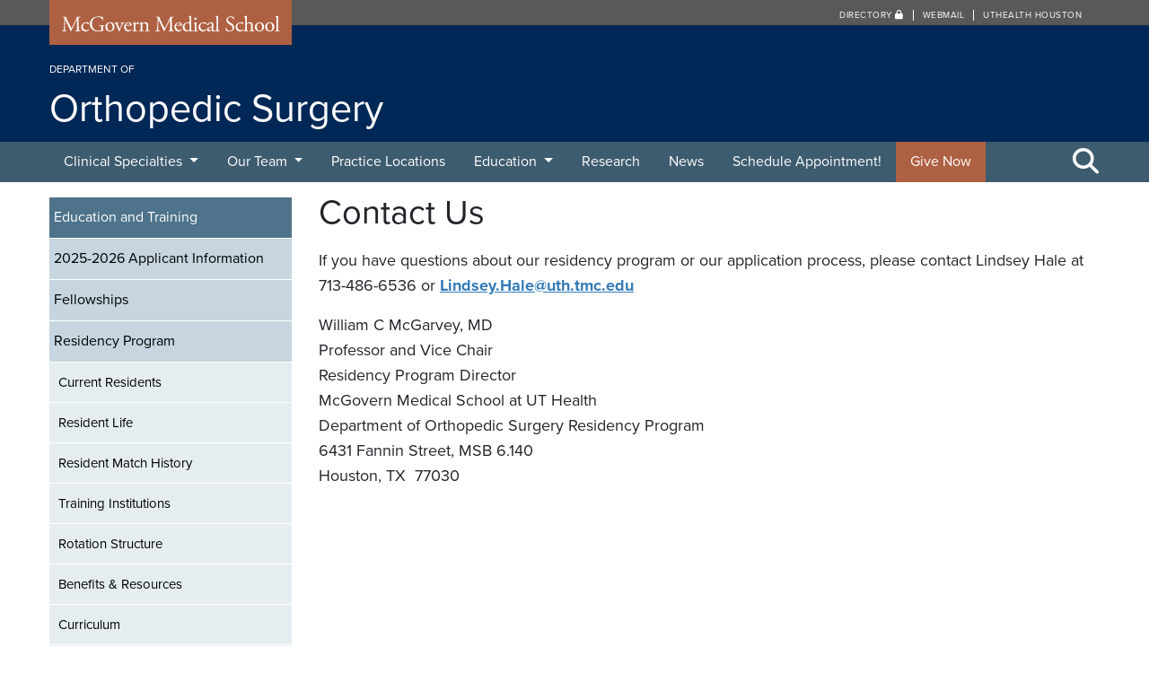

--- FILE ---
content_type: text/html; charset=UTF-8
request_url: https://med.uth.edu/ortho/education-training/orthopedic-residency-program/contact-us/
body_size: 23517
content:
<!DOCTYPE html>
<html lang="en">
  <head>
    <meta charset="UTF-8" />
    <!-- Global Site Tag (gtag.js) - Google Analytics -->
    <script>
      (function(i,s,o,g,r,a,m){i['GoogleAnalyticsObject']=r;i[r]=i[r]||function(){
      (i[r].q=i[r].q||[]).push(arguments)},i[r].l=1*new Date();a=s.createElement(o),
      m=s.getElementsByTagName(o)[0];a.async=1;a.src=g;m.parentNode.insertBefore(a,m)
      })(window,document,'script','https://www.google-analytics.com/analytics.js','ga');

      ga('create', 'UA-27035114-1', 'auto');
      ga('send', 'pageview');

    </script>
    <title>
              Contact Us 
        | McGovern Medical School
      	  </title>
    <meta name="viewport" content="width=device-width, initial-scale=1.0, user-scalable=yes" />
  	<meta http-equiv="X-UA-Compatible" content="IE=edge">
    <meta name="google-site-verification" content="TimdGzuLl1Yw4Dq45FMXkoWoVgJiZXFGs9itQCqhjXg" />
    <meta name="author" content="McGovern Medical School">
        <link rel="shortcut icon" href="https://med.uth.edu/ortho/wp-content/themes/ut-redux/library/includes/universal/img/logo/uthealth/favicon.png">
    <link href="https://med.uth.edu/ortho/wp-content/themes/ut-redux/library/includes/universal/img/logo/uthealth/57x57_tapestry.png" rel="apple-touch-icon" />
    <link href="https://med.uth.edu/ortho/wp-content/themes/ut-redux/library/includes/universal/img/logo/uthealth/76x76_tapestry.png" rel="apple-touch-icon" sizes="76x76" />
    <link href="https://med.uth.edu/ortho/wp-content/themes/ut-redux/library/includes/universal/img/logo/uthealth/120x120_tapestry.png" rel="apple-touch-icon" sizes="120x120" />
    <link href="https://med.uth.edu/ortho/wp-content/themes/ut-redux/library/includes/universal/img/logo/uthealth/152x152_tapestry.png" rel="apple-touch-icon" sizes="152x152" />
    <link href="https://med.uth.edu/ortho/wp-content/themes/ut-redux/library/includes/universal/img/logo/uthealth/180x180_tapestry.png" rel="apple-touch-icon" sizes="180x180" />
    <link href="https://med.uth.edu/ortho/wp-content/themes/ut-redux/library/includes/universal/img/logo/uthealth/128x128_tapestry.png" rel="icon" sizes="128x128" />
    <link href="https://med.uth.edu/ortho/wp-content/themes/ut-redux/library/includes/universal/img/logo/uthealth/192x192_tapestry.png" rel="icon" sizes="192x192" />
    <meta name='robots' content='index, follow, max-image-preview:large, max-snippet:-1, max-video-preview:-1' />
	<style>img:is([sizes="auto" i], [sizes^="auto," i]) { contain-intrinsic-size: 3000px 1500px }</style>
	
	<!-- This site is optimized with the Yoast SEO plugin v25.7 - https://yoast.com/wordpress/plugins/seo/ -->
	<link rel="canonical" href="https://med.uth.edu/ortho/education-training/orthopedic-residency-program/contact-us/" />
	<meta property="og:locale" content="en_US" />
	<meta property="og:type" content="article" />
	<meta property="og:title" content="Contact Us - Orthopedic Surgery" />
	<meta property="og:description" content="If you have questions about our residency program or our application process, please contact Lindsey Hale at 713-486-6536 or Lindsey.Hale@uth.tmc.edu William C McGarvey, MD Professor and Vice Chair Residency Program Director McGovern Medical School at UT Health Department of Orthopedic..." />
	<meta property="og:url" content="https://med.uth.edu/ortho/education-training/orthopedic-residency-program/contact-us/" />
	<meta property="og:site_name" content="Orthopedic Surgery" />
	<meta property="article:modified_time" content="2024-10-02T15:17:14+00:00" />
	<meta name="twitter:card" content="summary_large_image" />
	<script type="application/ld+json" class="yoast-schema-graph">{"@context":"https://schema.org","@graph":[{"@type":"WebPage","@id":"https://med.uth.edu/ortho/education-training/orthopedic-residency-program/contact-us/","url":"https://med.uth.edu/ortho/education-training/orthopedic-residency-program/contact-us/","name":"Contact Us - Orthopedic Surgery","isPartOf":{"@id":"https://med.uth.edu/ortho/#website"},"datePublished":"2015-11-20T20:16:15+00:00","dateModified":"2024-10-02T15:17:14+00:00","breadcrumb":{"@id":"https://med.uth.edu/ortho/education-training/orthopedic-residency-program/contact-us/#breadcrumb"},"inLanguage":"en-US","potentialAction":[{"@type":"ReadAction","target":["https://med.uth.edu/ortho/education-training/orthopedic-residency-program/contact-us/"]}]},{"@type":"BreadcrumbList","@id":"https://med.uth.edu/ortho/education-training/orthopedic-residency-program/contact-us/#breadcrumb","itemListElement":[{"@type":"ListItem","position":1,"name":"Home","item":"https://med.uth.edu/ortho/"},{"@type":"ListItem","position":2,"name":"Education and Training","item":"https://med.uth.edu/ortho/education-training/"},{"@type":"ListItem","position":3,"name":"Residency Program","item":"https://med.uth.edu/ortho/education-training/orthopedic-residency-program/"},{"@type":"ListItem","position":4,"name":"Contact Us"}]},{"@type":"WebSite","@id":"https://med.uth.edu/ortho/#website","url":"https://med.uth.edu/ortho/","name":"Orthopedic Surgery","description":"A McGovern Medical School website","potentialAction":[{"@type":"SearchAction","target":{"@type":"EntryPoint","urlTemplate":"https://med.uth.edu/ortho/?s={search_term_string}"},"query-input":{"@type":"PropertyValueSpecification","valueRequired":true,"valueName":"search_term_string"}}],"inLanguage":"en-US"}]}</script>
	<!-- / Yoast SEO plugin. -->



<link rel="alternate" type="application/rss+xml" title="Orthopedic Surgery &raquo; Contact Us Comments Feed" href="https://med.uth.edu/ortho/education-training/orthopedic-residency-program/contact-us/feed/" />
<style id='wp-emoji-styles-inline-css' type='text/css'>

	img.wp-smiley, img.emoji {
		display: inline !important;
		border: none !important;
		box-shadow: none !important;
		height: 1em !important;
		width: 1em !important;
		margin: 0 0.07em !important;
		vertical-align: -0.1em !important;
		background: none !important;
		padding: 0 !important;
	}
</style>
<link rel='stylesheet' id='wp-block-library-css' href='https://med.uth.edu/ortho/wp-includes/css/dist/block-library/style.min.css?ver=6.7.2' type='text/css' media='all' />
<style id='classic-theme-styles-inline-css' type='text/css'>
/*! This file is auto-generated */
.wp-block-button__link{color:#fff;background-color:#32373c;border-radius:9999px;box-shadow:none;text-decoration:none;padding:calc(.667em + 2px) calc(1.333em + 2px);font-size:1.125em}.wp-block-file__button{background:#32373c;color:#fff;text-decoration:none}
</style>
<style id='global-styles-inline-css' type='text/css'>
:root{--wp--preset--aspect-ratio--square: 1;--wp--preset--aspect-ratio--4-3: 4/3;--wp--preset--aspect-ratio--3-4: 3/4;--wp--preset--aspect-ratio--3-2: 3/2;--wp--preset--aspect-ratio--2-3: 2/3;--wp--preset--aspect-ratio--16-9: 16/9;--wp--preset--aspect-ratio--9-16: 9/16;--wp--preset--color--black: #000000;--wp--preset--color--cyan-bluish-gray: #abb8c3;--wp--preset--color--white: #ffffff;--wp--preset--color--pale-pink: #f78da7;--wp--preset--color--vivid-red: #cf2e2e;--wp--preset--color--luminous-vivid-orange: #ff6900;--wp--preset--color--luminous-vivid-amber: #fcb900;--wp--preset--color--light-green-cyan: #7bdcb5;--wp--preset--color--vivid-green-cyan: #00d084;--wp--preset--color--pale-cyan-blue: #8ed1fc;--wp--preset--color--vivid-cyan-blue: #0693e3;--wp--preset--color--vivid-purple: #9b51e0;--wp--preset--gradient--vivid-cyan-blue-to-vivid-purple: linear-gradient(135deg,rgba(6,147,227,1) 0%,rgb(155,81,224) 100%);--wp--preset--gradient--light-green-cyan-to-vivid-green-cyan: linear-gradient(135deg,rgb(122,220,180) 0%,rgb(0,208,130) 100%);--wp--preset--gradient--luminous-vivid-amber-to-luminous-vivid-orange: linear-gradient(135deg,rgba(252,185,0,1) 0%,rgba(255,105,0,1) 100%);--wp--preset--gradient--luminous-vivid-orange-to-vivid-red: linear-gradient(135deg,rgba(255,105,0,1) 0%,rgb(207,46,46) 100%);--wp--preset--gradient--very-light-gray-to-cyan-bluish-gray: linear-gradient(135deg,rgb(238,238,238) 0%,rgb(169,184,195) 100%);--wp--preset--gradient--cool-to-warm-spectrum: linear-gradient(135deg,rgb(74,234,220) 0%,rgb(151,120,209) 20%,rgb(207,42,186) 40%,rgb(238,44,130) 60%,rgb(251,105,98) 80%,rgb(254,248,76) 100%);--wp--preset--gradient--blush-light-purple: linear-gradient(135deg,rgb(255,206,236) 0%,rgb(152,150,240) 100%);--wp--preset--gradient--blush-bordeaux: linear-gradient(135deg,rgb(254,205,165) 0%,rgb(254,45,45) 50%,rgb(107,0,62) 100%);--wp--preset--gradient--luminous-dusk: linear-gradient(135deg,rgb(255,203,112) 0%,rgb(199,81,192) 50%,rgb(65,88,208) 100%);--wp--preset--gradient--pale-ocean: linear-gradient(135deg,rgb(255,245,203) 0%,rgb(182,227,212) 50%,rgb(51,167,181) 100%);--wp--preset--gradient--electric-grass: linear-gradient(135deg,rgb(202,248,128) 0%,rgb(113,206,126) 100%);--wp--preset--gradient--midnight: linear-gradient(135deg,rgb(2,3,129) 0%,rgb(40,116,252) 100%);--wp--preset--font-size--small: 13px;--wp--preset--font-size--medium: 20px;--wp--preset--font-size--large: 36px;--wp--preset--font-size--x-large: 42px;--wp--preset--spacing--20: 0.44rem;--wp--preset--spacing--30: 0.67rem;--wp--preset--spacing--40: 1rem;--wp--preset--spacing--50: 1.5rem;--wp--preset--spacing--60: 2.25rem;--wp--preset--spacing--70: 3.38rem;--wp--preset--spacing--80: 5.06rem;--wp--preset--shadow--natural: 6px 6px 9px rgba(0, 0, 0, 0.2);--wp--preset--shadow--deep: 12px 12px 50px rgba(0, 0, 0, 0.4);--wp--preset--shadow--sharp: 6px 6px 0px rgba(0, 0, 0, 0.2);--wp--preset--shadow--outlined: 6px 6px 0px -3px rgba(255, 255, 255, 1), 6px 6px rgba(0, 0, 0, 1);--wp--preset--shadow--crisp: 6px 6px 0px rgba(0, 0, 0, 1);}:where(.is-layout-flex){gap: 0.5em;}:where(.is-layout-grid){gap: 0.5em;}body .is-layout-flex{display: flex;}.is-layout-flex{flex-wrap: wrap;align-items: center;}.is-layout-flex > :is(*, div){margin: 0;}body .is-layout-grid{display: grid;}.is-layout-grid > :is(*, div){margin: 0;}:where(.wp-block-columns.is-layout-flex){gap: 2em;}:where(.wp-block-columns.is-layout-grid){gap: 2em;}:where(.wp-block-post-template.is-layout-flex){gap: 1.25em;}:where(.wp-block-post-template.is-layout-grid){gap: 1.25em;}.has-black-color{color: var(--wp--preset--color--black) !important;}.has-cyan-bluish-gray-color{color: var(--wp--preset--color--cyan-bluish-gray) !important;}.has-white-color{color: var(--wp--preset--color--white) !important;}.has-pale-pink-color{color: var(--wp--preset--color--pale-pink) !important;}.has-vivid-red-color{color: var(--wp--preset--color--vivid-red) !important;}.has-luminous-vivid-orange-color{color: var(--wp--preset--color--luminous-vivid-orange) !important;}.has-luminous-vivid-amber-color{color: var(--wp--preset--color--luminous-vivid-amber) !important;}.has-light-green-cyan-color{color: var(--wp--preset--color--light-green-cyan) !important;}.has-vivid-green-cyan-color{color: var(--wp--preset--color--vivid-green-cyan) !important;}.has-pale-cyan-blue-color{color: var(--wp--preset--color--pale-cyan-blue) !important;}.has-vivid-cyan-blue-color{color: var(--wp--preset--color--vivid-cyan-blue) !important;}.has-vivid-purple-color{color: var(--wp--preset--color--vivid-purple) !important;}.has-black-background-color{background-color: var(--wp--preset--color--black) !important;}.has-cyan-bluish-gray-background-color{background-color: var(--wp--preset--color--cyan-bluish-gray) !important;}.has-white-background-color{background-color: var(--wp--preset--color--white) !important;}.has-pale-pink-background-color{background-color: var(--wp--preset--color--pale-pink) !important;}.has-vivid-red-background-color{background-color: var(--wp--preset--color--vivid-red) !important;}.has-luminous-vivid-orange-background-color{background-color: var(--wp--preset--color--luminous-vivid-orange) !important;}.has-luminous-vivid-amber-background-color{background-color: var(--wp--preset--color--luminous-vivid-amber) !important;}.has-light-green-cyan-background-color{background-color: var(--wp--preset--color--light-green-cyan) !important;}.has-vivid-green-cyan-background-color{background-color: var(--wp--preset--color--vivid-green-cyan) !important;}.has-pale-cyan-blue-background-color{background-color: var(--wp--preset--color--pale-cyan-blue) !important;}.has-vivid-cyan-blue-background-color{background-color: var(--wp--preset--color--vivid-cyan-blue) !important;}.has-vivid-purple-background-color{background-color: var(--wp--preset--color--vivid-purple) !important;}.has-black-border-color{border-color: var(--wp--preset--color--black) !important;}.has-cyan-bluish-gray-border-color{border-color: var(--wp--preset--color--cyan-bluish-gray) !important;}.has-white-border-color{border-color: var(--wp--preset--color--white) !important;}.has-pale-pink-border-color{border-color: var(--wp--preset--color--pale-pink) !important;}.has-vivid-red-border-color{border-color: var(--wp--preset--color--vivid-red) !important;}.has-luminous-vivid-orange-border-color{border-color: var(--wp--preset--color--luminous-vivid-orange) !important;}.has-luminous-vivid-amber-border-color{border-color: var(--wp--preset--color--luminous-vivid-amber) !important;}.has-light-green-cyan-border-color{border-color: var(--wp--preset--color--light-green-cyan) !important;}.has-vivid-green-cyan-border-color{border-color: var(--wp--preset--color--vivid-green-cyan) !important;}.has-pale-cyan-blue-border-color{border-color: var(--wp--preset--color--pale-cyan-blue) !important;}.has-vivid-cyan-blue-border-color{border-color: var(--wp--preset--color--vivid-cyan-blue) !important;}.has-vivid-purple-border-color{border-color: var(--wp--preset--color--vivid-purple) !important;}.has-vivid-cyan-blue-to-vivid-purple-gradient-background{background: var(--wp--preset--gradient--vivid-cyan-blue-to-vivid-purple) !important;}.has-light-green-cyan-to-vivid-green-cyan-gradient-background{background: var(--wp--preset--gradient--light-green-cyan-to-vivid-green-cyan) !important;}.has-luminous-vivid-amber-to-luminous-vivid-orange-gradient-background{background: var(--wp--preset--gradient--luminous-vivid-amber-to-luminous-vivid-orange) !important;}.has-luminous-vivid-orange-to-vivid-red-gradient-background{background: var(--wp--preset--gradient--luminous-vivid-orange-to-vivid-red) !important;}.has-very-light-gray-to-cyan-bluish-gray-gradient-background{background: var(--wp--preset--gradient--very-light-gray-to-cyan-bluish-gray) !important;}.has-cool-to-warm-spectrum-gradient-background{background: var(--wp--preset--gradient--cool-to-warm-spectrum) !important;}.has-blush-light-purple-gradient-background{background: var(--wp--preset--gradient--blush-light-purple) !important;}.has-blush-bordeaux-gradient-background{background: var(--wp--preset--gradient--blush-bordeaux) !important;}.has-luminous-dusk-gradient-background{background: var(--wp--preset--gradient--luminous-dusk) !important;}.has-pale-ocean-gradient-background{background: var(--wp--preset--gradient--pale-ocean) !important;}.has-electric-grass-gradient-background{background: var(--wp--preset--gradient--electric-grass) !important;}.has-midnight-gradient-background{background: var(--wp--preset--gradient--midnight) !important;}.has-small-font-size{font-size: var(--wp--preset--font-size--small) !important;}.has-medium-font-size{font-size: var(--wp--preset--font-size--medium) !important;}.has-large-font-size{font-size: var(--wp--preset--font-size--large) !important;}.has-x-large-font-size{font-size: var(--wp--preset--font-size--x-large) !important;}
:where(.wp-block-post-template.is-layout-flex){gap: 1.25em;}:where(.wp-block-post-template.is-layout-grid){gap: 1.25em;}
:where(.wp-block-columns.is-layout-flex){gap: 2em;}:where(.wp-block-columns.is-layout-grid){gap: 2em;}
:root :where(.wp-block-pullquote){font-size: 1.5em;line-height: 1.6;}
</style>
<link rel='stylesheet' id='bootstrap-css' href='https://med.uth.edu/ortho/wp-content/themes/ut-redux/library/bootstrap/4.0.0/css/bootstrap.min.css?ver=6.7.2' type='text/css' media='all' />
<link rel='stylesheet' id='fontawesome-css' href='https://med.uth.edu/ortho/wp-content/themes/ut-redux/library/font-awesome/6.4.2/css/fontawesome.min.css?ver=6.4.2' type='text/css' media='all' />
<link rel='stylesheet' id='fontawesome-brands-css' href='https://med.uth.edu/ortho/wp-content/themes/ut-redux/library/font-awesome/6.4.2/css/brands.min.css?ver=6.4.2' type='text/css' media='all' />
<link rel='stylesheet' id='fontawesome-solid-css' href='https://med.uth.edu/ortho/wp-content/themes/ut-redux/library/font-awesome/6.4.2/css/solid.min.css?ver=6.4.2' type='text/css' media='all' />
<link rel='stylesheet' id='fontawesome-v4-css' href='https://med.uth.edu/ortho/wp-content/themes/ut-redux/library/font-awesome/6.4.2/css/v4-shims.min.css?ver=6.4.2' type='text/css' media='all' />
<link rel='stylesheet' id='tablepress-default-css' href='https://med.uth.edu/ortho/wp-content/plugins/tablepress/css/default.min.css?ver=1.9.2' type='text/css' media='all' />
<script type="text/javascript" src="https://med.uth.edu/ortho/wp-includes/js/jquery/jquery.min.js?ver=3.7.1" id="jquery-core-js"></script>
<script type="text/javascript" src="https://med.uth.edu/ortho/wp-includes/js/jquery/jquery-migrate.min.js?ver=3.4.1" id="jquery-migrate-js"></script>
<link rel="alternate" title="oEmbed (JSON)" type="application/json+oembed" href="https://med.uth.edu/ortho/wp-json/oembed/1.0/embed?url=https%3A%2F%2Fmed.uth.edu%2Fortho%2Feducation-training%2Forthopedic-residency-program%2Fcontact-us%2F" />
<link rel="alternate" title="oEmbed (XML)" type="text/xml+oembed" href="https://med.uth.edu/ortho/wp-json/oembed/1.0/embed?url=https%3A%2F%2Fmed.uth.edu%2Fortho%2Feducation-training%2Forthopedic-residency-program%2Fcontact-us%2F&#038;format=xml" />
<style type="text/css">.recentcomments a{display:inline !important;padding:0 !important;margin:0 !important;}</style>		<style type="text/css" id="wp-custom-css">
			#parent-child {margin-top:15px;}
.tiled-listing ul li h3, .tiled-listing ul li .h3 {display:block;}

#hp_search_widget2 select, #hp_search_widget2 input {
border-radius: 0;
margin: 13px 6px 0px 0px;
padding: 4px 5px;
}

#hp_where {padding: 5px;margin-left:5px;}

.navbar-theme .navbar-nav > li.orange-link a {background-color: #ae6042;}
.navbar-theme .navbar-nav > li.orange-link a:hover {background-color: #ae6042;}
.navbar-theme .navbar-nav > li.orange-link a:visited {background-color: #ae6042;}

.forty-five-width { width: 45%; }
.floatleft { float: left; }
.clearfix { clear:all; }		</style>
		    <link rel="stylesheet" href="https://med.uth.edu/ortho/wp-content/themes/starter-2.0/includes/sass/style.css?ver=20231018">
    
                <link rel="stylesheet" href="https://use.typekit.net/vrt1nmr.css">

    
    


    <!-- Google Tag Manager -->
    <script>(function(w,d,s,l,i){w[l]=w[l]||[];w[l].push({'gtm.start':
    new Date().getTime(),event:'gtm.js'});var f=d.getElementsByTagName(s)[0],
    j=d.createElement(s),dl=l!='dataLayer'?'&l='+l:'';j.async=true;j.src=
    'https://www.googletagmanager.com/gtm.js?id='+i+dl;f.parentNode.insertBefore(j,f);
    })(window,document,'script','dataLayer','GTM-WHHCM2Q');</script>
    <!-- End Google Tag Manager -->
  <meta name="generator" content="WP Rocket 3.18.2" data-wpr-features="wpr_preload_links wpr_desktop" /></head>

	<body class="page-template-default page page-id-1380 page-child parent-pageid-504">
    <!-- Google Tag Manager (noscript) -->
    <noscript><iframe src="https://www.googletagmanager.com/ns.html?id=GTM-WHHCM2Q"
    height="0" width="0" style="display:none;visibility:hidden"></iframe></noscript>
    <!-- End Google Tag Manager (noscript) -->
    
    

    <a id="skippy" class="sr-only sr-only-focusable" href="#main-area">
      <div class="container primary-bg">
        <span class="skiplink-text">Skip to main content</span>
      </div>
    </a>   

       

    
    <header  id="header" role="banner" aria-label="header">
      <div  id="mcgovernname">
        <div  class="container">
            <div  class="row">
                <div class="col-sm-3">
                  <div class="svg-container">
    <a href="https://med.uth.edu" title="Visit the McGovern Medical School website">
    <svg version="1.1" xmlns="http://www.w3.org/2000/svg" xmlns:xlink="http://www.w3.org/1999/xlink" x="0px" y="0px"
    viewBox="0 0 204 19" style="enable-background:new 0 0 204 19;" xml:space="preserve">
    <g id="Layer_1"></g>
    <g id="text">
        <g>
        <path class="white" d="M10.5,10.92c0.46,0.94,0.9,1.86,1.38,2.74h0.04c0.54-0.94,1.04-1.98,1.54-3l1.88-3.82
        c0.9-1.82,1.48-2.92,1.52-3.84c0.68,0.06,1.1,0.06,1.5,0.06c0.5,0,1.16-0.02,1.78-0.06c0.12,0.08,0.12,0.42,0.02,0.5l-0.42,0.04
        c-1.26,0.12-1.42,0.5-1.4,1.9c0.04,2.12,0.06,5.82,0.22,8.7c0.06,1,0.04,1.54,0.98,1.62l0.64,0.06c0.12,0.12,0.1,0.42-0.04,0.5
        c-0.82-0.04-1.64-0.06-2.36-0.06c-0.7,0-1.6,0.02-2.42,0.06c-0.14-0.1-0.16-0.38-0.04-0.5l0.58-0.06c0.98-0.1,0.98-0.42,0.98-1.7
        l-0.06-8.34h-0.04c-0.14,0.22-0.9,1.82-1.3,2.6l-1.78,3.5c-0.9,1.76-1.8,3.64-2.16,4.56c-0.04,0.06-0.12,0.08-0.2,0.08
        c-0.04,0-0.14-0.02-0.18-0.08c-0.34-1.06-1.3-3.02-1.76-4l-1.8-3.86C7.17,7.6,6.75,6.56,6.31,5.64H6.27
        c-0.08,1.24-0.14,2.4-0.2,3.56c-0.06,1.22-0.14,3-0.14,4.7c0,1.48,0.12,1.8,0.9,1.86l0.76,0.06c0.14,0.12,0.12,0.44-0.02,0.5
        c-0.68-0.04-1.46-0.06-2.22-0.06c-0.64,0-1.36,0.02-2.04,0.06c-0.12-0.1-0.16-0.4-0.04-0.5l0.44-0.06
        c0.84-0.12,1.12-0.24,1.24-1.64c0.12-1.32,0.22-2.42,0.34-4.4c0.1-1.66,0.18-3.36,0.22-4.46C5.55,4,5.39,3.7,4.17,3.54L3.85,3.5
        C3.75,3.38,3.77,3.08,3.93,3c0.6,0.04,1.08,0.06,1.58,0.06c0.46,0,1,0,1.66-0.06C7.09,3.78,7.59,5.02,8.21,6.3L10.5,10.92z"/>
        <path class="white" d="M27.4,8.44c0.16,0.14,0.3,0.46,0.3,0.8c0,0.36-0.2,0.74-0.44,0.74c-0.1,0-0.2-0.04-0.28-0.14
        c-0.44-0.54-1.18-1.06-2-1.06c-1.4,0-2.76,1.1-2.76,3.22c0,1.56,1.08,3.42,3.22,3.42c1.16,0,1.76-0.52,2.22-1.2
        c0.16-0.04,0.34,0.1,0.36,0.28c-0.68,1.48-2.18,2.04-3.34,2.04c-1.06,0-2.04-0.34-2.74-1.02c-0.7-0.68-1.16-1.66-1.16-2.96
        c0-2.16,1.52-4.46,4.84-4.46C26.07,8.1,26.85,8.2,27.4,8.44z"/>
        <path class="white" d="M40.6,14.22c0,0.8,0.12,1.28,0.48,1.42c0.06,0.06,0.06,0.18-0.02,0.24c-0.24,0-0.6,0.08-0.98,0.18
        c-1.06,0.28-2.5,0.52-3.58,0.52c-2.38,0-4.56-0.66-6.1-2.22c-1.2-1.2-1.84-2.78-1.84-4.54c0-1.7,0.56-3.42,1.8-4.74
        c1.34-1.4,3.32-2.34,6.34-2.34c1.14,0,2.2,0.22,2.54,0.3c0.38,0.08,1,0.22,1.24,0.18c0,0.66,0.12,1.7,0.3,2.9
        c-0.06,0.16-0.42,0.18-0.54,0.06c-0.56-2.16-2.06-2.84-4.1-2.84c-3.88,0-5.58,2.76-5.58,5.76c0,3.84,1.98,6.86,6,6.86
        c1.24,0,1.98-0.26,2.2-0.6c0.1-0.14,0.2-0.5,0.2-1.14v-0.8c0-1.68-0.06-1.8-1.3-1.94l-0.88-0.1c-0.16-0.08-0.14-0.44,0-0.5
        c0.58,0.04,1.68,0.06,2.86,0.06c0.78,0,1.46-0.02,2.12-0.06c0.14,0.08,0.16,0.38,0.02,0.5l-0.32,0.04
        c-0.84,0.1-0.86,0.66-0.86,1.68V14.22z"/>
        <path class="white" d="M51.06,12.24c0,2.5-1.72,4.3-4.22,4.3c-2.3,0-4.1-1.62-4.1-4.12c0-2.52,1.9-4.32,4.26-4.32
        C49.24,8.1,51.06,9.78,51.06,12.24z M46.75,8.7c-1.32,0-2.3,1.26-2.3,3.46c0,1.82,0.82,3.78,2.58,3.78s2.3-1.84,2.3-3.38
        C49.34,10.86,48.66,8.7,46.75,8.7z"/>
        <path class="white" d="M52.65,10.36c-0.3-0.74-0.48-1.38-1.2-1.48l-0.4-0.06c-0.12-0.16-0.1-0.44,0.06-0.5
        c0.5,0.04,1.2,0.06,1.88,0.06c0.54,0,0.94-0.02,1.62-0.06c0.14,0.08,0.16,0.4,0.02,0.5l-0.24,0.04c-0.62,0.1-0.64,0.2-0.44,0.8
        c0.46,1.38,1.04,2.78,1.5,3.82c0.18,0.4,0.26,0.58,0.32,0.64c0.08-0.06,0.22-0.34,0.38-0.76c0.26-0.68,0.94-2.42,1.14-2.94
        c0.28-0.7,0.36-1.12,0.36-1.24c0-0.18-0.12-0.26-0.36-0.3l-0.46-0.06c-0.12-0.14-0.1-0.42,0.04-0.5c0.62,0.04,1.12,0.06,1.5,0.06
        c0.5,0,0.84-0.02,1.4-0.06c0.14,0.08,0.16,0.38,0.04,0.5l-0.3,0.04c-0.7,0.1-0.88,0.62-1.46,1.74c-0.28,0.54-1.52,3.44-1.84,4.26
        c-0.2,0.5-0.4,0.96-0.66,1.64c-0.04,0.06-0.12,0.08-0.2,0.08c-0.1,0-0.2-0.02-0.26-0.08c-0.16-0.56-0.46-1.34-0.76-2.08
        L52.65,10.36z"/>
        <path class="white" d="M61.71,11.14c-0.52,0-0.54,0.04-0.54,0.54c0,2.02,1.18,3.74,3.32,3.74c0.66,0,1.22-0.2,1.84-0.98
        c0.2-0.06,0.34,0.06,0.36,0.24c-0.66,1.36-2.1,1.86-3.14,1.86c-1.3,0-2.32-0.56-2.9-1.32c-0.6-0.78-0.84-1.72-0.84-2.6
        c0-2.46,1.62-4.52,4.02-4.52c1.72,0,2.84,1.18,2.84,2.38c0,0.28-0.04,0.44-0.08,0.52c-0.06,0.12-0.34,0.14-1.18,0.14H61.71z
        M62.95,10.54c1.48,0,1.92-0.08,2.08-0.2c0.06-0.04,0.12-0.12,0.12-0.38c0-0.56-0.38-1.26-1.54-1.26c-1.18,0-2.2,1.08-2.22,1.74
        c0,0.04,0,0.1,0.14,0.1H62.95z"/>
        <path class="white" d="M68.57,10.52c0-0.78,0-0.88-0.54-1.24l-0.18-0.12c-0.08-0.08-0.08-0.3,0.02-0.36
        c0.46-0.16,1.52-0.68,2.02-0.98c0.1,0.02,0.16,0.06,0.16,0.14v1.16c0,0.1,0.02,0.16,0.06,0.18c0.7-0.58,1.46-1.2,2.2-1.2
        c0.5,0,0.9,0.32,0.9,0.8c0,0.66-0.54,0.92-0.86,0.92c-0.2,0-0.3-0.06-0.44-0.14c-0.3-0.2-0.6-0.32-0.88-0.32
        c-0.32,0-0.56,0.18-0.72,0.4c-0.2,0.28-0.26,0.86-0.26,1.54v2.72c0,1.44,0.04,1.68,0.8,1.74l0.72,0.06c0.14,0.1,0.1,0.44-0.04,0.5
        c-0.94-0.04-1.52-0.06-2.22-0.06c-0.72,0-1.32,0.02-1.84,0.06c-0.14-0.06-0.18-0.4-0.04-0.5l0.38-0.06
        c0.74-0.12,0.76-0.3,0.76-1.74V10.52z"/>
        <path class="white" d="M74.79,10.52c0-0.78,0-0.88-0.54-1.24l-0.18-0.12c-0.08-0.08-0.08-0.3,0.02-0.36c0.46-0.16,1.6-0.68,2-0.98
        c0.08,0,0.18,0.04,0.22,0.14c-0.04,0.46-0.04,0.76-0.04,0.94c0,0.12,0.08,0.22,0.22,0.22c0.84-0.52,1.78-1.02,2.8-1.02
        c1.66,0,2.34,1.14,2.34,2.48v3.44c0,1.44,0.04,1.64,0.76,1.74l0.44,0.06c0.14,0.1,0.1,0.44-0.04,0.5
        c-0.6-0.04-1.18-0.06-1.88-0.06c-0.72,0-1.32,0.02-1.86,0.06c-0.14-0.06-0.18-0.4-0.04-0.5l0.38-0.06
        c0.74-0.12,0.76-0.3,0.76-1.74v-2.98c0-1.14-0.52-1.98-1.88-1.98c-0.76,0-1.42,0.32-1.7,0.7c-0.26,0.34-0.3,0.62-0.3,1.2v3.06
        c0,1.44,0.04,1.62,0.76,1.74l0.36,0.06c0.14,0.1,0.1,0.44-0.04,0.5c-0.54-0.04-1.12-0.06-1.82-0.06c-0.72,0-1.32,0.02-1.88,0.06
        c-0.14-0.06-0.18-0.4-0.04-0.5l0.42-0.06c0.74-0.1,0.76-0.3,0.76-1.74V10.52z"/>
        <path class="white" d="M95.27,10.92c0.46,0.94,0.9,1.86,1.38,2.74h0.04c0.54-0.94,1.04-1.98,1.54-3l1.88-3.82
        c0.9-1.82,1.48-2.92,1.52-3.84c0.68,0.06,1.1,0.06,1.5,0.06c0.5,0,1.16-0.02,1.78-0.06c0.12,0.08,0.12,0.42,0.02,0.5l-0.42,0.04
        c-1.26,0.12-1.42,0.5-1.4,1.9c0.04,2.12,0.06,5.82,0.22,8.7c0.06,1,0.04,1.54,0.98,1.62l0.64,0.06c0.12,0.12,0.1,0.42-0.04,0.5
        c-0.82-0.04-1.64-0.06-2.36-0.06c-0.7,0-1.6,0.02-2.42,0.06c-0.14-0.1-0.16-0.38-0.04-0.5l0.58-0.06c0.98-0.1,0.98-0.42,0.98-1.7
        l-0.06-8.34h-0.04c-0.14,0.22-0.9,1.82-1.3,2.6l-1.78,3.5c-0.9,1.76-1.8,3.64-2.16,4.56c-0.04,0.06-0.12,0.08-0.2,0.08
        c-0.04,0-0.14-0.02-0.18-0.08c-0.34-1.06-1.3-3.02-1.76-4l-1.8-3.86c-0.42-0.92-0.84-1.96-1.28-2.88h-0.04
        c-0.08,1.24-0.14,2.4-0.2,3.56c-0.06,1.22-0.14,3-0.14,4.7c0,1.48,0.12,1.8,0.9,1.86l0.76,0.06c0.14,0.12,0.12,0.44-0.02,0.5
        c-0.68-0.04-1.46-0.06-2.22-0.06c-0.64,0-1.36,0.02-2.04,0.06c-0.12-0.1-0.16-0.4-0.04-0.5l0.44-0.06
        c0.84-0.12,1.12-0.24,1.24-1.64c0.12-1.32,0.22-2.42,0.34-4.4c0.1-1.66,0.18-3.36,0.22-4.46C90.33,4,90.17,3.7,88.95,3.54
        L88.63,3.5c-0.1-0.12-0.08-0.42,0.08-0.5c0.6,0.04,1.08,0.06,1.58,0.06c0.46,0,1,0,1.66-0.06c-0.08,0.78,0.42,2.02,1.04,3.3
        L95.27,10.92z"/>
        <path class="white" d="M107.43,11.14c-0.52,0-0.54,0.04-0.54,0.54c0,2.02,1.18,3.74,3.32,3.74c0.66,0,1.22-0.2,1.84-0.98
        c0.2-0.06,0.34,0.06,0.36,0.24c-0.66,1.36-2.1,1.86-3.14,1.86c-1.3,0-2.32-0.56-2.9-1.32c-0.6-0.78-0.84-1.72-0.84-2.6
        c0-2.46,1.62-4.52,4.02-4.52c1.72,0,2.84,1.18,2.84,2.38c0,0.28-0.04,0.44-0.08,0.52c-0.06,0.12-0.34,0.14-1.18,0.14H107.43z
        M108.67,10.54c1.48,0,1.92-0.08,2.08-0.2c0.06-0.04,0.12-0.12,0.12-0.38c0-0.56-0.38-1.26-1.54-1.26c-1.18,0-2.2,1.08-2.22,1.74
        c0,0.04,0,0.1,0.14,0.1H108.67z"/>
        <path class="white" d="M120.81,13.34c0,1.58,0.02,2.32,0.58,2.32c0.22,0,0.56-0.1,0.86-0.2c0.14,0.04,0.16,0.54-0.02,0.64
        c-0.84,0.12-2.08,0.42-2.64,0.64c-0.12,0-0.22-0.06-0.22-0.16v-0.34c0-0.3,0-0.54-0.04-0.62h-0.08c-0.88,0.6-1.56,0.92-2.52,0.92
        c-2.22,0-3.7-1.74-3.7-3.84c0-2.8,2.12-4.6,4.84-4.6c0.68,0,1.12,0.1,1.34,0.18c0.1,0,0.12-0.12,0.12-0.28V4.98
        c0-1.18-0.02-1.3-0.62-1.66l-0.2-0.12c-0.1-0.06-0.1-0.34,0-0.4c0.5-0.16,1.44-0.46,2.16-0.84c0.08,0,0.16,0.04,0.2,0.12
        c-0.02,0.6-0.06,1.6-0.06,2.48V13.34z M119.33,10.34c0-0.4-0.08-0.58-0.22-0.78c-0.3-0.42-0.9-0.84-1.68-0.84
        c-1.82,0-2.76,1.58-2.76,3.32c0,1.82,1.02,3.54,2.98,3.54c0.54,0,1.22-0.24,1.54-0.56c0.12-0.12,0.14-0.42,0.14-0.74V10.34z"/>
        <path class="white" d="M124.05,10.52c0-0.78,0-0.88-0.54-1.24l-0.18-0.12c-0.08-0.08-0.08-0.3,0.02-0.36
        c0.46-0.16,1.6-0.68,2.06-0.98c0.1,0,0.18,0.04,0.2,0.12c-0.04,0.7-0.08,1.66-0.08,2.48v3.6c0,1.44,0.04,1.64,0.76,1.74l0.42,0.06
        c0.14,0.1,0.1,0.44-0.04,0.5c-0.6-0.04-1.18-0.06-1.88-0.06c-0.72,0-1.32,0.02-1.88,0.06c-0.14-0.06-0.18-0.4-0.04-0.5l0.42-0.06
        c0.74-0.1,0.76-0.3,0.76-1.74V10.52z M125.71,4.82c0,0.72-0.5,1.04-1.06,1.04c-0.62,0-1.02-0.46-1.02-1
        c0-0.66,0.48-1.08,1.08-1.08S125.71,4.26,125.71,4.82z"/>
        <path class="white" d="M134.15,8.44c0.16,0.14,0.3,0.46,0.3,0.8c0,0.36-0.2,0.74-0.44,0.74c-0.1,0-0.2-0.04-0.28-0.14
        c-0.44-0.54-1.18-1.06-2-1.06c-1.4,0-2.76,1.1-2.76,3.22c0,1.56,1.08,3.42,3.22,3.42c1.16,0,1.76-0.52,2.22-1.2
        c0.16-0.04,0.34,0.1,0.36,0.28c-0.68,1.48-2.18,2.04-3.34,2.04c-1.06,0-2.04-0.34-2.74-1.02c-0.7-0.68-1.16-1.66-1.16-2.96
        c0-2.16,1.52-4.46,4.84-4.46C132.83,8.1,133.61,8.2,134.15,8.44z"/>
        <path class="white" d="M139.13,12.12c0.3-0.1,0.34-0.28,0.34-0.58l0.02-0.92c0.02-0.74-0.22-1.74-1.46-1.74
        c-0.56,0-1.24,0.28-1.28,0.9c-0.02,0.32-0.04,0.56-0.2,0.68c-0.3,0.24-0.84,0.38-1.14,0.38c-0.18,0-0.28-0.1-0.28-0.28
        c0-1.04,2.26-2.46,3.72-2.46c1.44,0,2.14,0.84,2.08,2.34l-0.12,3.48c-0.04,0.92,0.14,1.74,0.92,1.74c0.2,0,0.38-0.06,0.5-0.12
        c0.1-0.06,0.2-0.14,0.26-0.14c0.08,0,0.14,0.12,0.14,0.26c0,0.1-0.7,0.88-1.68,0.88c-0.48,0-0.96-0.18-1.3-0.62
        c-0.08-0.12-0.2-0.28-0.32-0.28c-0.14,0-0.38,0.18-0.78,0.4c-0.44,0.24-0.88,0.5-1.44,0.5c-0.58,0-1.06-0.16-1.4-0.46
        c-0.38-0.34-0.62-0.84-0.62-1.4c0-0.78,0.38-1.24,1.66-1.7L139.13,12.12z M137.89,15.64c0.4,0,1.02-0.3,1.22-0.5
        c0.24-0.24,0.24-0.52,0.26-0.94l0.04-1.18c0-0.22-0.08-0.26-0.2-0.26c-0.12,0-0.46,0.08-0.82,0.2c-1.18,0.4-1.76,0.7-1.76,1.48
        C136.63,14.78,136.87,15.64,137.89,15.64z"/>
        <path class="white" d="M145.29,14.02c0,1.44,0.04,1.64,0.76,1.74l0.48,0.06c0.14,0.1,0.1,0.44-0.04,0.5
        c-0.66-0.04-1.24-0.06-1.94-0.06c-0.72,0-1.32,0.02-1.92,0.06c-0.14-0.06-0.18-0.4-0.04-0.5l0.46-0.06
        c0.74-0.1,0.76-0.3,0.76-1.74V4.98c0-1.18-0.02-1.3-0.62-1.66l-0.2-0.12c-0.1-0.06-0.1-0.34,0-0.4c0.5-0.16,1.44-0.46,2.16-0.84
        c0.08,0,0.16,0.04,0.2,0.12c-0.02,0.6-0.06,1.6-0.06,2.48V14.02z"/>
        <path class="white" d="M155.63,16.58c-1.68,0-2.74-0.52-3.12-0.74c-0.24-0.44-0.5-1.86-0.54-2.8c0.1-0.14,0.4-0.18,0.48-0.06
        c0.3,1.02,1.12,2.98,3.44,2.98c1.68,0,2.5-1.1,2.5-2.3c0-0.88-0.18-1.86-1.64-2.8l-1.9-1.24c-1-0.66-2.16-1.8-2.16-3.44
        c0-1.9,1.48-3.44,4.08-3.44c0.62,0,1.34,0.12,1.86,0.26c0.26,0.08,0.54,0.12,0.7,0.12c0.18,0.48,0.36,1.6,0.36,2.44
        c-0.08,0.12-0.4,0.18-0.5,0.06c-0.26-0.96-0.8-2.26-2.72-2.26c-1.96,0-2.38,1.3-2.38,2.22c0,1.16,0.96,2,1.7,2.46l1.6,1
        c1.26,0.78,2.5,1.94,2.5,3.84C159.89,15.08,158.23,16.58,155.63,16.58z"/>
        <path class="white" d="M167.85,8.44c0.16,0.14,0.3,0.46,0.3,0.8c0,0.36-0.2,0.74-0.44,0.74c-0.1,0-0.2-0.04-0.28-0.14
        c-0.44-0.54-1.18-1.06-2-1.06c-1.4,0-2.76,1.1-2.76,3.22c0,1.56,1.08,3.42,3.22,3.42c1.16,0,1.76-0.52,2.22-1.2
        c0.16-0.04,0.34,0.1,0.36,0.28c-0.68,1.48-2.18,2.04-3.34,2.04c-1.06,0-2.04-0.34-2.74-1.02c-0.7-0.68-1.16-1.66-1.16-2.96
        c0-2.16,1.52-4.46,4.84-4.46C166.53,8.1,167.31,8.2,167.85,8.44z"/>
        <path class="white" d="M169.85,4.98c0-1.18-0.02-1.3-0.62-1.66l-0.2-0.12c-0.1-0.06-0.1-0.34,0-0.4c0.5-0.16,1.44-0.46,2.16-0.84
        c0.08,0,0.16,0.04,0.2,0.12c-0.02,0.6-0.06,1.6-0.06,2.48v4.2c0,0.18,0.02,0.34,0.08,0.38c0.72-0.56,1.68-1.04,2.7-1.04
        c1.9,0,2.58,1.18,2.58,2.58v3.34c0,1.44,0.04,1.66,0.76,1.74l0.54,0.06c0.14,0.1,0.1,0.44-0.04,0.5c-0.72-0.04-1.3-0.06-2-0.06
        c-0.72,0-1.32,0.02-1.86,0.06c-0.14-0.06-0.18-0.4-0.04-0.5l0.4-0.06c0.74-0.12,0.76-0.3,0.76-1.74v-2.86
        c0-1.28-0.62-2.14-1.9-2.14c-0.68,0-1.2,0.24-1.56,0.54c-0.36,0.3-0.42,0.4-0.42,1.1v3.36c0,1.44,0.04,1.64,0.76,1.74l0.42,0.06
        c0.14,0.08,0.1,0.44-0.04,0.5c-0.6-0.04-1.18-0.06-1.88-0.06c-0.72,0-1.32,0.02-1.96,0.06c-0.14-0.06-0.18-0.4-0.04-0.5l0.5-0.06
        c0.74-0.08,0.76-0.3,0.76-1.74V4.98z"/>
        <path class="white" d="M186.99,12.24c0,2.5-1.72,4.3-4.22,4.3c-2.3,0-4.1-1.62-4.1-4.12c0-2.52,1.9-4.32,4.26-4.32
        C185.17,8.1,186.99,9.78,186.99,12.24z M182.69,8.7c-1.32,0-2.3,1.26-2.3,3.46c0,1.82,0.82,3.78,2.58,3.78
        c1.76,0,2.3-1.84,2.3-3.38C185.27,10.86,184.59,8.7,182.69,8.7z"/>
        <path class="white" d="M196.29,12.24c0,2.5-1.72,4.3-4.22,4.3c-2.3,0-4.1-1.62-4.1-4.12c0-2.52,1.9-4.32,4.26-4.32
        C194.47,8.1,196.29,9.78,196.29,12.24z M191.99,8.7c-1.32,0-2.3,1.26-2.3,3.46c0,1.82,0.82,3.78,2.58,3.78
        c1.76,0,2.3-1.84,2.3-3.38C194.57,10.86,193.89,8.7,191.99,8.7z"/>
        <path class="white" d="M199.81,14.02c0,1.44,0.04,1.64,0.76,1.74l0.48,0.06c0.14,0.1,0.1,0.44-0.04,0.5
        c-0.66-0.04-1.24-0.06-1.94-0.06c-0.72,0-1.32,0.02-1.92,0.06c-0.14-0.06-0.18-0.4-0.04-0.5l0.46-0.06
        c0.74-0.1,0.76-0.3,0.76-1.74V4.98c0-1.18-0.02-1.3-0.62-1.66l-0.2-0.12c-0.1-0.06-0.1-0.34,0-0.4c0.5-0.16,1.44-0.46,2.16-0.84
        c0.08,0,0.16,0.04,0.2,0.12c-0.02,0.6-0.06,1.6-0.06,2.48V14.02z"/>
        </g>
    </g>
    </svg>
    </a>
</div>                </div>
                <div class="col-sm-9">
                </div>
            </div>
        </div>
      </div><!-- END #mcgovernname -->

      <div  id="superheader-container">
    <div  class="container">
        <div  class="row">
            <div class="col-12">
                <ul id="nav" class="clearfix"><li id="menu-item-62105" class="menu-item menu-item-type-custom menu-item-object-custom menu-item-62105"><a href="https://inside.uth.edu/directory/" title="Search the People Directory">Directory <span class="fa fa-lock"></span></a></li>
<li id="menu-item-62106" class="menu-item menu-item-type-custom menu-item-object-custom menu-item-62106"><a href="https://outlook.office.com/" title="Access UTHealth Houston internal webmail">Webmail</a></li>
<li id="menu-item-62107" class="menu-item menu-item-type-custom menu-item-object-custom menu-item-62107"><a href="https://www.uth.edu" title="Visit the UTHealth Houston website">UTHealth Houston</a></li>
</ul>            </div>
        </div> <!-- END .row -->
    </div><!-- END .container -->
</div><!-- END #superheader-container -->
      
      <div  id="logocontainer" class="container-fluid" role="banner" aria-label="logocontainer">
        <div  class="container">
          <div class="row">
                          <div id="website-name" class="col-12">
                <a href="https://med.uth.edu/ortho" title="Visit the home page">
                                      <div id="small-text">
                      Department of                    </div>
                                      <div id="large-text">
                      Orthopedic Surgery                    </div>
                                  </a>
              </div><!-- END #website-name -->
                      </div><!-- END .row -->
        </div><!-- END .container -->
      </div><!-- END #logocontainer -->

      
<div  id="main-navigation">
  <nav class="navbar navbar-expand-md">

    <div  class="container">
      

      <div class="mobile-mms-logo">
        <a href="https://med.uth.edu" title="McGovern Medical School at UTHealth Houston"><img src="https://med.uth.edu/mms-logo-white-extra-horizontal/" alt="McGovern Medical School logo" /></a>
      </div><!-- END .mobile-mms-logo -->


      <button class="navbar-toggler" type="button" data-toggle="collapse" data-target="#mainNavigationMenu" aria-controls="mainNavigationMenu" aria-expanded="false" aria-label="Toggle navigation">
                  <span class="sr-only">Toggle Navigation</span>
                  <span class="hamburgerbtn-txt"><span class="fa fa-reorder"></span></span>
      </button>

      <div class="collapse navbar-collapse" id="mainNavigationMenu">
      
        <ul id="mainmenu" class="nav navbar-nav"><li itemscope="itemscope" itemtype="https://www.schema.org/SiteNavigationElement" id="menu-item-4377" class="menu-item menu-item-type-post_type menu-item-object-page menu-item-has-children menu-item-4377 dropdown"><a title="						" href="#" data-toggle="dropdown" class="dropdown-toggle" aria-haspopup="true" aria-expanded="false" type="button">Clinical Specialties <span class="caret"></span></a>
<ul class=" dropdown-menu" >
	<li itemscope="itemscope" itemtype="https://www.schema.org/SiteNavigationElement" id="menu-item-5319" class="md-dropdown menu-item menu-item-type-post_type menu-item-object-page menu-item-5319"><a title="Patient Education Videos" href="https://med.uth.edu/ortho/patient-education-videos/">Patient Education Videos</a></li>
	<li itemscope="itemscope" itemtype="https://www.schema.org/SiteNavigationElement" id="menu-item-6180" class="menu-item menu-item-type-post_type menu-item-object-page menu-item-6180"><a title="Concussion" href="https://med.uth.edu/ortho/concussion-2/">Concussion</a></li>
	<li itemscope="itemscope" itemtype="https://www.schema.org/SiteNavigationElement" id="menu-item-6206" class="menu-item menu-item-type-post_type menu-item-object-page menu-item-6206"><a title="Foot &amp; Ankle" href="https://med.uth.edu/ortho/foot-ankle-2/">Foot &amp; Ankle</a></li>
	<li itemscope="itemscope" itemtype="https://www.schema.org/SiteNavigationElement" id="menu-item-6212" class="menu-item menu-item-type-post_type menu-item-object-page menu-item-6212"><a title="General Orthopedics" href="https://med.uth.edu/ortho/general-orthopedics-2/">General Orthopedics</a></li>
	<li itemscope="itemscope" itemtype="https://www.schema.org/SiteNavigationElement" id="menu-item-6221" class="menu-item menu-item-type-post_type menu-item-object-page menu-item-6221"><a title="Hand &amp; Upper Extremity" href="https://med.uth.edu/ortho/hand-upper-extremity-2/">Hand &amp; Upper Extremity</a></li>
	<li itemscope="itemscope" itemtype="https://www.schema.org/SiteNavigationElement" id="menu-item-6227" class="menu-item menu-item-type-post_type menu-item-object-page menu-item-6227"><a title="Imaging / Guided Interventions" href="https://med.uth.edu/ortho/imaging-guided-interventions-2/">Imaging / Guided Interventions</a></li>
	<li itemscope="itemscope" itemtype="https://www.schema.org/SiteNavigationElement" id="menu-item-6235" class="menu-item menu-item-type-post_type menu-item-object-page menu-item-6235"><a title="Orthopedic Oncology" href="https://med.uth.edu/ortho/orthopedic-oncology-2/">Orthopedic Oncology</a></li>
	<li itemscope="itemscope" itemtype="https://www.schema.org/SiteNavigationElement" id="menu-item-6242" class="menu-item menu-item-type-post_type menu-item-object-page menu-item-6242"><a title="Orthopedic Trauma and Fracture Care" href="https://med.uth.edu/ortho/orthopedic-trauma-and-fracture-care-2/">Orthopedic Trauma and Fracture Care</a></li>
	<li itemscope="itemscope" itemtype="https://www.schema.org/SiteNavigationElement" id="menu-item-6163" class="menu-item menu-item-type-post_type menu-item-object-page menu-item-6163"><a title="Bone Health and Osteoporosis" href="https://med.uth.edu/ortho/osteoporosis-2/">Bone Health and Osteoporosis</a></li>
	<li itemscope="itemscope" itemtype="https://www.schema.org/SiteNavigationElement" id="menu-item-4369" class="menu-item menu-item-type-post_type menu-item-object-page menu-item-4369"><a title="						" href="https://med.uth.edu/ortho/pediatric-orthopedics-and-scoliosis/">Pediatric Orthopedics and Scoliosis</a></li>
	<li itemscope="itemscope" itemtype="https://www.schema.org/SiteNavigationElement" id="menu-item-6277" class="menu-item menu-item-type-post_type menu-item-object-page menu-item-6277"><a title="Primary Care Sports Medicine" href="https://med.uth.edu/ortho/primary-care-sports-medicine-2/">Primary Care Sports Medicine</a></li>
	<li itemscope="itemscope" itemtype="https://www.schema.org/SiteNavigationElement" id="menu-item-6283" class="menu-item menu-item-type-post_type menu-item-object-page menu-item-6283"><a title="Reconstructive Shoulder" href="https://med.uth.edu/ortho/reconstructive-shoulder-2/">Reconstructive Shoulder</a></li>
	<li itemscope="itemscope" itemtype="https://www.schema.org/SiteNavigationElement" id="menu-item-6294" class="menu-item menu-item-type-post_type menu-item-object-page menu-item-6294"><a title="Spine" href="https://med.uth.edu/ortho/spine-2/">Spine</a></li>
	<li itemscope="itemscope" itemtype="https://www.schema.org/SiteNavigationElement" id="menu-item-6304" class="menu-item menu-item-type-post_type menu-item-object-page menu-item-6304"><a title="Sports Medicine" href="https://med.uth.edu/ortho/sports-medicine-2/">Sports Medicine</a></li>
	<li itemscope="itemscope" itemtype="https://www.schema.org/SiteNavigationElement" id="menu-item-6315" class="menu-item menu-item-type-post_type menu-item-object-page menu-item-6315"><a title="Total Joint Replacement" href="https://med.uth.edu/ortho/total-joint-replacement-2/">Total Joint Replacement</a></li>
</ul>
</li>
<li itemscope="itemscope" itemtype="https://www.schema.org/SiteNavigationElement" id="menu-item-4358" class="menu-item menu-item-type-custom menu-item-object-custom menu-item-has-children menu-item-4358 dropdown"><a title="						" href="#" data-toggle="dropdown" class="dropdown-toggle" aria-haspopup="true" aria-expanded="false" type="button">Our Team <span class="caret"></span></a>
<ul class=" dropdown-menu" >
	<li itemscope="itemscope" itemtype="https://www.schema.org/SiteNavigationElement" id="menu-item-9904" class="menu-item menu-item-type-taxonomy menu-item-object-category menu-item-9904"><a title="Faculty" href="https://med.uth.edu/ortho/category/profile/">Faculty</a></li>
	<li itemscope="itemscope" itemtype="https://www.schema.org/SiteNavigationElement" id="menu-item-4390" class="menu-item menu-item-type-post_type menu-item-object-page menu-item-4390"><a title="						" href="https://med.uth.edu/ortho/physical-therapy/">Physical Therapist</a></li>
	<li itemscope="itemscope" itemtype="https://www.schema.org/SiteNavigationElement" id="menu-item-8647" class="menu-item menu-item-type-post_type menu-item-object-page menu-item-8647"><a title="Administrative Staff" href="https://med.uth.edu/ortho/administrative-staff/">Administrative Staff</a></li>
</ul>
</li>
<li itemscope="itemscope" itemtype="https://www.schema.org/SiteNavigationElement" id="menu-item-4381" class="menu-item menu-item-type-post_type menu-item-object-page menu-item-4381"><a title="						" href="https://med.uth.edu/ortho/practice-locations/">Practice Locations</a></li>
<li itemscope="itemscope" itemtype="https://www.schema.org/SiteNavigationElement" id="menu-item-4357" class="menu-item menu-item-type-custom menu-item-object-custom menu-item-has-children menu-item-4357 dropdown"><a title="				Education at Orthopedic Surgery		" href="#" data-toggle="dropdown" class="dropdown-toggle" aria-haspopup="true" aria-expanded="false" type="button">Education <span class="caret"></span></a>
<ul class=" dropdown-menu" >
	<li itemscope="itemscope" itemtype="https://www.schema.org/SiteNavigationElement" id="menu-item-5493" class="md-dropdown menu-item menu-item-type-post_type menu-item-object-page menu-item-5493"><a title="2025-2026 Applicant Information" href="https://med.uth.edu/ortho/education-training/2020-2021-applicant-information/">2025-2026 Applicant Information</a></li>
	<li itemscope="itemscope" itemtype="https://www.schema.org/SiteNavigationElement" id="menu-item-4365" class="menu-item menu-item-type-post_type menu-item-object-page current-page-ancestor menu-item-4365"><a title="						" href="https://med.uth.edu/ortho/education-training/">Education Overview</a></li>
	<li itemscope="itemscope" itemtype="https://www.schema.org/SiteNavigationElement" id="menu-item-4361" class="menu-item menu-item-type-post_type menu-item-object-page current-page-ancestor menu-item-4361"><a title="						" href="https://med.uth.edu/ortho/education-training/orthopedic-residency-program/">Residency Program</a></li>
	<li itemscope="itemscope" itemtype="https://www.schema.org/SiteNavigationElement" id="menu-item-4376" class="menu-item menu-item-type-post_type menu-item-object-page menu-item-4376"><a title="						" href="https://med.uth.edu/ortho/education-training/fellowships/">Fellowship Programs</a></li>
	<li itemscope="itemscope" itemtype="https://www.schema.org/SiteNavigationElement" id="menu-item-4363" class="menu-item menu-item-type-post_type menu-item-object-page menu-item-4363"><a title="						" href="https://med.uth.edu/ortho/education-training/symposium/">Symposiums</a></li>
	<li itemscope="itemscope" itemtype="https://www.schema.org/SiteNavigationElement" id="menu-item-6937" class="menu-item menu-item-type-post_type menu-item-object-page menu-item-6937"><a title="Orthopedic Trauma Guideline Repository" href="https://med.uth.edu/ortho/orthopedic-trauma-guideline-repository/">Orthopedic Trauma Guideline Repository</a></li>
</ul>
</li>
<li itemscope="itemscope" itemtype="https://www.schema.org/SiteNavigationElement" id="menu-item-6927" class="menu-item menu-item-type-post_type menu-item-object-page menu-item-6927"><a title="Research" href="https://med.uth.edu/ortho/research-2-2/">Research</a></li>
<li itemscope="itemscope" itemtype="https://www.schema.org/SiteNavigationElement" id="menu-item-4359" class="menu-item menu-item-type-taxonomy menu-item-object-category menu-item-4359"><a title="				News at Orthopedic Surgery		" href="https://med.uth.edu/ortho/category/news/">News</a></li>
<li itemscope="itemscope" itemtype="https://www.schema.org/SiteNavigationElement" id="menu-item-5251" class="menu-item menu-item-type-post_type menu-item-object-page menu-item-5251"><a title="Schedule Appointment!" href="https://med.uth.edu/ortho/apptnow/">Schedule Appointment!</a></li>
<li itemscope="itemscope" itemtype="https://www.schema.org/SiteNavigationElement" id="menu-item-5908" class="orange-link menu-item menu-item-type-custom menu-item-object-custom menu-item-5908"><a title="Give Now" href="https://give.uth.edu/campaigns/66695/donations/new">Give Now</a></li>
</ul>
        <div id="search">
          <button data-target="#search-container" data-toggle="collapse" class="btn btn-default search" type="submit" name="btnG" aria-label="Toggle Search Area"><span class="sr-only">Search</span><span class="fa fa-search fa-2x"></span></button>
        </div>
      
      </div><!-- END #mainNavigationMenu -->
    </div>
  </nav>
 

  <div  id="search-container" class="collapse search-box col-12">
    <div class="container">
          <form class="form-inline" role="search" action="https://med.uth.edu/ortho/" method="get" aria-label="form-inline search site">

	<div class="input-group">
		<label for="r" class="sr-only">Press enter to search this website</label>
		<input type="text" placeholder="Press enter to search this website" class="form-control search-query" name="s" id="r">
	</div>

</form>    </div>
  </div><!-- END #search-container -->

</div><!-- END #main-navigation -->    </header>


    

	
		
  		<div  id="page" role="main" class="maincontent" aria-labelledby="main">
			<div  id="main" class="container">
				<div class="row">
				
								<div id="left-sidebar" role="navigation" class="col-md-3 hidden-print col-sm-12 col-12" aria-label="left-sidebar">

										<ul role="list" >
						<li class="page_item page-item-19 current_page_ancestor"><a href="https://med.uth.edu/ortho/education-training/">Education and Training</a></li>
							<ul class="top-children" role="list">
							<li class="page_item page-item-5325"><a href="https://med.uth.edu/ortho/education-training/2020-2021-applicant-information/">2025-2026 Applicant Information</a></li>
<li class="page_item page-item-3153"><a href="https://med.uth.edu/ortho/education-training/fellowships/">Fellowships</a></li>
<li class="page_item page-item-504 page_item_has_children current_page_ancestor current_page_parent"><a href="https://med.uth.edu/ortho/education-training/orthopedic-residency-program/">Residency Program</a>
<ul class='children'>
	<li class="page_item page-item-5598"><a href="https://med.uth.edu/ortho/education-training/orthopedic-residency-program/current-residents/">Current Residents</a></li>
	<li class="page_item page-item-7213"><a href="https://med.uth.edu/ortho/education-training/orthopedic-residency-program/resident-life/">Resident Life</a></li>
	<li class="page_item page-item-10988"><a href="https://med.uth.edu/ortho/education-training/orthopedic-residency-program/resident-match-history/">Resident Match History</a></li>
	<li class="page_item page-item-4261"><a href="https://med.uth.edu/ortho/education-training/orthopedic-residency-program/training-institutions/">Training Institutions</a></li>
	<li class="page_item page-item-1371"><a href="https://med.uth.edu/ortho/education-training/orthopedic-residency-program/rotation-schedule/">Rotation Structure</a></li>
	<li class="page_item page-item-1960"><a href="https://med.uth.edu/ortho/education-training/orthopedic-residency-program/residency-benefits/">Benefits &amp; Resources</a></li>
	<li class="page_item page-item-1373"><a href="https://med.uth.edu/ortho/education-training/orthopedic-residency-program/curriculum/">Curriculum</a></li>
	<li class="page_item page-item-1378"><a href="https://med.uth.edu/ortho/education-training/orthopedic-residency-program/research/">Residency Research</a></li>
	<li class="page_item page-item-508"><a href="https://med.uth.edu/ortho/education-training/orthopedic-residency-program/apply-orthopedic-residency-program/">Application Process</a></li>
	<li class="page_item page-item-1948"><a href="https://med.uth.edu/ortho/education-training/orthopedic-residency-program/eras-and/">ERAS and Frequently Asked Questions</a></li>
	<li class="page_item page-item-506"><a href="https://med.uth.edu/ortho/education-training/orthopedic-residency-program/orthopedic-residency-program-faculty/">Our Faculty</a></li>
	<li class="page_item page-item-1380 current_page_item"><a href="https://med.uth.edu/ortho/education-training/orthopedic-residency-program/contact-us/" aria-current="page">Contact Us</a></li>
</ul>
</li>
<li class="page_item page-item-510"><a href="https://med.uth.edu/ortho/education-training/visiting-medical-students/">Visiting Medical Students</a></li>
<li class="page_item page-item-1981"><a href="https://med.uth.edu/ortho/education-training/observers/">Observers</a></li>
<li class="page_item page-item-2602 page_item_has_children"><a href="https://med.uth.edu/ortho/education-training/symposium/">Symposiums</a>
<ul class='children'>
	<li class="page_item page-item-10394"><a href="https://med.uth.edu/ortho/education-training/symposium/houston-orthopaedic-trauma-symposium/">Houston Orthopaedic Trauma Symposium</a></li>
	<li class="page_item page-item-10398"><a href="https://med.uth.edu/ortho/education-training/symposium/ultra-upper-extremity-couse-and-cadaver-dissection/">ULTRA Upper Extremity Trauma Course and Cadaver Dissection</a></li>
</ul>
</li>
<li class="page_item page-item-518"><a href="https://med.uth.edu/ortho/education-training/community-texas-medical-center/">Our Community</a></li>
							</ul>
						</ul>
					
				</div><!-- END #left-sidebar -->
    				<div id="main-area" class="col-md-9 col-sm-12 col-12">

    					<article id="post-1380" class="post-1380 page type-page status-publish hentry">
    						<div class="articlesection" id="articlesection" aria-label="articlesection">
          						<h1>Contact Us</h1>
      							<p>If you have questions about our residency program or our application process, please contact Lindsey Hale at 713-486-6536 or <a href="/cdn-cgi/l/email-protection#773b1e191304120e593f161b123702031f59031a1459121302"><span class="__cf_email__" data-cfemail="bef2d7d0dacddbc790f6dfd2dbfecbcad690cad3dd90dbdacb">[email&#160;protected]</span></a></p>
<p>William C McGarvey, MD<br />
Professor and Vice Chair<br />
Residency Program Director<br />
McGovern Medical School at UT Health<br />
Department of Orthopedic Surgery Residency Program<br />
6431 Fannin Street, MSB 6.140<br />
Houston, TX  77030</p>
    						</div>
    					</article>

					</div><!-- END #main-area -->

									</div><!-- END .row -->
			</div><!-- END #main .container -->
		</div><!-- END #page .main-content -->
		
		

	

<!-- Testing 090524 -->
	<footer  id="footer">
    	<div  class="container footer">
    		<div class="row">
				<div class="col-md-4 col-12">
        			<span class="h5">
						<a href="https://med.uth.edu/ortho" title="Go to Orthopedic Surgery home" aria-label="Go to Orthopedic Surgery home">Orthopedic Surgery</a>
						<br />
						<span class="small">at McGovern Medical School</span>
					</span><!-- END .h5 -->
					<div class="address">
											</div>

									
    			</div><!-- END .col-md-4 .col-12 -->

    			<div class="col-md-4 col-12 hidden-print">
    				<div class="widgetcontent"><p class="h5">Orthopedic Surgery Quick Links</p><div class="menu-right-footer-container"><ul id="menu-right-footer" class="menu"><li id="menu-item-4384" class="menu-item menu-item-type-post_type menu-item-object-page menu-item-4384"><a href="https://med.uth.edu/ortho/faculty-listing/" title="
						">Faculty</a></li>
<li id="menu-item-4360" class="menu-item menu-item-type-taxonomy menu-item-object-category menu-item-4360"><a href="https://med.uth.edu/ortho/category/news/" title="
						">News</a></li>
<li id="menu-item-4385" class="menu-item menu-item-type-post_type menu-item-object-page menu-item-4385"><a href="https://med.uth.edu/ortho/practice-locations/" title="
						">Practice Locations</a></li>
<li id="menu-item-4387" class="menu-item menu-item-type-post_type menu-item-object-page menu-item-4387"><a href="https://med.uth.edu/ortho/clinical-specialties/" title="
						">Clinical Specialties</a></li>
</ul></div></div>				</div><!-- END .col-md-4 .col-12 -->
				
    			<div class="col-md-4 col-12 hidden-print">
									</div><!-- END .col-md-4 .col-12 -->
    		</div><!-- END OF .row -->
		</div><!-- END OF .container .footer -->
	</footer>
	<div  id="superfooter">
		<div  id="footer-container">
  <div class="container">
    <div class="row">

      <div class="col-md-3 col-sm-12">
        <a href="https://med.uth.edu" title="Visit the website of McGovern Medical School"><svg version="1.1" id="mms-logo-white-svg" xmlns="http://www.w3.org/2000/svg" xmlns:xlink="http://www.w3.org/1999/xlink" x="0px" y="0px" 
	viewBox="0 0 370.9 79.91" enable-background="new 0 0 370.9 79.91" xml:space="preserve">
	<!-- ************************ BEGIN UTHealth Houston ************************  -->
	<path class="logo-white" d="M215.32,33.38l-1.26-0.14c-1.68-0.19-1.78-0.7-1.78-4.08v-7.82c0-3.28-1.59-6.04-6.04-6.04
        c-2.39,0-4.63,1.12-6.32,2.43c-0.14-0.09-0.19-0.47-0.19-0.89V7.01c0-2.06,0.09-4.4,0.14-5.81c-0.09-0.19-0.28-0.28-0.47-0.28
        c-1.68,0.89-3.88,1.6-5.06,1.97c-0.23,0.14-0.23,0.79,0,0.94l0.47,0.28c1.41,0.84,1.45,1.12,1.45,3.88v21.17
        c0,1.22-0.01,2.06-0.1,2.65c-0.52,1.38-1.91,1.27-2.89,1.25c-4.2-0.06-4.72-2.48-4.72-5.2v-8.76c0-0.98,0.05-1.12,0.84-1.12h3.54
        c0.42-0.28,0.52-1.55-0.05-1.97h-3.44c-0.8,0-0.84-0.05-0.84-0.89v-3.88c-0.19-0.33-0.95-0.17-1.1-0.01
        c-0.57,1.08-0.98,3.23-1.92,4.28c-0.39,0.43-1.52,0.99-2.88,1.41c-0.19,0.28-0.18,0.87,0.1,1.06h1.31c0.94,0,0.98,0.09,0.98,1.36
        v10.72c0.04,1.7,1.75,4.32,5.86,4.46c0,0,0,0.01,0.01,0.01c0.1,0,0.21,0,0.32,0c0.06,0,0.11,0,0.16,0c0.07,0,0.13-0.01,0.2-0.01
        c1.98-0.02,4.85-0.03,6.36-0.03c1.64,0,3,0.04,4.4,0.14c0.33-0.14,0.42-1.07,0.1-1.26l-0.98-0.14c-1.69-0.24-1.78-0.7-1.78-4.08
        V21.3c0-1.64,0.14-1.88,0.99-2.58c0.85-0.7,2.06-1.26,3.65-1.26c2.99,0,4.45,2.01,4.45,5.01v6.7c0,3.37-0.05,3.79-1.78,4.08
        l-0.93,0.14c-0.33,0.24-0.23,1.12,0.09,1.26c1.27-0.09,2.67-0.14,4.36-0.14c1.64,0,3,0.05,4.68,0.14
        C215.56,34.5,215.65,33.62,215.32,33.38z"
    />

    <path class="logo-white" d="M181.73,33.42l-1.11-0.14c-1.67-0.23-1.76-0.7-1.76-4.03V7.32c0-2.04,0.09-4.36,0.14-5.75
        c-0.09-0.18-0.28-0.28-0.46-0.28c-1.67,0.88-3.85,1.58-5.01,1.95c-0.23,0.14-0.23,0.79,0,0.93l0.46,0.28
        c1.39,0.84,1.44,1.11,1.44,3.85v20.95c0,3.34-0.75,3.82-1.76,4.03c-0.27,0.06-0.6,0.09-0.9,0.11c-0.87,0.05-1.55-0.01-2.25-0.11
        c-2.77-0.4-3.05-1.99-3.02-4.27l0.28-8.07c0.14-3.48-1.49-5.43-4.82-5.43c-3.39,0-8.63,3.29-8.63,5.71
        c0,0.41,0.23,0.65,0.65,0.65c0.69,0,1.94-0.32,2.64-0.88c0.37-0.28,0.41-0.84,0.46-1.58c0.1-1.44,1.67-2.09,2.97-2.09
        c2.87,0,3.43,2.32,3.38,4.03l-0.03,1.72c-0.05,0.7-0.32,1.1-0.81,1.28c-0.36,0.14-2.67,0.73-5.47,1.94
        c-2.86,1.25-3.89,2.66-3.89,4.47c0,1.3,0.56,2.46,1.44,3.24c0.79,0.7,1.9,1.07,3.25,1.07c1.3,0,2.32-0.6,3.34-1.16
        c0.93-0.51,1.48-0.93,1.81-0.93c0.28,0,0.53,0.36,0.85,0.63c0.93,0.84,1.9,0.94,2.89,0.93c2.02-0.01,4.04,0,4.83,0l0,0l4.51-0.07
        c1.63,0,4.5,0.14,4.5,0.14C181.95,34.5,182.05,33.65,181.73,33.42z M164.16,29.67c0,0.97-0.05,1.62-0.6,2.18
        c-0.46,0.46-1.9,1.16-2.83,1.16c-2.36,0-2.95-1.99-2.92-2.78c0.07-2.39,1.33-2.83,4.04-3.85c0.94-0.35,1.68-0.48,1.96-0.48
        c0.28,0,0.44,0.33,0.44,0.84L164.16,29.67z"
    />
                
    <path class="logo-white" d="M62.72,15.37c0-2.9-0.09-8.28-0.89-9.68C61.51,5.13,60.67,4.8,59.5,4.7l-1.17-0.09
        c-0.28-0.33-0.18-0.93,0.09-1.12c1.78,0.09,3.51,0.14,5.33,0.14c1.96,0,3.23-0.05,4.91-0.14c0.38,0.23,0.33,0.84,0.09,1.12
        L67.64,4.7c-1.17,0.09-2.06,0.51-2.34,1.12c-0.66,1.54-0.66,6.92-0.66,9.54v5.28c0,4.07-0.65,8.37-3.27,11.18
        c-2.01,2.19-5.47,3.41-8.93,3.41c-3.23,0-6.46-0.61-8.75-2.57c-2.48-2.06-3.65-5.47-3.65-11.04V10.6c0-4.86-0.09-5.66-2.81-5.89
        l-1.17-0.09c-0.28-0.19-0.19-0.98,0.09-1.12c2.34,0.09,3.93,0.14,5.8,0.14c1.92,0,3.46-0.05,5.76-0.14
        c0.28,0.14,0.37,0.93,0.09,1.12L46.68,4.7c-2.71,0.23-2.81,1.03-2.81,5.89v10.1c0,7.53,2.34,12.49,9.5,12.49
        c6.78,0,9.35-5.33,9.35-12.44V15.37z"
    />

    <path class="logo-white" d="M85.92,27.49c0,4.91,0.09,5.61,2.8,5.85l1.5,0.14c0.28,0.19,0.19,1.03-0.09,1.17
        c-2.67-0.09-4.26-0.14-6.13-0.14c-1.87,0-3.51,0.05-6.5,0.14c-0.28-0.14-0.37-0.94,0-1.17l1.69-0.14
        c2.66-0.23,2.9-0.94,2.9-5.85V6.58c0-1.45,0-1.5-1.4-1.5H78.1c-2.01,0-4.58,0.09-5.75,1.17c-1.12,1.03-1.59,2.06-2.1,3.23
        c-0.37,0.28-1.03,0.05-1.22-0.33c0.75-2.1,1.45-5.1,1.78-6.97c0.14-0.1,0.75-0.14,0.89,0c0.28,1.5,1.82,1.45,3.97,1.45h18.95
        c2.53,0,2.95-0.09,3.65-1.31c0.23-0.09,0.75-0.05,0.84,0.14c-0.51,1.92-0.84,5.7-0.7,7.11c-0.19,0.38-0.98,0.38-1.22,0.09
        c-0.14-1.17-0.47-2.9-1.17-3.41c-1.07-0.8-2.85-1.17-5.43-1.17h-3.32c-1.4,0-1.36,0.05-1.36,1.59V27.49z"
    />

    <path class="logo-white" d="M110.81,19.39c-2.24,0-2.34,0.09-2.34,1.5v6.6c0,4.91,0.24,5.57,2.85,5.85l1.36,0.14
        c0.28,0.19,0.19,1.03-0.1,1.17c-2.52-0.09-4.12-0.14-5.94-0.14c-2.01,0-3.6,0.09-5.43,0.14c-0.28-0.14-0.37-0.89-0.09-1.17
        l0.79-0.14c2.62-0.47,2.71-0.94,2.71-5.85V10.64c0-4.91-0.33-5.7-2.76-5.89l-1.22-0.09c-0.28-0.19-0.19-1.03,0.1-1.17
        c2.29,0.04,3.88,0.14,5.89,0.14c1.82,0,3.41-0.05,5.43-0.14c0.28,0.14,0.37,0.98,0.09,1.17l-0.89,0.09
        c-2.71,0.28-2.81,0.98-2.81,5.89v5.38c0,1.45,0.09,1.5,2.34,1.5h13.38c2.24,0,2.34-0.05,2.34-1.5v-5.38
        c0-4.91-0.1-5.61-2.86-5.89l-0.89-0.09c-0.28-0.19-0.18-1.03,0.1-1.17c2.15,0.09,3.74,0.14,5.66,0.14
        c1.83,0,3.41-0.05,5.52-0.14c0.28,0.14,0.38,0.98,0.1,1.17l-0.98,0.09c-2.71,0.28-2.8,0.98-2.8,5.89v16.84
        c0,4.91,0.09,5.52,2.8,5.85l1.12,0.14c0.28,0.19,0.19,1.03-0.09,1.17c-2.25-0.09-3.83-0.14-5.66-0.14
        c-1.92,0-3.6,0.05-5.66,0.14c-0.28-0.14-0.38-0.89-0.1-1.17l0.89-0.14c2.86-0.47,2.86-0.94,2.86-5.85v-6.6
        c0-1.4-0.1-1.5-2.34-1.5H110.81z"
    />

    <path class="logo-white" d="M139.33,22.53c-1.22,0-1.27,0.09-1.27,1.27c0,4.72,2.76,8.74,7.77,8.74c1.54,0,2.85-0.47,4.3-2.29
        c0.47-0.14,0.8,0.14,0.84,0.56c-1.54,3.17-4.91,4.35-7.34,4.35c-3.04,0-5.43-1.31-6.78-3.09c-1.4-1.83-1.97-4.02-1.97-6.08
        c0-5.75,3.79-10.57,9.4-10.57c4.02,0,6.64,2.76,6.64,5.57c0,0.65-0.09,1.03-0.19,1.22c-0.14,0.28-0.8,0.32-2.76,0.32H139.33z
            M142.23,21.12c3.46,0,4.49-0.19,4.87-0.47c0.14-0.09,0.28-0.28,0.28-0.89c0-1.31-0.89-2.95-3.6-2.95
        c-2.76,0-5.15,2.52-5.19,4.07c0,0.09,0,0.23,0.33,0.23H142.23z"
    />

    <path class="logo-white" d="M206.45,3.88c0-1.64,1.33-2.97,2.99-2.97c1.65,0,2.97,1.33,2.97,2.97c0,1.66-1.32,2.99-2.97,2.99
        C207.78,6.87,206.45,5.54,206.45,3.88z M211.88,3.88c0-1.35-1.09-2.45-2.45-2.45c-1.36,0-2.46,1.1-2.46,2.45
        c0,1.36,1.1,2.46,2.46,2.46C210.79,6.34,211.88,5.24,211.88,3.88z M208.8,4.08v1.51h-0.55v-3.5h1.13c0.64,0,1.31,0.17,1.31,0.97
        c0,0.4-0.25,0.72-0.71,0.82v0.02c0.48,0.1,0.54,0.31,0.59,0.69c0.05,0.33,0.09,0.7,0.21,1.01h-0.7c-0.04-0.2-0.1-0.42-0.12-0.63
        c-0.04-0.3-0.04-0.58-0.2-0.74c-0.13-0.14-0.32-0.13-0.51-0.14H208.8z M209.38,3.53c0.51-0.02,0.63-0.23,0.63-0.5
        c0-0.26-0.12-0.4-0.55-0.4h-0.66v0.9H209.38z"
    />

    <path class="logo-white" d="M234.38,19.39c-2.25,0-2.34,0.09-2.34,1.5v6.6c0,4.91,0.23,5.57,2.85,5.85l1.36,0.14
        c0.28,0.19,0.19,1.03-0.09,1.17c-2.53-0.09-4.12-0.14-5.94-0.14c-2.01,0-3.6,0.09-5.43,0.14c-0.28-0.14-0.37-0.89-0.09-1.17
        l0.8-0.14c2.62-0.47,2.71-0.94,2.71-5.85V10.65c0-4.91-0.33-5.71-2.76-5.89l-1.22-0.09c-0.28-0.19-0.19-1.03,0.09-1.17
        c2.29,0.05,3.88,0.14,5.89,0.14c1.82,0,3.41-0.05,5.43-0.14c0.28,0.14,0.37,0.98,0.09,1.17l-0.89,0.09
        c-2.71,0.28-2.81,0.98-2.81,5.89v5.38c0,1.45,0.09,1.5,2.34,1.5h13.38c2.24,0,2.34-0.05,2.34-1.5v-5.38
        c0-4.91-0.09-5.61-2.85-5.89l-0.89-0.09c-0.28-0.19-0.19-1.03,0.09-1.17c2.15,0.09,3.74,0.14,5.66,0.14
        c1.82,0,3.41-0.05,5.52-0.14c0.28,0.14,0.37,0.98,0.09,1.17l-0.98,0.09c-2.71,0.28-2.81,0.98-2.81,5.89v16.84
        c0,4.91,0.09,5.52,2.81,5.85l1.12,0.14c0.28,0.19,0.19,1.03-0.09,1.17c-2.24-0.09-3.84-0.14-5.66-0.14
        c-1.92,0-3.6,0.05-5.66,0.14c-0.28-0.14-0.37-0.89-0.09-1.17l0.89-0.14c2.85-0.47,2.85-0.94,2.85-5.85v-6.6
        c0-1.4-0.09-1.5-2.34-1.5H234.38z"
    />

    <path class="logo-white" d="M277,25.09c0,5.85-4.02,10.06-9.87,10.06c-5.38,0-9.59-3.79-9.59-9.64c0-5.89,4.44-10.1,9.96-10.1
        C272.74,15.4,277,19.33,277,25.09z M266.94,16.81c-3.09,0-5.38,2.95-5.38,8.09c0,4.26,1.92,8.84,6.03,8.84
        c4.12,0,5.38-4.3,5.38-7.9C272.98,21.86,271.39,16.81,266.94,16.81z"
    />

    <path class="logo-white" d="M322.23,18.02c-0.8,0-0.84,0.14-0.84,1.12v8.75c0,2.71,0.33,5.19,3.41,5.19c0.47,0,0.89-0.09,1.26-0.23
        c0.42-0.14,1.03-0.65,1.17-0.65c0.37,0,0.56,0.51,0.47,0.8c-0.84,0.98-2.53,2.15-4.91,2.15c-4.02,0-4.86-2.24-4.86-5.05V19.38
        c0-1.26-0.05-1.36-0.98-1.36h-1.31c-0.28-0.19-0.33-0.7-0.14-0.98c1.36-0.42,2.53-1.03,2.99-1.45c0.61-0.56,1.5-1.82,1.96-2.76
        c0.23-0.09,0.8-0.09,0.98,0.23v2.1c0,0.84,0.05,0.89,0.84,0.89h5.19c0.56,0.42,0.47,1.68,0.05,1.96H322.23z"
    />

    <path class="logo-white" d="M347.46,25.09c0,5.85-4.02,10.06-9.87,10.06c-5.38,0-9.59-3.79-9.59-9.64c0-5.89,4.44-10.1,9.96-10.1
        C343.21,15.4,347.46,19.33,347.46,25.09z M337.41,16.81c-3.09,0-5.38,2.95-5.38,8.09c0,4.26,1.92,8.84,6.03,8.84
        c4.12,0,5.38-4.3,5.38-7.9C343.44,21.86,341.85,16.81,337.41,16.81z"
    />

    <path class="logo-white" d="M350.74,21.06c0-1.82,0-2.06-1.26-2.9l-0.42-0.28c-0.19-0.19-0.19-0.7,0.05-0.84
        c1.08-0.37,3.74-1.59,4.68-2.29c0.19,0,0.42,0.09,0.51,0.33c-0.09,1.08-0.09,1.78-0.09,2.2c0,0.28,0.19,0.51,0.51,0.51
        c1.96-1.22,4.16-2.39,6.55-2.39c3.88,0,5.47,2.67,5.47,5.8v8.04c0,3.37,0.09,3.84,1.78,4.07l1.03,0.14
        c0.33,0.23,0.23,1.03-0.09,1.17c-1.4-0.09-2.76-0.14-4.4-0.14c-1.68,0-3.09,0.05-4.35,0.14c-0.33-0.14-0.42-0.94-0.09-1.17
        l0.89-0.14c1.73-0.28,1.78-0.7,1.78-4.07v-6.97c0-2.67-1.22-4.63-4.4-4.63c-1.78,0-3.32,0.75-3.98,1.64
        c-0.61,0.8-0.7,1.45-0.7,2.81v7.16c0,3.37,0.09,3.79,1.78,4.07l0.84,0.14c0.33,0.23,0.23,1.03-0.09,1.17
        c-1.26-0.09-2.62-0.14-4.26-0.14c-1.68,0-3.09,0.05-4.4,0.14c-0.33-0.14-0.42-0.94-0.09-1.17l0.98-0.14
        c1.73-0.23,1.78-0.7,1.78-4.07V21.06z"
    />

    <path class="logo-white" d="M283.74,27.61c0,3.23,0.8,5.38,4.35,5.38c1.26,0,2.76-0.51,3.79-1.4c0.61-0.56,0.94-1.26,0.94-2.71V21.2
        c0-3.04-0.33-3.13-1.73-3.7l-0.61-0.23c-0.33-0.19-0.33-0.84,0.05-1.03c1.87-0.05,4.44-0.37,5.47-0.84
        c0.23,0.05,0.37,0.14,0.42,0.33c-0.09,0.89-0.14,2.34-0.14,4.07v7.86c0,3.7,0.14,5.1,1.45,5.1c0.56,0,1.17-0.09,1.82-0.23
        c0.28,0.23,0.33,1.17-0.05,1.36c-1.82,0.37-4.54,0.84-6.13,1.73c-0.23,0-0.47-0.14-0.56-0.33v-1.92c0-0.42-0.14-0.65-0.42-0.65
        c-1.4,0.89-3.69,2.43-6.45,2.43c-4.12,0-5.66-2.06-5.66-5.85v-7.81c0-2.95,0-3.37-1.4-3.98l-0.56-0.23
        c-0.28-0.23-0.23-0.89,0.09-1.03c2.15-0.05,3.98-0.47,5-0.84c0.28,0.05,0.42,0.14,0.47,0.33c-0.09,0.8-0.14,1.78-0.14,4.07
        V27.61z"
    />

    <path class="logo-white" d="M312.47,16.25c0.42,1.03,0.75,2.53,0.75,3.79c-0.19,0.33-0.89,0.42-1.12,0.14
        c-0.8-2.06-2.2-3.41-4.12-3.41c-1.82,0-2.99,1.17-2.99,2.85c0,1.92,1.96,2.95,3.6,3.88c2.48,1.4,4.77,2.99,4.77,6.31
        c0,3.55-3.27,5.33-6.74,5.33c-2.2,0-3.84-0.47-5-1.4c-0.37-0.89-0.66-3.18-0.56-4.72c0.23-0.28,0.84-0.33,1.08-0.05
        c0.8,2.57,2.29,4.82,4.96,4.82c1.68,0,3.13-0.98,3.13-2.99c0-2.15-1.87-3.32-3.6-4.3c-2.71-1.54-4.63-3.18-4.63-5.75
        c0-3.41,2.81-5.33,6.36-5.33C310.31,15.4,312.05,15.87,312.47,16.25z"
    />

	<!-- ************************ END UTHealth Houston ************************  -->

	<!-- ******************** BEGIN McGovern Medical School *******************  -->

    <path class="logo-white logo-hover" d="M53.61,69.78c0.76,1.55,1.48,3.06,2.27,4.51h0.07c0.89-1.55,1.71-3.26,2.53-4.93l3.09-6.28
        c1.48-2.99,2.43-4.8,2.5-6.31c1.12,0.1,1.81,0.1,2.47,0.1c0.82,0,1.91-0.03,2.93-0.1c0.2,0.13,0.2,0.69,0.03,0.82l-0.69,0.07
        c-2.07,0.2-2.33,0.82-2.3,3.12c0.07,3.49,0.1,9.57,0.36,14.31c0.1,1.64,0.07,2.53,1.61,2.66l1.05,0.1
        c0.2,0.2,0.16,0.69-0.07,0.82c-1.35-0.07-2.7-0.1-3.88-0.1c-1.15,0-2.63,0.03-3.98,0.1c-0.23-0.16-0.26-0.62-0.07-0.82l0.95-0.1
        c1.61-0.16,1.61-0.69,1.61-2.8L64,61.23h-0.07c-0.23,0.36-1.48,2.99-2.14,4.28l-2.93,5.76c-1.48,2.89-2.96,5.99-3.55,7.5
        c-0.07,0.1-0.2,0.13-0.33,0.13c-0.07,0-0.23-0.03-0.3-0.13c-0.56-1.74-2.14-4.97-2.89-6.58l-2.96-6.35
        c-0.69-1.51-1.38-3.22-2.1-4.74h-0.07c-0.13,2.04-0.23,3.95-0.33,5.85c-0.1,2.01-0.23,4.93-0.23,7.73c0,2.43,0.2,2.96,1.48,3.06
        l1.25,0.1c0.23,0.2,0.2,0.72-0.03,0.82c-1.12-0.07-2.4-0.1-3.65-0.1c-1.05,0-2.24,0.03-3.35,0.1c-0.2-0.16-0.26-0.66-0.07-0.82
        l0.72-0.1c1.38-0.2,1.84-0.39,2.04-2.7c0.2-2.17,0.36-3.98,0.56-7.24c0.16-2.73,0.3-5.53,0.36-7.33c0.07-2.07-0.2-2.57-2.2-2.83
        l-0.53-0.07c-0.16-0.2-0.13-0.69,0.13-0.82c0.99,0.07,1.78,0.1,2.6,0.1c0.76,0,1.64,0,2.73-0.1c-0.13,1.28,0.69,3.32,1.71,5.43
        L53.61,69.78z"
    />

    <path class="logo-white logo-hover" d="M81.48,65.7c0.26,0.23,0.49,0.76,0.49,1.32c0,0.59-0.33,1.22-0.72,1.22c-0.16,0-0.33-0.07-0.46-0.23
        c-0.72-0.89-1.94-1.74-3.29-1.74c-2.3,0-4.54,1.81-4.54,5.29c0,2.57,1.78,5.62,5.3,5.62c1.91,0,2.89-0.86,3.65-1.97
        c0.26-0.07,0.56,0.16,0.59,0.46c-1.12,2.43-3.58,3.35-5.49,3.35c-1.74,0-3.35-0.56-4.51-1.68c-1.15-1.12-1.91-2.73-1.91-4.87
        c0-3.55,2.5-7.33,7.96-7.33C79.31,65.14,80.6,65.31,81.48,65.7z"
    />

    <path class="logo-white logo-hover" d="M103.33,75.21c0,1.32,0.2,2.1,0.79,2.34c0.1,0.1,0.1,0.3-0.03,0.39c-0.39,0-0.99,0.13-1.61,0.3
        c-1.74,0.46-4.11,0.86-5.89,0.86c-3.91,0-7.5-1.08-10.03-3.65c-1.97-1.97-3.03-4.57-3.03-7.47c0-2.8,0.92-5.62,2.96-7.79
        c2.2-2.3,5.46-3.85,10.43-3.85c1.88,0,3.62,0.36,4.18,0.49c0.63,0.13,1.64,0.36,2.04,0.3c0,1.09,0.2,2.8,0.49,4.77
        c-0.1,0.26-0.69,0.3-0.89,0.1c-0.92-3.55-3.39-4.67-6.74-4.67c-6.38,0-9.18,4.54-9.18,9.47c0,6.31,3.26,11.28,9.87,11.28
        c2.04,0,3.26-0.43,3.62-0.99c0.16-0.23,0.33-0.82,0.33-1.87v-1.32c0-2.76-0.1-2.96-2.14-3.19l-1.45-0.16
        c-0.26-0.13-0.23-0.72,0-0.82c0.95,0.07,2.76,0.1,4.7,0.1c1.28,0,2.4-0.03,3.49-0.1c0.23,0.13,0.26,0.62,0.03,0.82l-0.53,0.07
        c-1.38,0.16-1.41,1.09-1.41,2.76V75.21z"
    />

    <path class="logo-white logo-hover" d="M120.73,71.95c0,4.11-2.83,7.07-6.94,7.07c-3.78,0-6.74-2.66-6.74-6.78c0-4.14,3.12-7.1,7-7.1
        C117.74,65.14,120.73,67.9,120.73,71.95z M113.66,66.13c-2.17,0-3.78,2.07-3.78,5.69c0,2.99,1.35,6.22,4.24,6.22
        c2.89,0,3.78-3.03,3.78-5.56C117.91,69.68,116.79,66.13,113.66,66.13z"
    />

    <path class="logo-white logo-hover" d="M123.27,68.86c-0.49-1.22-0.79-2.27-1.97-2.43l-0.66-0.1c-0.2-0.26-0.16-0.72,0.1-0.82
        c0.82,0.07,1.97,0.1,3.09,0.1c0.89,0,1.55-0.03,2.66-0.1c0.23,0.13,0.26,0.66,0.03,0.82l-0.39,0.07
        c-1.02,0.16-1.05,0.33-0.72,1.32c0.76,2.27,1.71,4.57,2.47,6.28c0.3,0.66,0.43,0.95,0.53,1.05c0.13-0.1,0.36-0.56,0.62-1.25
        l1.88-4.84c0.46-1.15,0.59-1.84,0.59-2.04c0-0.3-0.2-0.43-0.59-0.49l-0.76-0.1c-0.2-0.23-0.16-0.69,0.07-0.82
        c1.02,0.07,1.84,0.1,2.47,0.1c0.82,0,1.38-0.03,2.3-0.1c0.23,0.13,0.26,0.62,0.07,0.82l-0.49,0.07
        c-1.15,0.16-1.45,1.02-2.4,2.86c-0.46,0.89-2.5,5.66-3.03,7.01c-0.33,0.82-0.66,1.58-1.08,2.7c-0.07,0.1-0.2,0.13-0.33,0.13
        c-0.16,0-0.33-0.03-0.43-0.13c-0.26-0.92-0.76-2.2-1.25-3.42L123.27,68.86z"
    />

    <path class="logo-white logo-hover" d="M137.85,70.14c-0.86,0-0.89,0.07-0.89,0.89c0,3.32,1.94,6.15,5.46,6.15c1.09,0,2.01-0.33,3.03-1.61
        c0.33-0.1,0.56,0.1,0.59,0.39c-1.09,2.24-3.45,3.06-5.16,3.06c-2.14,0-3.82-0.92-4.77-2.17c-0.99-1.28-1.38-2.83-1.38-4.28
        c0-4.05,2.66-7.43,6.61-7.43c2.83,0,4.67,1.94,4.67,3.91c0,0.46-0.07,0.72-0.13,0.86c-0.1,0.2-0.56,0.23-1.94,0.23H137.85z
        M139.89,69.15c2.43,0,3.16-0.13,3.42-0.33c0.1-0.07,0.2-0.2,0.2-0.63c0-0.92-0.63-2.07-2.53-2.07c-1.94,0-3.62,1.78-3.65,2.86
        c0,0.07,0,0.16,0.23,0.16H139.89z"
    />

    <path class="logo-white logo-hover" d="M148.79,69.12c0-1.28,0-1.45-0.89-2.04l-0.3-0.2c-0.13-0.13-0.13-0.49,0.03-0.59
        c0.76-0.26,2.5-1.12,3.32-1.61c0.16,0.03,0.26,0.1,0.26,0.23v1.91c0,0.16,0.03,0.26,0.1,0.3c1.15-0.95,2.4-1.97,3.62-1.97
        c0.82,0,1.48,0.53,1.48,1.32c0,1.09-0.89,1.51-1.41,1.51c-0.33,0-0.49-0.1-0.72-0.23c-0.49-0.33-0.99-0.53-1.45-0.53
        c-0.53,0-0.92,0.3-1.18,0.66c-0.33,0.46-0.43,1.41-0.43,2.53v4.47c0,2.37,0.07,2.76,1.32,2.86l1.18,0.1
        c0.23,0.16,0.16,0.72-0.07,0.82c-1.55-0.07-2.5-0.1-3.65-0.1c-1.18,0-2.17,0.03-3.03,0.1c-0.23-0.1-0.3-0.66-0.07-0.82l0.63-0.1
        c1.22-0.2,1.25-0.49,1.25-2.86V69.12z"
    />

    <path class="logo-white logo-hover" d="M159.06,69.12c0-1.28,0-1.45-0.89-2.04l-0.3-0.2c-0.13-0.13-0.13-0.49,0.03-0.59
        c0.76-0.26,2.63-1.12,3.29-1.61c0.13,0,0.3,0.07,0.36,0.23c-0.07,0.76-0.07,1.25-0.07,1.55c0,0.2,0.13,0.36,0.36,0.36
        c1.38-0.86,2.93-1.68,4.6-1.68c2.73,0,3.85,1.88,3.85,4.08v5.66c0,2.37,0.07,2.7,1.25,2.86l0.72,0.1
        c0.23,0.16,0.16,0.72-0.07,0.82c-0.99-0.07-1.94-0.1-3.09-0.1c-1.18,0-2.17,0.03-3.06,0.1c-0.23-0.1-0.3-0.66-0.07-0.82
        l0.63-0.1c1.22-0.2,1.25-0.49,1.25-2.86v-4.9c0-1.88-0.86-3.26-3.09-3.26c-1.25,0-2.33,0.53-2.8,1.15
        c-0.43,0.56-0.49,1.02-0.49,1.97v5.03c0,2.37,0.07,2.66,1.25,2.86l0.59,0.1c0.23,0.16,0.16,0.72-0.07,0.82
        c-0.89-0.07-1.84-0.1-2.99-0.1c-1.18,0-2.17,0.03-3.09,0.1c-0.23-0.1-0.3-0.66-0.07-0.82l0.69-0.1
        c1.22-0.16,1.25-0.49,1.25-2.86V69.12z"
    />

    <path class="logo-white logo-hover" d="M191.59,69.78c0.76,1.55,1.48,3.06,2.27,4.51h0.07c0.89-1.55,1.71-3.26,2.53-4.93l3.09-6.28
        c1.48-2.99,2.43-4.8,2.5-6.31c1.12,0.1,1.81,0.1,2.47,0.1c0.82,0,1.91-0.03,2.93-0.1c0.2,0.13,0.2,0.69,0.03,0.82l-0.69,0.07
        c-2.07,0.2-2.33,0.82-2.3,3.12c0.07,3.49,0.1,9.57,0.36,14.31c0.1,1.64,0.07,2.53,1.61,2.66l1.05,0.1
        c0.2,0.2,0.16,0.69-0.07,0.82c-1.35-0.07-2.7-0.1-3.88-0.1c-1.15,0-2.63,0.03-3.98,0.1c-0.23-0.16-0.26-0.62-0.07-0.82l0.95-0.1
        c1.61-0.16,1.61-0.69,1.61-2.8l-0.1-13.71h-0.07c-0.23,0.36-1.48,2.99-2.14,4.28l-2.93,5.76c-1.48,2.89-2.96,5.99-3.55,7.5
        c-0.07,0.1-0.2,0.13-0.33,0.13c-0.07,0-0.23-0.03-0.3-0.13c-0.56-1.74-2.14-4.97-2.89-6.58l-2.96-6.35
        c-0.69-1.51-1.38-3.22-2.1-4.74h-0.07c-0.13,2.04-0.23,3.95-0.33,5.85c-0.1,2.01-0.23,4.93-0.23,7.73c0,2.43,0.2,2.96,1.48,3.06
        l1.25,0.1c0.23,0.2,0.2,0.72-0.03,0.82c-1.12-0.07-2.4-0.1-3.65-0.1c-1.05,0-2.24,0.03-3.35,0.1c-0.2-0.16-0.26-0.66-0.07-0.82
        l0.72-0.1c1.38-0.2,1.84-0.39,2.04-2.7c0.2-2.17,0.36-3.98,0.56-7.24c0.16-2.73,0.3-5.53,0.36-7.33c0.07-2.07-0.2-2.57-2.2-2.83
        l-0.53-0.07c-0.16-0.2-0.13-0.69,0.13-0.82c0.99,0.07,1.78,0.1,2.6,0.1c0.76,0,1.64,0,2.73-0.1c-0.13,1.28,0.69,3.32,1.71,5.43
        L191.59,69.78z"
    />

    <path class="logo-white logo-hover" d="M211.69,70.14c-0.86,0-0.89,0.07-0.89,0.89c0,3.32,1.94,6.15,5.46,6.15c1.09,0,2.01-0.33,3.03-1.61
        c0.33-0.1,0.56,0.1,0.59,0.39c-1.09,2.24-3.45,3.06-5.16,3.06c-2.14,0-3.82-0.92-4.77-2.17c-0.99-1.28-1.38-2.83-1.38-4.28
        c0-4.05,2.66-7.43,6.61-7.43c2.83,0,4.67,1.94,4.67,3.91c0,0.46-0.07,0.72-0.13,0.86c-0.1,0.2-0.56,0.23-1.94,0.23H211.69z
        M213.73,69.15c2.43,0,3.16-0.13,3.42-0.33c0.1-0.07,0.2-0.2,0.2-0.63c0-0.92-0.63-2.07-2.53-2.07c-1.94,0-3.62,1.78-3.65,2.86
        c0,0.07,0,0.16,0.23,0.16H213.73z"
    />

    <path class="logo-white logo-hover" d="M233.66,73.76c0,2.6,0.03,3.82,0.95,3.82c0.36,0,0.92-0.16,1.41-0.33c0.23,0.07,0.26,0.89-0.03,1.05
        c-1.38,0.2-3.42,0.69-4.34,1.05c-0.2,0-0.36-0.1-0.36-0.26v-0.56c0-0.49,0-0.89-0.07-1.02h-0.13c-1.45,0.99-2.57,1.51-4.14,1.51
        c-3.65,0-6.08-2.86-6.08-6.31c0-4.6,3.49-7.56,7.96-7.56c1.12,0,1.84,0.16,2.2,0.3c0.16,0,0.2-0.2,0.2-0.46v-4.97
        c0-1.94-0.03-2.14-1.02-2.73l-0.33-0.2c-0.16-0.1-0.16-0.56,0-0.66c0.82-0.26,2.37-0.76,3.55-1.38c0.13,0,0.26,0.07,0.33,0.2
        c-0.03,0.99-0.1,2.63-0.1,4.08V73.76z M231.22,68.83c0-0.66-0.13-0.95-0.36-1.28c-0.49-0.69-1.48-1.38-2.76-1.38
        c-2.99,0-4.54,2.6-4.54,5.46c0,2.99,1.68,5.82,4.9,5.82c0.89,0,2.01-0.39,2.53-0.92c0.2-0.2,0.23-0.69,0.23-1.22V68.83z"
    />

    <path class="logo-white logo-hover" d="M239.39,69.12c0-1.28,0-1.45-0.89-2.04l-0.3-0.2c-0.13-0.13-0.13-0.49,0.03-0.59
        c0.76-0.26,2.63-1.12,3.39-1.61c0.16,0,0.3,0.07,0.33,0.2c-0.07,1.15-0.13,2.73-0.13,4.08v5.92c0,2.37,0.07,2.7,1.25,2.86
        l0.69,0.1c0.23,0.16,0.16,0.72-0.07,0.82c-0.99-0.07-1.94-0.1-3.09-0.1c-1.18,0-2.17,0.03-3.09,0.1
        c-0.23-0.1-0.3-0.66-0.07-0.82l0.69-0.1c1.22-0.16,1.25-0.49,1.25-2.86V69.12z M242.12,59.75c0,1.18-0.82,1.71-1.74,1.71
        c-1.02,0-1.68-0.76-1.68-1.64c0-1.08,0.79-1.78,1.78-1.78C241.46,58.04,242.12,58.83,242.12,59.75z"
    />

    <path class="logo-white logo-hover" d="M255.43,65.7c0.26,0.23,0.49,0.76,0.49,1.32c0,0.59-0.33,1.22-0.72,1.22c-0.16,0-0.33-0.07-0.46-0.23
        c-0.72-0.89-1.94-1.74-3.29-1.74c-2.3,0-4.54,1.81-4.54,5.29c0,2.57,1.78,5.62,5.3,5.62c1.91,0,2.89-0.86,3.65-1.97
        c0.26-0.07,0.56,0.16,0.59,0.46c-1.12,2.43-3.58,3.35-5.49,3.35c-1.74,0-3.35-0.56-4.51-1.68c-1.15-1.12-1.91-2.73-1.91-4.87
        c0-3.55,2.5-7.33,7.96-7.33C253.26,65.14,254.54,65.31,255.43,65.7z"    
    />

    <path class="logo-white logo-hover" d="M264.07,71.75c0.49-0.16,0.56-0.46,0.56-0.95l0.03-1.51c0.03-1.22-0.36-2.86-2.4-2.86
        c-0.92,0-2.04,0.46-2.1,1.48c-0.03,0.53-0.07,0.92-0.33,1.12c-0.49,0.39-1.38,0.63-1.87,0.63c-0.3,0-0.46-0.16-0.46-0.46
        c0-1.71,3.72-4.05,6.12-4.05c2.37,0,3.52,1.38,3.42,3.85l-0.2,5.72c-0.07,1.51,0.23,2.86,1.51,2.86c0.33,0,0.62-0.1,0.82-0.2
        c0.16-0.1,0.33-0.23,0.43-0.23c0.13,0,0.23,0.2,0.23,0.43c0,0.16-1.15,1.45-2.76,1.45c-0.79,0-1.58-0.3-2.14-1.02
        c-0.13-0.2-0.33-0.46-0.53-0.46c-0.23,0-0.62,0.3-1.28,0.66c-0.72,0.39-1.45,0.82-2.37,0.82c-0.95,0-1.74-0.26-2.3-0.76
        c-0.62-0.56-1.02-1.38-1.02-2.3c0-1.28,0.62-2.04,2.73-2.8L264.07,71.75z M262.03,77.54c0.66,0,1.68-0.49,2.01-0.82
        c0.39-0.39,0.39-0.86,0.43-1.55l0.07-1.94c0-0.36-0.13-0.43-0.33-0.43c-0.2,0-0.76,0.13-1.35,0.33
        c-1.94,0.66-2.89,1.15-2.89,2.43C259.96,76.13,260.35,77.54,262.03,77.54z"
    />

    <path class="logo-white logo-hover" d="M275.05,74.88c0,2.37,0.07,2.7,1.25,2.86l0.79,0.1c0.23,0.16,0.16,0.72-0.07,0.82
        c-1.08-0.07-2.04-0.1-3.19-0.1c-1.18,0-2.17,0.03-3.16,0.1c-0.23-0.1-0.3-0.66-0.07-0.82l0.76-0.1
        c1.22-0.16,1.25-0.49,1.25-2.86V60.01c0-1.94-0.03-2.14-1.02-2.73l-0.33-0.2c-0.16-0.1-0.16-0.56,0-0.66
        c0.82-0.26,2.37-0.76,3.55-1.38c0.13,0,0.26,0.07,0.33,0.2c-0.03,0.99-0.1,2.63-0.1,4.08V74.88z"
    />

    <path class="logo-white logo-hover" d="M290.91,79.09c-2.76,0-4.51-0.86-5.13-1.22c-0.39-0.72-0.82-3.06-0.89-4.6c0.16-0.23,0.66-0.3,0.79-0.1
        c0.49,1.68,1.84,4.9,5.66,4.9c2.76,0,4.11-1.81,4.11-3.78c0-1.45-0.3-3.06-2.7-4.6l-3.12-2.04c-1.64-1.09-3.55-2.96-3.55-5.66
        c0-3.12,2.43-5.66,6.71-5.66c1.02,0,2.2,0.2,3.06,0.43c0.43,0.13,0.89,0.2,1.15,0.2c0.3,0.79,0.59,2.63,0.59,4.01
        c-0.13,0.2-0.66,0.3-0.82,0.1c-0.43-1.58-1.32-3.72-4.47-3.72c-3.22,0-3.91,2.14-3.91,3.65c0,1.91,1.58,3.29,2.8,4.05l2.63,1.64
        c2.07,1.28,4.11,3.19,4.11,6.31C297.91,76.62,295.18,79.09,290.91,79.09z"
    />

    <path class="logo-white logo-hover" d="M310.97,65.7c0.26,0.23,0.49,0.76,0.49,1.32c0,0.59-0.33,1.22-0.72,1.22c-0.16,0-0.33-0.07-0.46-0.23
        c-0.72-0.89-1.94-1.74-3.29-1.74c-2.3,0-4.54,1.81-4.54,5.29c0,2.57,1.78,5.62,5.3,5.62c1.91,0,2.89-0.86,3.65-1.97
        c0.26-0.07,0.56,0.16,0.59,0.46c-1.12,2.43-3.58,3.35-5.49,3.35c-1.74,0-3.35-0.56-4.51-1.68c-1.15-1.12-1.91-2.73-1.91-4.87
        c0-3.55,2.5-7.33,7.96-7.33C308.8,65.14,310.08,65.31,310.97,65.7z"
    />

    <path class="logo-white logo-hover" d="M314.35,60.01c0-1.94-0.03-2.14-1.02-2.73l-0.33-0.2c-0.16-0.1-0.16-0.56,0-0.66
        c0.82-0.26,2.37-0.76,3.55-1.38c0.13,0,0.26,0.07,0.33,0.2c-0.03,0.99-0.1,2.63-0.1,4.08v6.91c0,0.3,0.03,0.56,0.13,0.62
        c1.18-0.92,2.76-1.71,4.44-1.71c3.12,0,4.24,1.94,4.24,4.24v5.49c0,2.37,0.07,2.73,1.25,2.86l0.89,0.1
        c0.23,0.16,0.16,0.72-0.07,0.82c-1.18-0.07-2.14-0.1-3.29-0.1c-1.18,0-2.17,0.03-3.06,0.1c-0.23-0.1-0.3-0.66-0.07-0.82
        l0.66-0.1c1.22-0.2,1.25-0.49,1.25-2.86v-4.7c0-2.1-1.02-3.52-3.12-3.52c-1.12,0-1.97,0.39-2.57,0.89
        c-0.59,0.49-0.69,0.66-0.69,1.81v5.53c0,2.37,0.07,2.7,1.25,2.86l0.69,0.1c0.23,0.13,0.16,0.72-0.07,0.82
        c-0.99-0.07-1.94-0.1-3.09-0.1c-1.18,0-2.17,0.03-3.22,0.1c-0.23-0.1-0.3-0.66-0.07-0.82l0.82-0.1
        c1.22-0.13,1.25-0.49,1.25-2.86V60.01z"
    />

    <path class="logo-white logo-hover" d="M341.91,71.95c0,4.11-2.83,7.07-6.94,7.07c-3.78,0-6.74-2.66-6.74-6.78c0-4.14,3.12-7.1,7-7.1
        C338.92,65.14,341.91,67.9,341.91,71.95z M334.84,66.13c-2.17,0-3.78,2.07-3.78,5.69c0,2.99,1.35,6.22,4.24,6.22
        c2.89,0,3.78-3.03,3.78-5.56C339.09,69.68,337.97,66.13,334.84,66.13z"
    />

    <path class="logo-white logo-hover" d="M357.11,71.95c0,4.11-2.83,7.07-6.94,7.07c-3.78,0-6.74-2.66-6.74-6.78c0-4.14,3.12-7.1,7-7.1
        C354.12,65.14,357.11,67.9,357.11,71.95z M350.04,66.13c-2.17,0-3.78,2.07-3.78,5.69c0,2.99,1.35,6.22,4.24,6.22
        c2.89,0,3.78-3.03,3.78-5.56C354.28,69.68,353.16,66.13,350.04,66.13z"
    />

    <path class="logo-white logo-hover" d="M362.26,74.88c0,2.37,0.07,2.7,1.25,2.86l0.79,0.1c0.23,0.16,0.16,0.72-0.07,0.82
        c-1.08-0.07-2.04-0.1-3.19-0.1c-1.18,0-2.17,0.03-3.16,0.1c-0.23-0.1-0.3-0.66-0.07-0.82l0.76-0.1
        c1.22-0.16,1.25-0.49,1.25-2.86V60.01c0-1.94-0.03-2.14-1.02-2.73l-0.33-0.2c-0.16-0.1-0.16-0.56,0-0.66
        c0.82-0.26,2.37-0.76,3.55-1.38c0.13,0,0.26,0.07,0.33,0.2c-0.03,0.99-0.1,2.63-0.1,4.08V74.88z"
    />

    <!-- ******************** END McGovern Medical School *******************  -->

	<!-- ******************** BEGIN UTHealth tapestry *******************  -->
					
    <rect class="logo-white logo-hover" x="9.3" y="16.64" width="3.96" height="5.63"/>
    <rect class="logo-white logo-hover" x="14.02" y="17.5" width="5.63" height="3.93"/>
    <rect class="logo-white logo-hover" x="20.42" y="16.64" width="3.96" height="5.63"/>
    
    <path class="logo-white logo-hover" d="M18.83,5.66c0-1.1-0.89-2.06-1.99-2.06c-1.1,0-2,0.98-2,2.08l0,11.05h3.98L18.83,5.66z"/>
    <path class="logo-white logo-hover" d="M18.83,33.27c0,1.1-0.89,2.06-1.99,2.06c-1.1,0-2-0.98-2-2.08l0-11.05h3.98L18.83,33.27z"/>
    <path class="logo-white logo-hover" d="M13.28,5.66c0-1.1-0.89-2.06-1.99-2.06c-1.1,0-2,0.98-2,2.08l0,5.49h3.98L13.28,5.66z"/>
    <path class="logo-white logo-hover" d="M24.38,5.66c0-1.1-0.89-2.06-1.99-2.06c-1.1,0-2,0.98-2,2.08l0,5.49h3.98L24.38,5.66z"/>
    <path class="logo-white logo-hover" d="M13.28,33.24c0,1.1-0.89,2.06-1.99,2.06c-1.1,0-2-0.98-2-2.08l0-5.47h3.98L13.28,33.24z"/>
    <path class="logo-white logo-hover" d="M24.38,33.24c0,1.1-0.89,2.06-1.99,2.06c-1.1,0-2-0.98-2-2.08l0-5.47h3.98L24.38,33.24z"/>
    <path class="logo-white logo-hover" d="M3.15,15.9l10.94,0v-3.98h-0.18l-10.78,0c-1.11,0-2.02,0.89-2.02,1.99c0,1.09,0.88,1.98,1.97,2h0
        C3.1,15.89,3.15,15.9,3.15,15.9C3.16,15.9,3.15,15.9,3.15,15.9"/>
    <path class="logo-white logo-hover" d="M3.15,27.02l10.94,0v-3.98h-0.18l-10.78,0c-1.11,0-2.02,0.89-2.02,1.99c0,1.1,0.88,1.98,1.97,2h0
        C3.1,27.02,3.15,27.02,3.15,27.02C3.16,27.02,3.15,27.02,3.15,27.02"/>
    <path class="logo-white logo-hover" d="M30.52,27.02l-10.94,0v-3.98h0.18l10.78,0c1.1,0,2.02,0.89,2.02,1.99c0,1.1-0.88,1.98-1.97,2h0
        C30.57,27.02,30.52,27.02,30.52,27.02C30.51,27.02,30.53,27.02,30.52,27.02"/>
    <path class="logo-white logo-hover" d="M3.15,21.46l5.39,0v-3.98H8.37l-5.23,0c-1.11,0-2.02,0.89-2.02,1.99c0,1.09,0.88,1.98,1.97,1.99h0
        C3.1,21.45,3.15,21.46,3.15,21.46C3.16,21.46,3.15,21.46,3.15,21.46"/>
    <path class="logo-white logo-hover" d="M30.52,21.46l-5.39,0v-3.98h0.18l5.23,0c1.11,0,2.02,0.89,2.02,1.99c0,1.09-0.88,1.98-1.97,1.99h0
        C30.57,21.45,30.53,21.46,30.52,21.46C30.51,21.46,30.53,21.46,30.52,21.46"/>
    <path class="logo-white logo-hover" d="M30.52,15.9l-10.94,0v-3.98h0.18l10.78,0c1.1,0,2.02,0.89,2.02,1.99c0,1.09-0.88,1.98-1.97,2h0
        C30.57,15.89,30.52,15.9,30.52,15.9C30.51,15.9,30.53,15.9,30.52,15.9"/>

<!-- ******************** END UTHealth tapestry *******************  -->
</svg>
</a>

        <div class="col-sm-12"><ul id="social-buttons" class="list-inline margin-bottom">
            <li><a href="https://www.facebook.com/mcgovernmed/" title="Visit the McGovern Medical School Facebook Page"><span class="fa-brands fa-facebook-f"></span><span class="visually-hidden">McGovern Medical School Facebook Page</span></a></li>
            <li><a href="https://twitter.com/McGovernMed" title="Visit the McGovern Medical School X Page"><span class="fa-brands fa-x-twitter"></span><span class="visually-hidden">McGovern Medical School X Page</span></a></li>
            <li><a href="https://www.instagram.com/mcgovernmed/" title="Visit the McGovern Medical School Instagram Page"><span class="fa-brands fa-instagram"></span><span class="visually-hidden">McGovern Medical School Instagram Page</span></a></li>
            <li><a href="https://www.youtube.com/user/utmedicalschool#grid/user/DDBA88ACF6124877" title="Visit the McGovern Medical School YouTube Page"><span class="fa-brands fa-youtube"></span><span class="visually-hidden">McGovern Medical School YouTube Page</span></a></li>
            <li><a href="https://www.linkedin.com/school/mcgovern/" title="Visit the McGovern Medical School LinkedIn Page"><span class="fa-brands fa-linkedin-in"></span><span class="visually-hidden">McGovern Medical School LinkedIn Page</span></a></li>
          </ul>
        </div><!-- END .col-sm-12 -->
      </div><!-- END .col-md-3 .col-sm-12 -->

      <div class="col-md-4 col-md-offset-1 offset-md-1 col-sm-12" >
        <ul id="nav" class="footernav-links"><li id="menu-item-61793" class="menu-item menu-item-type-custom menu-item-object-custom menu-item-61793"><a href="https://med.uth.edu/contact-us/" title="Visit our Contact Us page">Contact Us</a></li>
<li id="menu-item-61794" class="menu-item menu-item-type-custom menu-item-object-custom menu-item-61794"><a href="https://med.uth.edu/msit/" title="Visit the MSIT website">Medical School IT (MSIT)</a></li>
</ul>        <div id="mmsfooter-search">
          <form name="gs" id="gs" action="https://med.uth.edu/search.htm" method="get" class="form-inline" role="search" aria-labelledby="search-container">
            <div class="input-group">
              <input class="txt form-control" type="text" onclick="this.value='';" onfocus="this.select()" onblur="this.value=!this.value?'Search medical school':this.value;" value="Search Medical School" id="q" name="q" class="search-field" maxlength="255" aria-labelledby="gs"/>
                
              <span id="deptsearch" class="input-group-btn">
                <button id="deptsearchsubmit-site" type="submit" class="btn btn-default"><span class="fa fa-search"></span><span class="sr-only">Submit</span></button>
              </span> 
						</div>
					</form>
					<script data-cfasync="false" src="/cdn-cgi/scripts/5c5dd728/cloudflare-static/email-decode.min.js"></script><script>
						(function() {
							var cx = '017869558658828488367:2icc1hdxihy';
							var gcse = document.createElement('script');
							gcse.type = 'text/javascript';
							gcse.async = true;
							gcse.src = 'https://cse.google.com/cse.js?cx=' + cx;
							var s = document.getElementsByTagName('script')[0];
							s.parentNode.insertBefore(gcse, s);
						})();
					</script>
        </div>
      </div>

      <div class="col-md-3 col-sm-12">
        <ul id="nav" class="footernav-links"><li id="menu-item-61795" class="menu-item menu-item-type-custom menu-item-object-custom menu-item-61795"><a href="https://www.uth.edu/campus-carry/" title="Learn about Campus Carry policies">Campus Carry</a></li>
<li id="menu-item-61796" class="menu-item menu-item-type-custom menu-item-object-custom menu-item-61796"><a href="https://careers.uth.tmc.edu/us/en">Careers</a></li>
<li id="menu-item-61797" class="menu-item menu-item-type-custom menu-item-object-custom menu-item-61797"><a href="https://www.uthealthhoustonemergency.org/" title="Learn about Emergency Info">Emergency Info</a></li>
<li id="menu-item-61798" class="menu-item menu-item-type-custom menu-item-object-custom menu-item-61798"><a href="https://www.uth.edu/titleix/" title="Visit the UTHealth Title IX website">How to report sexual misconduct</a></li>
<li id="menu-item-61799" class="menu-item menu-item-type-custom menu-item-object-custom menu-item-61799"><a href="https://www.uth.edu/index/policies.htm" title="Learn about University Website Policies">University Website Policies</a></li>
</ul>      </div>

      <div class="col-md-8 col-md-offset-4 offset-md-4 col-sm-12 margin-bottom">
        <div class="copyrights">&copy; Copyright 2008-Present | <a href="https://www.uth.edu" target="_blank" title="The University of Texas Health Science Center at Houston (UTHealth)" class="footer-bold">The University of Texas Health Science Center at Houston (UTHealth Houston)</a></div>
      </div>

    </div> <!-- END .row -->
  </div><!-- END .container -->
</div><!-- END .footer-container -->	</div>

    <script type="text/javascript" id="rocket-browser-checker-js-after">
/* <![CDATA[ */
"use strict";var _createClass=function(){function defineProperties(target,props){for(var i=0;i<props.length;i++){var descriptor=props[i];descriptor.enumerable=descriptor.enumerable||!1,descriptor.configurable=!0,"value"in descriptor&&(descriptor.writable=!0),Object.defineProperty(target,descriptor.key,descriptor)}}return function(Constructor,protoProps,staticProps){return protoProps&&defineProperties(Constructor.prototype,protoProps),staticProps&&defineProperties(Constructor,staticProps),Constructor}}();function _classCallCheck(instance,Constructor){if(!(instance instanceof Constructor))throw new TypeError("Cannot call a class as a function")}var RocketBrowserCompatibilityChecker=function(){function RocketBrowserCompatibilityChecker(options){_classCallCheck(this,RocketBrowserCompatibilityChecker),this.passiveSupported=!1,this._checkPassiveOption(this),this.options=!!this.passiveSupported&&options}return _createClass(RocketBrowserCompatibilityChecker,[{key:"_checkPassiveOption",value:function(self){try{var options={get passive(){return!(self.passiveSupported=!0)}};window.addEventListener("test",null,options),window.removeEventListener("test",null,options)}catch(err){self.passiveSupported=!1}}},{key:"initRequestIdleCallback",value:function(){!1 in window&&(window.requestIdleCallback=function(cb){var start=Date.now();return setTimeout(function(){cb({didTimeout:!1,timeRemaining:function(){return Math.max(0,50-(Date.now()-start))}})},1)}),!1 in window&&(window.cancelIdleCallback=function(id){return clearTimeout(id)})}},{key:"isDataSaverModeOn",value:function(){return"connection"in navigator&&!0===navigator.connection.saveData}},{key:"supportsLinkPrefetch",value:function(){var elem=document.createElement("link");return elem.relList&&elem.relList.supports&&elem.relList.supports("prefetch")&&window.IntersectionObserver&&"isIntersecting"in IntersectionObserverEntry.prototype}},{key:"isSlowConnection",value:function(){return"connection"in navigator&&"effectiveType"in navigator.connection&&("2g"===navigator.connection.effectiveType||"slow-2g"===navigator.connection.effectiveType)}}]),RocketBrowserCompatibilityChecker}();
/* ]]> */
</script>
<script type="text/javascript" id="rocket-preload-links-js-extra">
/* <![CDATA[ */
var RocketPreloadLinksConfig = {"excludeUris":"\/(?:.+\/)?feed(?:\/(?:.+\/?)?)?$|\/(?:.+\/)?embed\/|http:\/\/(\/%5B\/%5D+)?\/(index.php\/)?(.*)wp-json(\/.*|$)|\/refer\/|\/go\/|\/recommend\/|\/recommends\/","usesTrailingSlash":"1","imageExt":"jpg|jpeg|gif|png|tiff|bmp|webp|avif|pdf|doc|docx|xls|xlsx|php","fileExt":"jpg|jpeg|gif|png|tiff|bmp|webp|avif|pdf|doc|docx|xls|xlsx|php|html|htm","siteUrl":"https:\/\/med.uth.edu\/ortho","onHoverDelay":"100","rateThrottle":"3"};
/* ]]> */
</script>
<script type="text/javascript" id="rocket-preload-links-js-after">
/* <![CDATA[ */
(function() {
"use strict";var r="function"==typeof Symbol&&"symbol"==typeof Symbol.iterator?function(e){return typeof e}:function(e){return e&&"function"==typeof Symbol&&e.constructor===Symbol&&e!==Symbol.prototype?"symbol":typeof e},e=function(){function i(e,t){for(var n=0;n<t.length;n++){var i=t[n];i.enumerable=i.enumerable||!1,i.configurable=!0,"value"in i&&(i.writable=!0),Object.defineProperty(e,i.key,i)}}return function(e,t,n){return t&&i(e.prototype,t),n&&i(e,n),e}}();function i(e,t){if(!(e instanceof t))throw new TypeError("Cannot call a class as a function")}var t=function(){function n(e,t){i(this,n),this.browser=e,this.config=t,this.options=this.browser.options,this.prefetched=new Set,this.eventTime=null,this.threshold=1111,this.numOnHover=0}return e(n,[{key:"init",value:function(){!this.browser.supportsLinkPrefetch()||this.browser.isDataSaverModeOn()||this.browser.isSlowConnection()||(this.regex={excludeUris:RegExp(this.config.excludeUris,"i"),images:RegExp(".("+this.config.imageExt+")$","i"),fileExt:RegExp(".("+this.config.fileExt+")$","i")},this._initListeners(this))}},{key:"_initListeners",value:function(e){-1<this.config.onHoverDelay&&document.addEventListener("mouseover",e.listener.bind(e),e.listenerOptions),document.addEventListener("mousedown",e.listener.bind(e),e.listenerOptions),document.addEventListener("touchstart",e.listener.bind(e),e.listenerOptions)}},{key:"listener",value:function(e){var t=e.target.closest("a"),n=this._prepareUrl(t);if(null!==n)switch(e.type){case"mousedown":case"touchstart":this._addPrefetchLink(n);break;case"mouseover":this._earlyPrefetch(t,n,"mouseout")}}},{key:"_earlyPrefetch",value:function(t,e,n){var i=this,r=setTimeout(function(){if(r=null,0===i.numOnHover)setTimeout(function(){return i.numOnHover=0},1e3);else if(i.numOnHover>i.config.rateThrottle)return;i.numOnHover++,i._addPrefetchLink(e)},this.config.onHoverDelay);t.addEventListener(n,function e(){t.removeEventListener(n,e,{passive:!0}),null!==r&&(clearTimeout(r),r=null)},{passive:!0})}},{key:"_addPrefetchLink",value:function(i){return this.prefetched.add(i.href),new Promise(function(e,t){var n=document.createElement("link");n.rel="prefetch",n.href=i.href,n.onload=e,n.onerror=t,document.head.appendChild(n)}).catch(function(){})}},{key:"_prepareUrl",value:function(e){if(null===e||"object"!==(void 0===e?"undefined":r(e))||!1 in e||-1===["http:","https:"].indexOf(e.protocol))return null;var t=e.href.substring(0,this.config.siteUrl.length),n=this._getPathname(e.href,t),i={original:e.href,protocol:e.protocol,origin:t,pathname:n,href:t+n};return this._isLinkOk(i)?i:null}},{key:"_getPathname",value:function(e,t){var n=t?e.substring(this.config.siteUrl.length):e;return n.startsWith("/")||(n="/"+n),this._shouldAddTrailingSlash(n)?n+"/":n}},{key:"_shouldAddTrailingSlash",value:function(e){return this.config.usesTrailingSlash&&!e.endsWith("/")&&!this.regex.fileExt.test(e)}},{key:"_isLinkOk",value:function(e){return null!==e&&"object"===(void 0===e?"undefined":r(e))&&(!this.prefetched.has(e.href)&&e.origin===this.config.siteUrl&&-1===e.href.indexOf("?")&&-1===e.href.indexOf("#")&&!this.regex.excludeUris.test(e.href)&&!this.regex.images.test(e.href))}}],[{key:"run",value:function(){"undefined"!=typeof RocketPreloadLinksConfig&&new n(new RocketBrowserCompatibilityChecker({capture:!0,passive:!0}),RocketPreloadLinksConfig).init()}}]),n}();t.run();
}());
/* ]]> */
</script>
<script type="text/javascript" src="https://med.uth.edu/ortho/wp-content/themes/ut-redux/library/tether/1.3.1/js/tether.min.js?ver=20160714" id="tether-js-js"></script>
<script type="text/javascript" src="https://med.uth.edu/ortho/wp-content/themes/ut-redux/library/bootstrap/4.0.0/js/bootstrap.min.js?ver=20160126" id="bootstrap-js-js"></script>
          <script src="https://use.typekit.net/kfh4zdi.js"></script>
	<script>try{Typekit.load({ async: true });}catch(e){}</script>

	
  </body>
</html>
<!-- This website is like a Rocket, isn't it? Performance optimized by WP Rocket. Learn more: https://wp-rocket.me - Debug: cached@1764183878 -->

--- FILE ---
content_type: text/css; charset=utf-8
request_url: https://med.uth.edu/ortho/wp-content/themes/starter-2.0/includes/sass/style.css?ver=20231018
body_size: 16702
content:
@charset "UTF-8";
/* style.scss */
/*--------------------------------------------------------------
UTHealth Colors (Updated Hexadecimals)
*****************************************
UTHealth Orange   #ae6042		!!!
UTHealth Blue     #4e738a		78, 115, 138
UTHealth Gray     #747578		!!!

Secondary Colors
*****************************************
Gulf Blue         #002856		0, 40, 86
Mustard Gold      #f2b826		242, 184, 38
Dark Sage         #587E6A		!!!
Dusty Lavender    #7D708F		!!!

Neutral Colors
*****************************************
Light Sage        #b0bfbc		176, 191, 188
Sand              #b6a999		182, 169, 153

-----------------------------------------

UTHealth Colors (Original Hexadecimals)
*****************************************
UTHealth Orange   #b76646		183, 102, 70
UTHealth Blue     #4e738a		78, 115, 138
UTHealth Gray     #76777a		118, 119, 122

Secondary Colors
*****************************************
Gulf Blue         #002856		0, 40, 86
Mustard Gold      #f2b826		242, 184, 38
Dark Sage         #577c69		87, 124, 105
Dusty Lavender    #807390		128, 115, 144

Neutral Colors
*****************************************
Light Sage		   #b0bfbc		176, 191, 188
Sand			      #b6a999		182, 169, 153
-------------------------------------------------------------- */
/* -----------------------------------------
   Shared Styles
----------------------------------------- */
body {
  font-size: 16px;
  font-size: 1rem;
  position: relative;
}

.container-fluid {
  padding-right: 0;
  padding-left: 0;
}

@media (min-width: 1200px) {
  .container {
    max-width: 1200px;
  }
}
@media (min-width: 20px) and (max-width: 767) {
  body {
    font-size: 14px;
    font-size: 1rem;
  }
}
/* ------------------------------------------
  HEADER
----------------------------------------- */
.homepage-alert {
  background-color: #f2b826;
  color: #333333;
  padding-top: 10px;
  padding-bottom: 10px;
  text-align: center;
}
.homepage-alert p {
  margin: 0 auto;
}
.homepage-alert p a {
  color: #002856;
  text-decoration: underline;
}

#header {
  position: relative;
}
#header #mcgovernname {
  position: absolute;
  width: 100%;
}
#header #mcgovernname .container .svg-container {
  background-color: #ae6042;
  min-height: 50px;
  padding: 15px 10px 0 10px;
  text-align: center;
}
#header #mcgovernname .container .svg-container a svg path.white {
  fill: #ffffff;
}
#header #mcgovernname .container .svg-container:hover {
  background-color: #ffffff;
}
#header #mcgovernname .container .svg-container:hover a svg path.white {
  fill: #ae6042;
}
#header #superheader-container {
  background-color: #595959;
  color: #ffffff;
  min-height: 25px;
}
#header #superheader-container .col-12 ul {
  margin: 0 auto 0 auto;
  padding-top: 0;
  padding-inline-start: 0;
}
#header #superheader-container .col-12 ul li {
  float: left;
  list-style: none;
  margin-right: 10px;
}
#header #superheader-container .col-12 ul li:last-child {
  clear: right;
}
#header #superheader-container .col-12 ul li:last-child a {
  border: none;
}
#header #superheader-container .col-12 ul li a {
  border-right: solid 1px #ffffff;
  color: #ffffff;
  font-size: 10px;
  font-weight: normal;
  letter-spacing: 0.05em;
  padding-right: 10px;
  text-decoration: none;
  text-transform: uppercase;
}
#header #superheader-container .col-12 ul li a:hover {
  text-decoration: underline;
}
#header #logocontainer {
  background-color: #002856;
  color: #ffffff;
  min-height: 130px;
  padding-top: 40px;
}
#header #logocontainer a {
  color: #ffffff;
  font-weight: normal;
}
#header #logocontainer a #small-text {
  font-size: 12px;
  text-transform: uppercase;
}
#header #logocontainer a #large-text {
  font-size: 1.6rem;
}
#header #logocontainer a:hover {
  text-decoration: none;
}

@media (max-width: 575.8px) {
  .homepage-alert {
    line-height: 1.2;
  }
  #header {
    padding-bottom: 10px;
  }
  #header #mcgovernname {
    display: none;
  }
  #header #superheader-container .col-12 ul {
    margin-left: 25%;
    padding-left: 0;
  }
  #header #superheader-container .col-12 ul li:last-child {
    margin-right: 0;
  }
  #header #logocontainer {
    background-color: #ffffff;
    margin-top: 70px;
    min-height: auto;
    padding-top: 10px;
    padding-bottom: 0;
  }
  #header #logocontainer #website-name a, #header #logocontainer #service-website-name a {
    color: #002856;
  }
  #header #logocontainer #website-name a #large-text, #header #logocontainer #service-website-name a #large-text {
    font-size: 28px;
    font-weight: normal;
    line-height: 1em;
  }
}
@media (max-width: 394.5px) {
  #header #superheader-container .col-12 ul {
    margin-left: 10%;
  }
}
@media (min-width: 576px) {
  #superheader-container .col-12 ul {
    float: right;
    margin-right: 10px;
  }
}
@media (min-width: 992px) {
  #header #logocontainer a #large-text {
    font-size: 2.2rem;
  }
}
@media (min-width: 1200px) {
  #header #logocontainer a #large-text {
    font-size: 2.7rem;
  }
}
.page-template-page-template-servicehome-php #logocontainer, .page-template-page-template-servicepage-php #logocontainer {
  display: none;
}

/* -----------------------------------------
   NAVBAR
----------------------------------------- */
#main-navigation {
  background-color: #002856;
  border-bottom: none;
  font-family: "proxima-nova", "Proxima Nova", sans-serif;
  font-size: 14px;
  padding: 10px 10px 10px 10px;
  z-index: 1;
}
#main-navigation .navbar {
  border: none;
  border-radius: 0;
  margin: 0;
  padding: 0;
}
#main-navigation .navbar .mobile-mms-logo img {
  max-width: 300px;
}
#main-navigation .navbar .navbar-toggler {
  color: #ffffff;
  margin: 0 0 0 0;
}
#main-navigation .navbar #mainNavigationMenu #mainmenu {
  margin-top: 0;
}
#main-navigation .navbar #mainNavigationMenu #mainmenu li {
  padding: 0;
  margin: 0;
}
#main-navigation .navbar #mainNavigationMenu #mainmenu li.orange-link {
  background-color: #ae6042;
}
#main-navigation .navbar #mainNavigationMenu #mainmenu li a {
  color: #ffffff;
  display: block;
  font-weight: 500;
  padding: 10px 16px;
}
#main-navigation .navbar #mainNavigationMenu #mainmenu li a:hover, #main-navigation .navbar #mainNavigationMenu #mainmenu li a:focus {
  background-color: #243844;
}
#main-navigation .navbar #mainNavigationMenu #mainmenu li.two-column-nav-list ul { /* Chrome, Safari, Opera */
  -moz-column-count: 2; /* Firefox */
  column-count: 2;
}
#main-navigation .navbar #mainNavigationMenu #mainmenu li.three-column-nav-list ul { /* Chrome, Safari, Opera */
  -moz-column-count: 3; /* Firefox */
  column-count: 3;
}
#main-navigation .navbar #mainNavigationMenu #mainmenu .dropdown-menu {
  padding: 0;
  margin: 0;
  border: none;
  border-radius: 0;
  background-color: #3e5c6f;
}
#main-navigation .navbar #mainNavigationMenu #mainmenu .dropdown-menu li a {
  color: #ffffff;
  font-size: 14px;
  padding: 7px 25px 10px;
}
#main-navigation .navbar #mainNavigationMenu #right {
  padding: 10px 0 50px 0;
}
#main-navigation .navbar #mainNavigationMenu #search {
  padding-top: 10px;
  padding-bottom: 10px;
  padding-left: 10px;
}
#main-navigation .navbar #mainNavigationMenu #search > .btn.search {
  background-color: inherit;
  color: #ffffff;
  border-radius: 0 0 0 0;
  transition: 1s;
  padding: 3px;
  margin: 0;
}
#main-navigation .navbar #mainNavigationMenu #search > .btn.search:hover, #main-navigation .navbar #mainNavigationMenu #search > .btn.search:active, #main-navigation .navbar #mainNavigationMenu #search > .btn.search:focus {
  color: #cccccc;
}
#main-navigation #search-container {
  background-color: #3e5c6f;
  float: left;
  padding: 10px;
  width: 100%;
}
#main-navigation #search-container #gs {
  margin: 0;
  padding: 0;
}
#main-navigation #search-container #gs #q {
  height: 32px;
  padding: 0 6px;
  font-family: "proxima-nova", "Proxima Nova", sans-serif;
  font-size: 13px;
  font-weight: normal;
  border: none;
  border-radius: 0;
}
#main-navigation #search-container #gs #supersubmit {
  padding: 7px 11px;
  border-radius: 0;
  border: none;
}
#main-navigation #search-container #gs .form-group {
  margin-bottom: 0;
}
#main-navigation #search-container .form-inline .input-group > .form-control {
  border-radius: 0 0 0 0;
}

@media (max-width: 575.8px) {
  #main-navigation {
    position: absolute;
    top: 25px;
    width: 100%;
  }
  #main-navigation #search-container .container {
    padding-right: 0;
    padding-left: 0;
  }
}
@media (min-width: 576px) {
  #main-navigation {
    padding: 0 0 0 0;
  }
  #main-navigation .navbar .container .mobile-mms-logo {
    display: none;
  }
  #main-navigation .navbar .container #mainNavigationMenu #mainmenu {
    width: 100%;
  }
  #main-navigation .navbar .container #mainNavigationMenu #mainmenu li a {
    color: #ffffff;
  }
  #main-navigation .navbar .container #mainNavigationMenu #mainmenu li ul.dropdown-menu li a {
    background-color: #243844;
    font-size: 14px;
  }
  #main-navigation .navbar .container #mainNavigationMenu #mainmenu li ul.dropdown-menu li a:hover {
    background-color: #ffffff;
    color: #243844;
  }
  #main-navigation .navbar .container #mainNavigationMenu #search {
    float: right;
    padding-top: 0;
    padding-bottom: 0;
  }
  #main-navigation .navbar .container #mainNavigationMenu #search > .btn.search {
    padding: 0;
  }
  #main-navigation #search-container {
    float: none;
  }
  #main-navigation #search-container .container .form-inline .input-group {
    width: 100%;
  }
}
@media (min-width: 768px) {
  #main-navigation {
    background-color: #3e5c6f;
  }
  #main-navigation #mainmenu li .xl-dropdown a, #main-navigation #mainmenu li .dropdown-xl a {
    width: 500px;
  }
  #main-navigation #mainmenu li .lg-dropdown a, #main-navigation #mainmenu li .dropdown-lg a {
    width: 400px;
  }
  #main-navigation #mainmenu li .md-dropdown a, #main-navigation #mainmenu li .dropdown-md a {
    width: 300px;
  }
  #main-navigation #mainmenu li .sm-dropdown a, #main-navigation #mainmenu li .dropdown-sm a {
    width: 200px;
  }
}
@media (min-width: 992px) {
  #main-navigation {
    font-size: 16px;
  }
  #main-navigation #mainNavigationMenu #mainmenu li ul.dropdown-menu li a {
    font-size: 16px;
  }
}
/*
$gulfblue:          #002856;
$uthealthblue       #4e738a;
lightenedgulfblue:  #dbecff;
lightestgulfblue:   #eff6ff;
*/
#left-sidebar {
  margin: 1rem 0;
  font-size: 0.85rem;
}
#left-sidebar .single-post-meta {
  border-bottom: 1px dotted #CCC;
  padding-bottom: 20px;
  font-size: 90%;
}
#left-sidebar .single-post-meta > a.post-tag {
  padding: 2px 4px;
  border: 1px solid #747578;
}
#left-sidebar .single-post-meta > a.post-tag:hover, #left-sidebar .single-post-meta > a.post-tag:focus, #left-sidebar .single-post-meta > a.post-tag:active {
  background: #747578;
}
#left-sidebar .single-post-meta p, #left-sidebar .single-post-meta h1, #left-sidebar .single-post-meta h2, #left-sidebar .single-post-meta h3, #left-sidebar .single-post-meta h4, #left-sidebar .single-post-meta h5, #left-sidebar .single-post-meta h6 {
  padding-left: 6px;
}
#left-sidebar .single-post-meta:last-child {
  border-bottom: none;
}
#left-sidebar ul {
  list-style: none;
  margin: 0;
  padding: 0;
}
#left-sidebar ul li {
  background: #e6edf1;
}
#left-sidebar ul li a {
  border-top: 1px solid white;
  color: black;
  display: block;
  font-size: 16px;
  font-weight: 100;
  padding: 10px 5px 10px 5px;
}
#left-sidebar ul li a:hover, #left-sidebar ul li a:active, #left-sidebar ul li a:focus {
  background-color: #002856;
  color: white;
}
#left-sidebar ul.tabbed-menu li a.active {
  background: #002856;
  color: white;
  font-weight: 500;
}
#left-sidebar ul.top-children > li {
  background-color: #c6d5df;
}
#left-sidebar li.page_item_has_children ul.children {
  display: block;
}
#left-sidebar li.page_item_has_children ul.children li a {
  font-size: 15px;
  padding: 10px 5px 10px 10px;
}
#left-sidebar li.page_item_has_children ul.children li ul.children li a {
  font-size: 15px;
  font-weight: normal;
  letter-spacing: normal;
  padding: 10px 5px 10px 20px;
}
#left-sidebar li.page_item.current_page_item {
  background: #ae6042;
}
#left-sidebar li.page_item.current_page_item a {
  color: white;
}
#left-sidebar li.page_item.current_page_item ul.children li.page_item a {
  color: #3C3C3C;
}
#left-sidebar li.page_item.current_page_item ul.children li.page_item a:hover, #left-sidebar li.page_item.current_page_item ul.children li.page_item a:active, #left-sidebar li.page_item.current_page_item ul.children li.page_item a:focus {
  color: white;
}
#left-sidebar li.tabbed-child {
  background-color: #F4F6F7;
  border-left: 10px solid white;
}
#left-sidebar li.tabbed-child-child {
  background-color: #F4F6F7;
  border-left: 15px solid white;
}
#left-sidebar > ul > li {
  background-color: #4e738a;
}
#left-sidebar > ul > li a {
  color: #ffffff;
  font-size: 16px;
  padding: 10px 5px 10px 5px;
}
#left-sidebar h3 {
  font-size: 1rem;
  font-weight: 700;
  padding: 0 0 0 5px;
  margin: 0 0 10px;
}
#left-sidebar h3 a {
  color: #3C3C3C;
}
#left-sidebar h3 a:hover, #left-sidebar h3 a:active, #left-sidebar h3 a:focus {
  color: #002856;
}

#parent-child ul.sidebar_menu > .current_page_ancestor.current_page_parent {
  display: block;
}

#right-sidebar {
  margin: 20px 0 50px 0;
}
#right-sidebar .section-header {
  padding-left: 0;
}
#right-sidebar ul {
  list-style: none;
  margin: 0;
  padding: 0 0 25px;
}
#right-sidebar ul li {
  background: #e6edf1;
  border-radius: 0;
  width: 100%;
}
#right-sidebar ul li a {
  padding: 10px;
  border-top: 1px solid white;
  display: block;
  color: black;
  font-weight: 100;
}
#right-sidebar ul li a:hover, #right-sidebar ul li a:active, #right-sidebar ul li a:focus {
  background-color: #001023;
  color: white;
}
#right-sidebar ul li ul li {
  background: #F4F6F7;
}
#right-sidebar ul li ul li a {
  color: black;
}
#right-sidebar h3 {
  font-size: 1.1rem;
  font-weight: 700;
  margin: 0 0 10px;
}
#right-sidebar h3 a {
  color: #3C3C3C;
}
#right-sidebar h3 a:hover, #right-sidebar h3 a:active, #right-sidebar h3 a:focus {
  color: #002856;
}
#right-sidebar p {
  font-size: 0.95rem;
}

@media only screen and (max-width: 767px) {
  #left-sidebar {
    margin: 0;
    padding-left: 10px;
  }
}
@media (min-width: 992px) and (max-width: 1199px) {
  .secondarynav.fixed {
    width: 215px;
  }
}
@media (min-width: 1200px) {
  .secondarynav.fixed {
    width: 265px;
  }
}
/* -----------------------------------------
   Main Content
----------------------------------------- */
/* -----------------------------------------
   HEADER
----------------------------------------- */
.editentry {
  float: left;
  margin-bottom: 50px;
}

.skip {
  position: absolute;
  left: -999em;
  color: black;
  font-size: 11px;
  text-transform: uppercase;
  font-family: "proxima-nova", "Proxima Nova", sans-serif;
  font-weight: normal;
}

#mms-logo > a > img.mms-text {
  width: 100%;
  max-width: 165px;
  height: auto;
  float: left;
  margin-right: 25px;
  margin-top: 10px;
}
#mms-logo > a > img.fifty {
  width: 100%;
  max-width: 60px;
  height: auto;
  float: left;
  margin-right: 10px;
  margin-top: 10px;
}
#mms-logo > a > span {
  display: none;
}

#search span.fa-search {
  margin-top: 5px;
}

.home .module-section {
  padding: 20px 0;
}

#deplogo {
  margin-top: 10px;
}
#deplogo img {
  margin: 0 0 20px;
}

.padding {
  padding: 1.95em 1.75em;
}

.bg-gray-light {
  background-color: #F4F7FA;
}
.bg-gray-dark {
  background-color: #3C3C3C;
}
.bg-white {
  background: white;
}
.bg-black {
  background-color: #000;
}
.bg-beige {
  background-color: rgb(226, 227, 218);
}
.bg-beige a {
  color: #002147;
  font-weight: 600;
}
.bg-primary {
  background-color: #002856;
}
.bg-primary-dark {
  background-color: #001023;
}
.bg-primary-darker {
  background-color: black;
}
.bg-primary-light {
  background-color: #003470;
}
.bg-accent {
  background-color: #00397a;
}
.bg-accent-dark {
  background-color: #002147;
}
.bg-accent-light {
  background-color: #0050ad;
}
.bg-secondary {
  background-color: #ae6042;
}
.bg-secondary-dark {
  background-color: #894c34;
}
.bg-secondary-light {
  background-color: #c37c60;
}
.bg-mmsblue {
  background-color: #002856;
}
.bg-hazy {
  background-color: #F4F6F7;
}

#calendar-news-section {
  padding: 50px 70px;
  border-top: 2px solid #7EB0CC;
  box-shadow: inset 0px 0px 30px #EDEDED;
}

/* -----------------------------------------
   COMMON
----------------------------------------- */
.icon-circle {
  color: white;
  border: 3px solid white;
  border-radius: 50%;
  padding: 18px;
  font-size: 2em;
  display: inline-flex;
  margin-bottom: 50px;
}

section {
  background-size: cover;
}

.no-padding {
  padding: 0 0 0 0;
}

#top > .aligncenter {
  margin: 0 auto 0;
}
#top > .featured-image img {
  margin: 0 auto;
}
#top .titlecontent {
  padding-top: 0;
}

#main #main-area {
  margin-bottom: 50px;
}
#main #main-area .ul-roster {
  list-style: none;
  padding: 0 0 0 0;
}
#main #main-area .ul-roster li {
  padding-bottom: 10px;
}
#main #main-area .ul-roster li strong.name-title {
  font-size: larger;
}
#main.homecontent {
  padding: 1em 4em 0;
}
#main.homecontent.padding {
  padding: 2.5em 4em;
}
#main > .maincontent {
  padding: 25px 50px;
  border-top: 1px solid #eeeeee;
}
#main .articlesection {
  padding-bottom: 0;
  margin-top: 0.75rem;
}
#main .articlesection h1:first-child, #main .articlesection h2:first-child, #main .articlesection h3:first-child, #main .articlesection h4:first-child, #main .articlesection h5:first-child, #main .articlesection h6:first-child {
  margin-top: 0;
}
#main .articlesection .googlemap {
  margin-bottom: 25px;
  padding-bottom: 25px;
  border-bottom: 1px solid #F4F7FA;
}

#department-area .readmore {
  padding-top: 15px;
  display: block;
  font-size: 13px;
}

.module-title {
  letter-spacing: 1px;
  margin: 0 auto;
  width: 65%;
}

.module-subtitle {
  line-height: 1.75em;
  padding: 20px 0 30px;
  border-bottom: 1px solid #EDEDED;
  margin: 0 auto;
  width: 65%;
}

.partsection .container {
  padding: 20px 0;
}
.partsection > .text-white {
  color: white;
}
.partsection > img {
  margin: 10px auto;
}
.partsection > .layout1 {
  background-repeat: no-repeat;
  background-position: center top;
  background-size: cover;
}
.partsection > .layout2, .partsection > .layout9, .partsection > .layout3 {
  border-top: 1px solid whitesmoke;
}
.partsection > .layout10 img {
  width: 100%;
}

.input-group {
  width: 100% !important;
}

.texture {
  background: url(images/textures/tweed.png) repeat #000;
}
.texture a {
  color: white;
}
.texture a:hover, .texture a:focus, .texture a:active {
  background-color: #003470;
}
.texture .single-profile-image img {
  border: 2px solid white;
  margin-bottom: 40px;
  box-shadow: 0 2px 4px #EDEDED;
}

.bordered-section {
  position: relative;
}

ul.aside-list li {
  font-size: 14px;
  line-height: 1.2em;
  padding-bottom: 10px;
}

/* -----------------------------------------
   Carousel
----------------------------------------- */
.decorative {
  position: absolute;
}

.topright {
  right: 0;
  top: 0;
  z-index: 50;
}

.topleft {
  left: 0;
  top: 0;
  z-index: 50;
}

/* -----------------------------------------
   Homepage
----------------------------------------- */
#additionallinks .btn {
  display: inline;
}

/* -----------------------------------------
   Archives
----------------------------------------- */
#archiveform {
  margin-top: 30px;
}

#paginationdiv {
  text-align: center;
  margin: 0 auto;
}

/* -----------------------------------------
   ADMIN - STAFF UL LISTING
----------------------------------------- */
ul.admin-staff {
  list-style: none;
  display: flex;
  flex-wrap: wrap;
  align-items: stretch;
  align-content: flex-start;
}
ul.admin-staff li {
  width: 25%;
  float: left;
  padding-bottom: 20px;
}

/* -----------------------------------------
   TABLEPRESS
----------------------------------------- */
.tablepress tbody td:focus, .tablepress tbody td:active, .tablepress tfoot th:focus, .tablepress tfoot th:active {
  border: 5 px solid #562e00;
}

.tablepress .sorting:hover, .tablepress .sorting:focus, .tablepress .sorting_asc, .tablepress .sorting_desc {
  background-color: #894c34;
  color: white;
}

.tablepress .odd td a, .tablepress .even td a {
  color: #3277b3;
}

.paginate_button.disabled {
  color: black !important;
}

table {
  width: 100%;
}

/* -----------------------------------------
   Media Queries
----------------------------------------- */
@media (min-width: 20px) and (max-width: 431px) {
  #mms-logo {
    text-align: center;
  }
  #top.container {
    width: 100%;
    background: #F4F6F7;
  }
  #titlebar {
    padding: 7px 0 0;
  }
  #main #main-area {
    margin-bottom: 20px;
  }
  .maincontent p, .maincontent body, .maincontent pre, .maincontent table, .maincontent blockquote {
    width: 100%;
  }
  .hidden-xs {
    display: none;
  }
}
@media (min-width: 432px) and (max-width: 767px) {
  #mms-logo {
    text-align: center;
  }
  #mms-logo > a :hover {
    text-decoration: underline;
  }
  #mms-logo > a > img.fifty {
    display: none;
  }
  #mms-logo > a > span {
    color: #ffffff;
    display: block;
    font-family: adobe-garamond-pro, serif;
    font-size: 20px;
    font-style: normal;
    font-weight: 400;
    padding-top: 5px;
    padding-bottom: 5px;
  }
  #supernav {
    position: static;
  }
  #titlebar {
    padding: 10px 0 0;
  }
  #main .articlesection {
    padding: 0 20px 0 20px;
  }
  .maincontent p, .maincontent body, .maincontent pre, .maincontent table, .maincontent blockquote {
    width: 100%;
  }
  .hidden-sm {
    display: none;
  }
}
@media (min-width: 768px) and (max-width: 991px) {
  #mms-logo {
    text-align: right;
  }
  #supernav {
    position: static;
  }
  #titlebar {
    padding: 10px 0 0;
  }
}
@media (min-width: 992px) and (max-width: 1199px) {
  #mms-logo {
    text-align: right;
  }
  #overview {
    height: 370px;
  }
  #titlebar {
    padding: 10px 0 0;
  }
}
@media (min-width: 1200px) {
  #mms-logo {
    text-align: right;
  }
  #overview {
    height: 450px;
  }
  #titlebar {
    padding: 10px 0 0;
  }
}
iframe {
  max-width: 100%;
}
iframe:focus, iframe:active {
  background-color: #e3e9ff !important;
  border: 10px solid #e3e9ff;
}

/*--------------------------------------------------------------
UTHealth Colors (Updated Hexadecimals)
*****************************************
UTHealth Orange   #ae6042		!!!
UTHealth Blue     #4e738a		78, 115, 138
UTHealth Gray     #747578		!!!

Secondary Colors
*****************************************
Gulf Blue         #002856		0, 40, 86
Mustard Gold      #f2b826		242, 184, 38
Dark Sage         #587E6A		!!!
Dusty Lavender    #7D708F		!!!

Neutral Colors
*****************************************
Light Sage        #b0bfbc		176, 191, 188
Sand              #b6a999		182, 169, 153

-----------------------------------------

UTHealth Colors (Original Hexadecimals)
*****************************************
UTHealth Orange   #b76646		183, 102, 70
UTHealth Blue     #4e738a		78, 115, 138
UTHealth Gray     #76777a		118, 119, 122

Secondary Colors
*****************************************
Gulf Blue         #002856		0, 40, 86
Mustard Gold      #f2b826		242, 184, 38
Dark Sage         #577c69		87, 124, 105
Dusty Lavender    #807390		128, 115, 144

Neutral Colors
*****************************************
Light Sage		   #b0bfbc		176, 191, 188
Sand			      #b6a999		182, 169, 153
-------------------------------------------------------------- */
/* --------------------------------------------------------------
-----------------------------------------------------------------
Advanced Custom Fields Style
-----------------------------------------------------------------
--------------------------------------------------------------- */
/* --------------------------------------------------------------
                          ACF TEAM ROSTER
--------------------------------------------------------------- */
/* ############## WordPress Website Styles #################### */
.maincontent div#acf-team-roster .acf-team-roster-container {
  /*Card Styling*/
  /*Card Flex Code*/
}
.maincontent div#acf-team-roster .acf-team-roster-container .card {
  border: none;
}
.maincontent div#acf-team-roster .acf-team-roster-container .card img {
  margin-bottom: 10px;
  max-width: 180px;
  width: 100%;
}
.maincontent div#acf-team-roster .acf-team-roster-container .card .team-roster-persons-name {
  font-size: 17px;
  font-weight: bold;
}
.maincontent div#acf-team-roster .acf-team-roster-container .card .team-roster-persons-information {
  font-size: 16px;
}
.maincontent div#acf-team-roster .acf-team-roster-container .card__wrap--inner {
  padding: 12px;
}
.maincontent div#acf-team-roster .acf-team-roster-container .card__item {
  padding: 12px 18px 12px 18px;
}
.maincontent div#acf-team-roster .acf-team-roster-container .card__sub {
  padding: 0 18px;
}
.maincontent div#acf-team-roster .acf-team-roster-container .card {
  display: flex;
  flex-direction: column;
  width: 100%;
}
.maincontent div#acf-team-roster .acf-team-roster-container .card__wrap--outer {
  display: flex;
  flex-direction: row;
  flex-wrap: wrap;
  width: 100%;
}
.maincontent div#acf-team-roster .acf-team-roster-container .card__wrap--inner {
  display: flex;
  flex-direction: row;
  width: 100%;
}
@media (min-width: 480px) {
  .maincontent div#acf-team-roster .acf-team-roster-container .card__wrap--inner {
    width: 50%;
  }
}
@media (min-width: 1024px) {
  .maincontent div#acf-team-roster .acf-team-roster-container .card__wrap--inner {
    width: 25%;
  }
}
.maincontent div#acf-team-roster .acf-team-roster-container .flexible {
  flex-grow: 1;
}

/* --------------------------------------------------------------
                      TILED LISTING STYLING
-------------------------------------------------------------- */
.tiled-listing-container .tile {
  width: 100%;
  border: solid 1px #F4F6F7;
  transition-property: transform, opacity;
  transition-duration: 0.7s;
  margin: 0 10px 15px 0;
  box-shadow: 0 4px 12px #eee;
  text-align: center;
}
.tiled-listing-container .tile:hover {
  background-color: #F4F6F7;
}
.tiled-listing-container .tile__wrap--inner {
  padding: 12px;
  display: flex;
  flex-direction: row;
  width: 100%;
}
@media (min-width: 570px) and (max-width: 991px) {
  .tiled-listing-container .tile__wrap--inner {
    width: 50%;
  }
}
@media (min-width: 992px) {
  .tiled-listing-container .tile__wrap--inner {
    width: 25%;
  }
}
.tiled-listing-container .tile__wrap--outer {
  display: flex;
  flex-direction: row;
  flex-wrap: wrap;
  width: 100%;
}
.tiled-listing-container .tile .tile-img-container {
  height: 200px;
  background-size: cover;
  background-position: center center;
  background-repeat: no-repeat;
  margin-bottom: 20px;
  box-shadow: 0 4px 10px #ccc;
}
@media (min-width: 299px) and (max-width: 569px) {
  .tiled-listing-container .tile .tile-img-container {
    height: 300px !important;
  }
}
@media (min-width: 570px) and (max-width: 991px) {
  .tiled-listing-container .tile .tile-img-container {
    height: 250px !important;
  }
}
@media (min-width: 992px) {
  .tiled-listing-container .tile .tile-img-container {
    height: 250px !important;
  }
}
.tiled-listing-container .tile .tile-title-container {
  margin-bottom: 20px;
  font-size: 22px;
  padding: 0 10px;
}
.tiled-listing-container .tile .tile-title-container a, .tiled-listing-container .tile .tile-title-container strong {
  line-height: 1.5;
}
@media (min-width: 992px) {
  .tiled-listing-container .tile .tile-title-container {
    font-size: 17px !important;
  }
}
.tiled-listing-container .tile .tile-descrp-container p {
  font-size: 18px;
  padding: 0 20px 10px;
  text-align: left;
}
@media (min-width: 992px) {
  .tiled-listing-container .tile .tile-descrp-container p {
    font-size: 16px !important;
  }
}
.tiled-listing-container .flexible {
  flex-grow: 1;
}

.tiled-listing ul li {
  border: none !important;
}

/* --------------------------------------------------------------
                      EPIC WIDGET
-------------------------------------------------------------- */
#utp-appointment a #epic-schedule-online-button {
  enable-background: new 0 0 270 41;
}
#utp-appointment a #epic-schedule-online-button .epicwhite {
  fill: #ffffff;
}
#utp-appointment a #epic-schedule-online-button .epicmediumblue {
  fill: #4F748B;
}
#utp-appointment a #epic-schedule-online-button .epicdarkblue {
  fill: #102C52;
}
#utp-appointment a #epic-schedule-online-button .epictext {
  transform-origin: 50% 50%;
  transition: 0.2s;
}
#utp-appointment a #epic-schedule-online-button:hover .epictext {
  transform: scale(1.1);
}

#acf-epic-faculty-widget a #epic-schedule-online-button {
  enable-background: new 0 0 270 41;
}
#acf-epic-faculty-widget a #epic-schedule-online-button .epicwhite {
  fill: #ffffff;
}
#acf-epic-faculty-widget a #epic-schedule-online-button .epicmediumblue {
  fill: #4F748B;
}
#acf-epic-faculty-widget a #epic-schedule-online-button .epicdarkblue {
  fill: #102C52;
}
#acf-epic-faculty-widget a #epic-schedule-online-button .epictext {
  transform-origin: 50% 50%;
  transition: 0.2s;
}
#acf-epic-faculty-widget a #epic-schedule-online-button:hover .epictext {
  transform: scale(1.1);
}
#acf-epic-faculty-widget #epicwidget.modal .modal-dialog {
  max-width: 775px;
}
@media (min-width: 992px) {
  #acf-epic-faculty-widget #epicwidget.modal .modal-dialog {
    width: 1000px;
  }
}
#acf-epic-faculty-widget #epicwidget .modal-header {
  background-color: #ae6042;
  color: #ffffff;
}
#acf-epic-faculty-widget #epicwidget .modal-header button.close {
  color: #ffffff;
  font-size: 1.8rem;
  margin: 0 0 0 0;
  opacity: 1;
  padding: 2px 2px 2px 2px;
  transition: 100ms;
}
#acf-epic-faculty-widget #epicwidget .modal-header button.close:hover, #acf-epic-faculty-widget #epicwidget .modal-header button.close:focus {
  background-color: #ae6042;
  border: solid 1px #ffffff;
}
#acf-epic-faculty-widget #epicwidget .modal-body #widgetDisplay {
  display: none;
}
#acf-epic-faculty-widget #epicwidget .modal-body #queryDisplay .queryButtons .row :first-child {
  margin-bottom: 10px;
}
@media (min-width: 992px) {
  #acf-epic-faculty-widget #epicwidget .modal-body #queryDisplay .queryButtons .col-md-6 { /*&.align-self-end { align-self: flex-end!important; }*/ }
}
@media (min-width: 992px) {
  #acf-epic-faculty-widget #epicwidget .modal-body #queryDisplay .queryButtons .col-md-6 #newPatientBtn {
    margin-top: 66px;
  }
}
@media (min-width: 768px) and (max-width: 991px) {
  #acf-epic-faculty-widget #epicwidget .modal-body #queryDisplay .queryButtons .col-md-6 #newPatientBtn {
    margin-top: 60px;
  }
}
#acf-epic-faculty-widget #epicwidget .modal-body #queryDisplay .queryButtons .col-md-6 a {
  text-decoration: none;
}
#acf-epic-faculty-widget #epicwidget .modal-body #queryDisplay .queryButtons .col-md-6 .btn-light {
  background-color: #102C52;
  font-size: 1.1em;
  margin: 0 0 0 0;
  text-transform: none;
}
@media (min-width: 768px) and (max-width: 991px) {
  #acf-epic-faculty-widget #epicwidget .modal-body #queryDisplay .queryButtons .col-md-6 .btn-light {
    font-size: 0.95em;
  }
}
@media (min-width: 992px) {
  #acf-epic-faculty-widget #epicwidget .modal-body #queryDisplay .queryButtons .col-md-6 .btn-light {
    font-size: 1.3em;
  }
}
#acf-epic-faculty-widget #epicwidget .modal-body #queryDisplay .queryButtons .col-md-6 .btn-light:hover, #acf-epic-faculty-widget #epicwidget .modal-body #queryDisplay .queryButtons .col-md-6 .btn-light:focus {
  background-color: #18437d;
}
#acf-epic-faculty-widget #epicwidget .modal-footer .btn-light {
  background-color: #102C52;
  font-size: 0.9em;
  margin: 0 0 0 0;
}
#acf-epic-faculty-widget #epicwidget .modal-footer .btn-light:hover, #acf-epic-faculty-widget #epicwidget .modal-footer .btn-light:focus {
  background-color: #18437d;
}

#acf-epic-faculty-widget-new a #epic-schedule-online-button-new {
  enable-background: new 0 0 270 41;
}
#acf-epic-faculty-widget-new a #epic-schedule-online-button-new .epicwhite {
  fill: #ffffff;
}
#acf-epic-faculty-widget-new a #epic-schedule-online-button-new .epicmediumblue {
  fill: #4F748B;
}
#acf-epic-faculty-widget-new a #epic-schedule-online-button-new .epicdarkblue {
  fill: #102C52;
}
#acf-epic-faculty-widget-new a #epic-schedule-online-button-new .epictext {
  transform-origin: 50% 50%;
  transition: 0.2s;
}
#acf-epic-faculty-widget-new a #epic-schedule-online-button-new:hover .epictext {
  transform: scale(1.1);
}
#acf-epic-faculty-widget-new #epicwidgetnew.modal .modal-dialog {
  max-width: 775px;
}
@media (min-width: 992px) {
  #acf-epic-faculty-widget-new #epicwidgetnew.modal .modal-dialog {
    width: 1000px;
  }
}
#acf-epic-faculty-widget-new #epicwidgetnew .modal-header {
  background-color: #ae6042;
  color: #ffffff;
}
#acf-epic-faculty-widget-new #epicwidgetnew .modal-header button.close {
  color: #ffffff;
  font-size: 1.8rem;
  margin: 0 0 0 0;
  opacity: 1;
  padding: 2px 2px 2px 2px;
  transition: 100ms;
}
#acf-epic-faculty-widget-new #epicwidgetnew .modal-header button.close:hover, #acf-epic-faculty-widget-new #epicwidgetnew .modal-header button.close:focus {
  background-color: #ae6042;
  border: solid 1px #ffffff;
}
#acf-epic-faculty-widget-new #epicwidgetnew .modal-body #widgetDisplaynew {
  display: none;
}
#acf-epic-faculty-widget-new #epicwidgetnew .modal-body #queryDisplaynew .queryButtons .row :first-child {
  margin-bottom: 10px;
}
@media (min-width: 992px) {
  #acf-epic-faculty-widget-new #epicwidgetnew .modal-body #queryDisplaynew .queryButtons .col-md-6 { /*&.align-self-end { align-self: flex-end!important; }*/ }
}
@media (min-width: 992px) {
  #acf-epic-faculty-widget-new #epicwidgetnew .modal-body #queryDisplaynew .queryButtons .col-md-6 #newPatientBtn {
    margin-top: 66px;
  }
}
@media (min-width: 768px) and (max-width: 991px) {
  #acf-epic-faculty-widget-new #epicwidgetnew .modal-body #queryDisplaynew .queryButtons .col-md-6 #newPatientBtn {
    margin-top: 60px;
  }
}
#acf-epic-faculty-widget-new #epicwidgetnew .modal-body #queryDisplaynew .queryButtons .col-md-6 a {
  text-decoration: none;
}
#acf-epic-faculty-widget-new #epicwidgetnew .modal-body #queryDisplaynew .queryButtons .col-md-6 .btn-light {
  background-color: #102C52;
  font-size: 1.1em;
  margin: 0 0 0 0;
  text-transform: none;
}
@media (min-width: 768px) and (max-width: 991px) {
  #acf-epic-faculty-widget-new #epicwidgetnew .modal-body #queryDisplaynew .queryButtons .col-md-6 .btn-light {
    font-size: 0.95em;
  }
}
@media (min-width: 992px) {
  #acf-epic-faculty-widget-new #epicwidgetnew .modal-body #queryDisplaynew .queryButtons .col-md-6 .btn-light {
    font-size: 1.3em;
  }
}
#acf-epic-faculty-widget-new #epicwidgetnew .modal-body #queryDisplaynew .queryButtons .col-md-6 .btn-light:hover, #acf-epic-faculty-widget-new #epicwidgetnew .modal-body #queryDisplaynew .queryButtons .col-md-6 .btn-light:focus {
  background-color: #18437d;
}
#acf-epic-faculty-widget-new #epicwidgetnew .modal-footer .btn-light {
  background-color: #102C52;
  font-size: 0.9em;
  margin: 0 0 0 0;
}
#acf-epic-faculty-widget-new #epicwidgetnew .modal-footer .btn-light:hover, #acf-epic-faculty-widget-new #epicwidgetnew .modal-footer .btn-light:focus {
  background-color: #18437d;
}

/* ----------------------------------------------------------------
                      SHOWCASE STYLING
---------------------------------------------------------------- */
.featured-image img {
  width: 100%;
}

#showcase .tile {
  box-shadow: none;
  border: none;
}
#showcase .tl-overlay {
  position: absolute;
  top: 0;
  bottom: 0;
  left: 0;
  right: 0;
  height: 100%;
  width: 100%;
  opacity: 0;
  transition: 0.5s ease;
  background-color: #002856;
}
#showcase a {
  /* Show overlay on featured story hover */
  /* Zoom image & grayscale on featured story hover */
}
#showcase a:hover .showcase-tile-img-container .tl-overlay {
  opacity: 0.7;
}
#showcase a:hover .showcase-tile-img-container img { /* IE 9 */ /* Safari 3-8 */
  transform: scale(1.2); /* Ch 23+, Saf 6.0+, BB 10.0+ */
  filter: grayscale(100%);
}
#showcase a .showcase-tile-img-container {
  position: relative;
  overflow: hidden;
  height: 400px;
  background-size: cover;
  background-position: center center;
  background-repeat: no-repeat;
  margin-bottom: 20px;
  display: flex;
  justify-content: center;
}
#showcase a .showcase-tile-img-container img {
  transition: 0.5s all ease-in-out;
  height: 100%;
  max-width: -moz-fit-content;
  max-width: fit-content;
}

#news-archives .card {
  border-radius: 0;
}
#news-archives .card a h2 {
  color: #00234c;
  margin: 0;
  background: #cbe3ff;
  font-size: 1.125rem;
  font-weight: bold;
  padding: 20px;
  line-height: 1.4;
}
#news-archives .card .news-thumb img {
  width: 100%;
}
#news-archives .card img {
  width: 100%;
  margin: 0;
  padding: 0;
  text-align: left;
}
#news-archives .card p {
  padding: 10px 20px 20px;
  font-size: 0.75em;
}
#news-archives .card a.readmorelink {
  background: #002856;
  color: #ffffff;
  padding: 10px 10px 8px;
  font-size: 0.75rem;
  text-transform: uppercase;
  font-weight: 600;
}
#news-archives .card a.readmorelink:hover, #news-archives .card a.readmorelink:active, #news-archives .card a.readmorelink:focus {
  color: #001023;
  background: #F4F6F7;
}
#news-archives .gform_body > ul li {
  border-bottom: none;
}

ul#news-archives {
  margin: 50px 0;
  list-style-type: none;
  clear: both;
  display: flex;
  flex-direction: row;
  flex-wrap: wrap;
  list-style: none;
  justify-content: flex-start;
  align-items: flex-start;
  align-content: flex-start;
  padding: 0;
}
ul#news-archives li {
  margin: 0 25px 25px 0;
  border-bottom: 1px dotted #747578;
  border: 1px solid #747578;
  flex-basis: 22%;
}
ul#news-archives li .news-thumb img {
  width: 100%;
}
ul#news-archives li .news-thumb .no-image {
  width: 100%;
  height: auto;
  display: block;
  background: #cbe3ff;
  padding: 20px;
}
ul#news-archives li img {
  width: 100%;
  margin: 0;
  padding: 0;
  text-align: left;
}
ul#news-archives li h3 {
  margin: 10px 20px 0;
  font-size: 1.125rem;
  font-weight: bold;
  padding: 0;
  line-height: 1.4;
}
ul#news-archives li p {
  padding: 0 20px 20px;
  width: 100%;
  font-size: 0.75em;
}
ul#news-archives li a.readmorelink {
  background: #002856;
  color: #ffffff;
  padding: 10px 10px 8px;
  margin: 0;
  font-size: 0.75rem;
  text-transform: uppercase;
  font-weight: 600;
}
ul#news-archives li a.readmorelink:hover, ul#news-archives li a.readmorelink:active, ul#news-archives li a.readmorelink:focus {
  color: #001023;
  background: #F4F6F7;
}
ul#news-archives .gform_body > ul li {
  border-bottom: none;
}

#social-share {
  margin-top: 8px;
}
#social-share .icon {
  font-size: 15px;
  width: 30px;
  height: 30px;
  background: #337ab7;
  text-align: center;
  padding: 7px;
  color: white;
  border-radius: 20px;
  margin-right: 2px;
}
#social-share .icon.fa-facebook {
  background: #3B5998;
}
#social-share .icon.fa-facebook:hover {
  background-color: #337ab7;
}
#social-share .icon.fa-twitter {
  background: #00ACED;
}
#social-share .icon.fa-twitter:hover {
  background-color: #337ab7;
}
#social-share .icon.fa-envelope {
  background: #db4437;
}
#social-share .icon.fa-envelope:hover {
  background-color: #337ab7;
}

/*--------------------------------------------------------------
News Styling - 2021
-------------------------------------------------------------- */
#post-header h1 {
  letter-spacing: -0.03em;
  font-size: 28px;
  font-weight: 700;
  margin-top: 10px;
}
@media (min-width: 415px) and (max-width: 599px) {
  #post-header h1 {
    font-size: 38px;
  }
}
@media (min-width: 600px) and (max-width: 767px) {
  #post-header h1 {
    font-size: 48px;
  }
}
@media (min-width: 768px) {
  #post-header h1 {
    font-size: 58px;
  }
}
#post-header .news-meta {
  font-size: 18px;
}
#post-header .news-meta .news-date {
  font-size: 16px;
}
#post-header hr {
  margin: 20px 0;
}

#post-content h2 {
  font-size: 22px;
}
@media (min-width: 415px) {
  #post-content h2 {
    font-size: 30px;
  }
}
#post-content p, #post-content li {
  font-size: 18px;
  line-height: 1.6;
  margin-bottom: 20px;
}
#post-content p a, #post-content li a {
  color: #A65C3F;
}
#post-content p a:hover, #post-content li a:hover {
  color: #002856;
}
#post-content .post-main-image img {
  margin: 0 auto;
}
#post-content .post-main-image .main-image-meta {
  text-align: center;
}
#post-content .post-main-image .main-image-meta p {
  font-size: 15px;
}
#post-content hr {
  margin-top: 0;
  margin-bottom: 0;
}
#post-content .alignright a.btn, #post-content .alignleft a.btn {
  color: #337ab7;
  text-transform: none;
  text-decoration: underline;
  padding: 6px 12px;
  margin: 0;
  font-size: 16px;
  font-weight: 500;
  background-color: transparent;
}
#post-content .alignright a.btn:hover, #post-content .alignright a.btn:focus, #post-content .alignleft a.btn:hover, #post-content .alignleft a.btn:focus {
  color: #333;
  text-decoration: none;
}
@media (max-width: 991px) {
  #post-content .alignright, #post-content .alignleft {
    float: none;
    margin: 0;
  }
  #post-content .alignright a, #post-content .alignleft a {
    padding: 6px 0px;
  }
}

.news-sidebar-section {
  margin-top: 10px;
  margin-bottom: 20px;
  padding: 10px;
}
.news-sidebar-section-header {
  border-bottom: 1px solid #dddedf;
}
.news-sidebar-section-header .h5 {
  font-size: 16px;
  color: #000000;
}
.news-sidebar .article-links {
  background-color: #f0f0f1;
  padding: 0;
}
.news-sidebar .addthis_inline_share_toolbox #atstbx .at-share-btn-elements a {
  margin-top: 8px;
  margin-right: 10px;
}
.news-sidebar .addthis_inline_share_toolbox #atstbx .at-share-btn-elements a:last-child {
  margin-right: 0;
}
.news-sidebar .news-tags {
  display: flex;
  flex-wrap: wrap;
  display: -moz-flex;
  display: -webkit-flex;
}
.news-sidebar .news-tags span, .news-sidebar .news-tags a.tag-cloud-link {
  margin: 5px 5px 5px 0;
  font-weight: 500;
}
.news-sidebar .tags-links a, .news-sidebar .news-tags a {
  color: #000000;
  padding: 5px;
  text-decoration: none;
  font-weight: normal;
}
.news-sidebar .tags-links a:hover, .news-sidebar .news-tags a:hover {
  background-color: #002856;
  color: #ffffff;
}
.news-sidebar .news-archive-menu ul {
  list-style-type: none;
  padding: 0;
}
.news-sidebar .news-archive-menu ul li a {
  color: #ffffff;
  text-decoration: none;
  line-height: 28px;
}
.news-sidebar .news-archive-menu ul li a:hover, .news-sidebar .news-archive-menu ul li a:focus, .news-sidebar .news-archive-menu ul li a:active {
  text-decoration: underline;
}
.news-sidebar .news-archive-menu ul li a:after {
  content: " >";
  color: #f2b826;
}
.news-sidebar .archive-dropdown {
  margin-top: 10px;
}
.news-sidebar .archive-dropdown #archive-dropdown {
  background-color: #b0bfbc;
}
.news-sidebar .archive-dropdown #archive-dropdown, .news-sidebar .archive-dropdown #archive-dropdown option {
  color: #000000;
  padding: 4px;
}

@media (min-width: 768px) {
  #post-content {
    display: flex;
  }
}
/*--------------------------------------------------------------
Archives Styling - 2021
-------------------------------------------------------------- */
.page-header {
  margin: 0 0 20px;
  padding-bottom: 0;
  border-bottom: 1px solid #ccc;
}
.page-header h1 {
  letter-spacing: -0.03em;
  font-size: 38px;
  font-weight: 700;
  margin-top: 5px;
  margin-bottom: 5px;
}

.post-content {
  padding-bottom: 30px;
}
.post-content hr {
  border-top: 1px solid #ccc;
}

.news-post-row a {
  text-decoration: underline;
}
.news-post-row h2 {
  margin-top: 0;
  font-size: 28px;
  font-weight: 700;
}
.news-post-row .news-date {
  font-style: italic;
  font-size: 14px;
}
.news-post-row img {
  width: 100%;
}
@media (max-width: 991px) {
  .news-post-row img {
    margin-bottom: 20px;
  }
}

.category .container .page-header {
  padding-bottom: 0;
}
.category .container .page-header h1 {
  margin-top: 5px;
  margin-bottom: 5px;
}

.art-post-container {
  margin-bottom: 60px;
}
.art-post-container h2 {
  font-size: 22px;
  margin: 6px 0px;
}

.art-image-container {
  height: 250px;
  overflow: hidden;
}
.art-image-container img {
  width: 100%;
}

/*--------------------------------------------------------------
Pagination - Archives
--------------------------------------------------------------*/
.archive #archive-pagination {
  margin-top: 30px;
}
.archive #archive-pagination .pagination-container .pagination {
  text-align: left;
  margin: 5px 0;
}
.archive #archive-pagination .pagination-container .pagination li {
  font-size: 14px;
  font-weight: bold;
}
.archive #archive-pagination .pagination-container .pagination li a {
  background: #00152d;
  border: none;
  border-radius: 20px;
  color: #ffffff;
  margin: 0 5px;
  padding: 8px 15px;
  text-decoration: none;
}
.archive #archive-pagination .pagination-container .pagination li.next a, .archive #archive-pagination .pagination-container .pagination li.previous a {
  background: #a5a2a2;
  color: #00152d;
  font-weight: 700;
  border-radius: 0;
  padding: 8px;
}
.archive #archive-pagination .pagination-container .pagination li.next a:hover, .archive #archive-pagination .pagination-container .pagination li.previous a:hover {
  background: #a5a2a2;
  color: #000000;
}
.archive #archive-pagination .pagination-container .pagination li a:hover {
  background: #ae6042;
  color: #000000;
}
.archive #archive-pagination .pagination-container .pagination li.active a {
  background: #ae6042;
  color: #000000;
}

@media (min-width: 1600px) {
  #news-archives.card-columns {
    -moz-column-count: 5;
         column-count: 5;
  }
}
@media (min-width: 1090px) and (max-width: 1599px) {
  #news-archives.card-columns {
    -moz-column-count: 4;
         column-count: 4;
  }
}
@media (min-width: 487px) and (max-width: 767px) {
  #news-archives.card-columns {
    -moz-column-count: 2;
         column-count: 2;
  }
}
@media (max-width: 486px) {
  #news-archives.card-columns {
    -moz-column-count: 1;
         column-count: 1;
  }
}
figure {
  margin: 0px auto 25px !important;
  padding: 0;
  overflow: hidden;
}
figure img {
  margin: 0 auto;
}

figure:hover + span {
  bottom: -36px;
  opacity: 1;
}

.zoom-img figure span {
  transform: rotate(0) scale(1);
}

.zoom-img figure span:hover {
  transform: rotate(15deg) scale(1.4);
  transition: 0.3s ease-in-out;
}

.grayscale-img figure img {
  filter: grayscale(100%);
  transition: 0.3s ease-in-out;
}

.grayscale-img figure:hover img {
  filter: grayscale(0);
}

/* Buzz Out */
@keyframes hvr-buzz-out {
  10% {
    transform: translateX(3px) rotate(2deg);
  }
  20% {
    transform: translateX(-3px) rotate(-2deg);
  }
  30% {
    transform: translateX(3px) rotate(2deg);
  }
  40% {
    transform: translateX(-3px) rotate(-2deg);
  }
  50% {
    transform: translateX(2px) rotate(1deg);
  }
  60% {
    transform: translateX(-2px) rotate(-1deg);
  }
  70% {
    transform: translateX(2px) rotate(1deg);
  }
  80% {
    transform: translateX(-2px) rotate(-1deg);
  }
  90% {
    transform: translateX(1px) rotate(0);
  }
  100% {
    transform: translateX(-1px) rotate(0);
  }
}
.hvr-buzz-out {
  display: inline-block;
  vertical-align: middle;
  transform: translateZ(0);
  backface-visibility: hidden;
  -moz-osx-font-smoothing: grayscale;
}

.hvr-buzz-out:hover, .hvr-buzz-out:focus, .hvr-buzz-out:active {
  animation-name: hvr-buzz-out;
  animation-duration: 0.75s;
  animation-timing-function: linear;
  animation-iteration-count: 1;
}

/* Ripple Out */
@keyframes hvr-ripple-out {
  100% {
    top: -12px;
    right: -12px;
    bottom: -12px;
    left: -12px;
    opacity: 0;
  }
}
@keyframes cal-animation {
  100% {
    top: -12px;
    right: -12px;
    bottom: -12px;
    left: -12px;
    opacity: 0;
  }
}
.hvr-ripple-out, .cal-animation {
  display: inline-block;
  vertical-align: middle;
  transform: translateZ(0);
  backface-visibility: hidden;
  -moz-osx-font-smoothing: grayscale;
  position: relative;
}
.hvr-ripple-out:before, .cal-animation:before {
  content: "";
  position: absolute;
  border: #e1e1e1 solid 6px;
  top: 0;
  right: 0;
  bottom: 0;
  left: 0;
  animation-duration: 1s;
}
.hvr-ripple-out:hover:before, .hvr-ripple-out:focus:before, .hvr-ripple-out:active:before, .cal-animation:hover:before, .cal-animation:focus:before, .cal-animation:active:before {
  animation-name: hvr-ripple-out;
}

.panel-title a h2 {
  margin: 0px;
  padding: 15px 28px 15px 18px;
  background-color: #F4F6F7;
  color: #002856;
  font-family: "proxima-nova", "Proxima Nova", sans-serif;
  font-size: 1em;
  border-radius: 0;
  border-bottom: 1px dotted #F4F7FA;
  box-shadow: 0px 1px 1px #EDEDED;
  -webkit-box-shadow: 0px 1px #EDEDED;
}
.panel-title a h2:hover, .panel-title a h2:active, .panel-title a h2:focus {
  color: white;
  background-color: #0050ad;
  transition: all 0.5s;
}

a.accordion-toggle h2::after {
  position: relative;
  float: right;
  top: 1px;
  right: -10px;
  font-family: "Font Awesome 6 Free";
  font-size: 0.85em;
  content: "\f0d8";
}
a.accordion-toggle.collapsed h2::after {
  content: "\f0d7";
}

.panel-collapse {
  margin-bottom: 15px;
}
.panel-collapse > .panel-body {
  margin: 0;
  padding: 1rem 1.5rem;
  border: 1px solid #F4F6F7;
  background: #ffffff;
}
.panel-collapse ul {
  margin: 0 10px;
  padding: 0;
}
.panel-collapse ul li {
  padding: 10px 20px !important;
  font-size: 0.95em;
  list-style-type: none;
  line-height: 1.35em;
  color: #3C3C3C;
}
.panel-collapse ul li:hover, .panel-collapse ul li:focus, .panel-collapse ul li:active {
  background-color: fade(#0050ad, 25%) !important;
  transition: all 1s;
  padding: 10px 20px !important;
}
.panel-collapse ul li strong, .panel-collapse ul li em {
  color: #3C3C3C;
}
.panel-collapse ul li:nth-child(even) {
  background-color: white;
}
.panel-collapse ul li:nth-child(odd) {
  background-color: #EDEDED;
}
.carousel-caption {
  bottom: 30px;
  left: inherit;
  right: inherit;
  padding: 0.25rem 1.5rem 0.5rem;
  margin: 0;
  float: left;
  background: black;
}
.carousel-caption a {
  color: #7EB0CC;
}
.carousel-caption a:hover, .carousel-caption a:focus, .carousel-caption a:active {
  color: white;
}
.carousel-caption p {
  position: relative;
  font-size: 1.25em;
  font-family: "proxima-nova", "Proxima Nova", sans-serif;
  font-weight: 400;
  line-height: 1.75em;
  margin: 0;
  text-align: left;
}
.carousel-caption p i, .carousel-caption p em {
  font-size: 0.75em;
  padding-right: 0.125em;
}
.carousel-caption .p1, .carousel-caption h1, .carousel-caption .h1, .carousel-caption h2, .carousel-caption .h2, .carousel-caption h3, .carousel-caption .h3, .carousel-caption h4, .carousel-caption .h4, .carousel-caption h5, .carousel-caption .h5, .carousel-caption h6, .carousel-caption .h6 {
  font-size: 1.5rem;
  font-weight: 600;
}
.carousel .carousel-control {
  position: absolute;
  top: 0;
  bottom: 0;
  display: flex;
  align-items: center;
  justify-content: center;
  width: 15%;
  color: #fff;
  text-align: center;
  opacity: 0.5;
}
.carousel .carousel-control .left, .carousel .carousel-control .right {
  display: inline-block;
  width: 20px;
  height: 20px;
  background: transparent no-repeat center center;
  background-size: 100% 100%;
}
.carousel .item {
  background-size: cover;
  -moz-background-size: cover;
}
.carousel .attachment-cover {
  width: 100%;
  height: 100%;
}

@media (min-width: 20px) and (max-width: 432px) {
  .carousel-indicators {
    display: none;
  }
}
@media (min-width: 433px) and (max-width: 767px) {
  .carousel-indicators {
    bottom: 0px;
  }
  .carousel-indicators li {
    width: 8px;
    height: 8px;
  }
}
@media (min-width: 768px) and (max-width: 991px) {
  .carousel-indicators {
    bottom: -10px;
  }
}
@media (min-width: 992px) and (max-width: 1199px) {
  .carousel-indicators {
    bottom: -10px;
  }
}
@media (min-width: 1200px) {
  .carousel-indicators {
    bottom: -10px;
  }
}
form#live-search {
  margin: 1rem 0 1.5rem;
}
form#live-search .input-group-addon {
  color: black;
  background-color: #F4F6F7;
  border-radius: 0;
  padding: 0.375rem 0.75rem;
  font-size: 1rem;
  font-weight: 400;
  border: 1px solid #cccccc;
}

.embed-responsive {
  position: relative;
  display: block;
  height: 0;
  padding: 0;
  overflow: hidden;
}

.embed-responsive .embed-responsive-item,
.embed-responsive iframe,
.embed-responsive embed,
.embed-responsive object,
.embed-responsive video {
  position: absolute;
  top: 0;
  bottom: 0;
  left: 0;
  width: 100%;
  height: 100%;
  border: 0;
}

.embed-responsive-16by9 {
  padding-bottom: 56.25%;
}

.embed-responsive-4by3 {
  padding-bottom: 75%;
}

#calendar h1, #calendar .h1, #calendar h2, #calendar .h2, #calendar h3, #calendar .h3, #calendar h4, #calendar .h4, #calendar h5, #calendar .h5, #calendar h6, #calendar .h6 {
  margin-bottom: 22px;
}
#calendar .calendar-entry {
  width: 95%;
  height: auto;
  float: left;
  border-bottom: 1px solid #eeeeee;
  margin-bottom: 5%;
}
#calendar .calendar-entry:last-child {
  border-bottom: none;
}
#calendar .calendar-date-month {
  display: block;
  float: left;
  background: #747578;
  padding: 10px 0 15px;
  margin-right: 5%;
  margin-bottom: 5%;
  width: 30%;
}
#calendar .calendar-date-month .date {
  font-size: 60px;
  display: block;
  text-align: center;
  letter-spacing: -1px;
  color: #001023;
}
#calendar .calendar-date-month .month {
  font-size: 12px;
  display: block;
  font-weight: 700;
  text-align: center;
  text-transform: uppercase;
  color: #001023;
}
#calendar .calendar-info {
  float: left;
  width: 65%;
  line-height: 1;
  margin-bottom: 20px;
}
#calendar .calendar-info .calendar-title {
  display: block;
  font-size: 15px;
  line-height: 1.35em;
  margin-bottom: 10px;
  padding-top: 15px;
}
#calendar .calendar-info .calendar-time {
  display: block;
  font-size: 13px;
  line-height: 1.85em;
}
#calendar .calendar-info .calendar-location {
  display: block;
  font-size: 13px;
  line-height: 1em;
  margin-bottom: 20px;
}
#calendar .calendar-info .calendar-description {
  font-size: 12px;
  line-height: 0.85em;
}
#calendar .calendar-info .readmore {
  font-size: 12px;
  text-decoration: underline;
}

@media (min-width: 432px) and (max-width: 991px) {
  #calendar .calendar-date-month .date {
    font-size: 44px;
  }
  #calendar .calendar-info .calendar-title {
    padding-top: 0;
  }
  #calendar .calendar-info .calendar-location {
    margin-bottom: 1em;
  }
}
.st-dtitle.st-dtitle-fr.st-dtitle-fc.st-dtitle-nonmonth {
  color: #696969 !important;
}

.tiled-listing ul {
  clear: both;
  list-style: none;
  margin-bottom: 0;
  padding-left: 0 !important;
  display: flex;
  flex-direction: row;
  flex-wrap: wrap;
  list-style: none;
  justify-content: flex-start;
  align-items: stretch;
  font-size: 1rem;
}
.tiled-listing ul li {
  border: solid 1px #F4F6F7;
  transition-property: transform, opacity;
  transition-duration: 0.7s;
  margin: 0 10px 15px 0;
  box-shadow: 0 4px 12px #eee;
  text-align: center;
}
.tiled-listing ul li .img-area {
  width: 100%;
  display: block;
  background: #F4F6F7;
}
.tiled-listing ul li img {
  margin: 0 auto;
  box-shadow: 0 4px 10px #ccc;
}
.tiled-listing ul li .no-image {
  width: 100%;
  height: auto;
  display: block;
  background: #cbe3ff;
  padding: 20px;
}
.tiled-listing ul li p {
  padding: 0 20px 10px;
  width: 100%;
  text-align: left;
}
.tiled-listing ul li h3, .tiled-listing ul li .h3 {
  margin: 10px 20px 15px;
  font-size: 1.125rem;
  font-weight: bold;
  padding: 0;
  line-height: 1.4;
}
.tiled-listing ul li a.accesslink {
  font-size: 1.5em;
}
.tiled-listing ul li .fa {
  font-size: 0.85rem;
}
.tiled-listing ul li .attachment-thumbnail {
  margin-right: 20px;
  margin-bottom: 10px;
}
.tiled-listing ul li:hover {
  background-color: #F4F6F7;
}
.tiled-listing ul li .img-fluid {
  margin-bottom: 20px;
}

@media (max-width: 510px) {
  .tiled-listing ul.col2 > li {
    width: 100%;
  }
  .tiled-listing ul.col3 > li {
    width: 100%;
  }
  .tiled-listing ul.col4 > li {
    width: 100%;
  }
}
@media (min-width: 511px) {
  .tiled-listing ul.col2 > li {
    width: 48%;
  }
  .tiled-listing ul.col3 > li {
    width: 31%;
  }
  .tiled-listing ul.col4 > li {
    width: 23%;
  }
}
.twitter-left {
  padding: 14px 0 0;
  text-align: center;
}
.twitter-left .fa {
  padding: 14px;
  margin: 5px;
  width: 50px;
  height: 50px;
  list-style-type: none;
  display: inline-flex;
  border-radius: 50%;
  font-size: 1.25em;
  background-color: #6cddff;
  color: white;
}

.twitter-right {
  padding: 0;
}

.ticker {
  overflow: hidden;
  list-style: none;
  margin: 0;
  padding: 0;
  background-color: white;
  height: 90px;
  border-left: 3px solid #6cddff;
}
.ticker li {
  height: 100%;
}
.ticker li a {
  height: 100%;
  width: 100%;
  display: block;
  padding: 18px 20px;
  color: #373737;
  transition: ease-in 100ms all;
  margin-bottom: 20px;
  font-size: 1em;
}
.ticker li a .small {
  font-size: 0.825em;
}
.ticker li a:hover {
  margin-left: -3px;
  background-color: #f2f2f2;
}
.ticker li a:focus, .ticker li a:active {
  background: black;
  color: white;
  margin-left: -3px;
}

@media (max-width: 767px) {
  .ticker {
    height: 125px;
  }
}
@keyframes up-bump {
  0% {
    padding-top: 2em;
  }
  50% {
    padding-top: 1.5em;
  }
  100% {
    padding-top: 2em;
  }
}
@keyframes down-bump {
  0% {
    padding-top: 2em;
  }
  50% {
    padding-top: 2.5em;
  }
  100% {
    padding-top: 2em;
  }
}
#module-page-section.module-class-3beta {
  background-color: #F4F6F7;
}
#module-page-section.module-class-3beta .card-item {
  background: #ffffff;
  box-shadow: 0px 3px 2px #eee;
  width: 20%;
}
#module-page-section.module-class-3beta .card-item .overlay h2 {
  background: #002856;
  color: white;
  display: block;
  float: left;
  margin-top: -30px;
  padding: 10px;
  position: relative;
  width: 100%;
}
#module-page-section.module-class-3 {
  background-color: #F4F6F7;
}
#module-page-section.module-class-3 .card-item {
  background: #ffffff;
  box-shadow: 0px 3px 2px #eee;
  min-width: 23%;
}
#module-page-section.module-class-3 .card-item img {
  width: 100%;
}
#module-page-section.module-class-3 .card-item .overlay h2 {
  background: #002856;
  color: white;
  display: block;
  float: left;
  margin-top: -30px;
  margin-bottom: 0;
  padding: 10px;
  position: relative;
  width: 100%;
}
#module-page-section.module-class-3 .card-item .overlay h2:hover, #module-page-section.module-class-3 .card-item .overlay h2:active, #module-page-section.module-class-3 .card-item .overlay h2:focus {
  background: #894c34;
}
#module-page-section h2 {
  text-align: center;
  font-weight: 400;
  font-size: 1.5rem;
}
#module-page-section.dark {
  background-color: #001023;
  color: #D0D0D0;
  padding: 20px;
}
#module-page-section.dark .card-item {
  min-width: 24%;
}
#module-page-section.dark a {
  color: white;
}
#module-page-section.dark a:hover, #module-page-section.dark a:focus {
  color: #F4F6F7;
  text-decoration: none;
}
#module-page-section.light {
  background-color: #F4F6F7;
  padding: 20px;
  text-align: center;
}
#module-page-section.light .card-item {
  background-color: white;
  box-shadow: 0px 3px 2px #eee;
  color: #232323;
  min-width: 24%;
}
#module-page-section.light .card-item a {
  color: #337ab7;
}
#module-page-section.light .card-item a:hover, #module-page-section.light .card-item a:active, #module-page-section.light .card-item a:focus {
  color: #ae6042;
}
#module-page-section .cards-class {
  clear: both;
  margin-bottom: 0;
  padding-left: 0;
  flex-direction: row;
  flex-wrap: nowrap;
  justify-content: stretch;
  align-items: stretch;
}
#module-page-section .cards-class .card-item {
  flex-grow: 1;
  flex-basis: 0;
  margin: 1%;
  padding: 1%;
  text-align: center;
  transition-property: transform, opacity;
  transition-duration: 0.7s;
}
#module-page-section .cards-class .card-item .description p {
  text-align: left;
}
#module-page-section .cards-class .card-item:first-child {
  margin-left: 0;
}
#module-page-section .cards-class .card-item:last-child {
  margin-right: 0;
}
#module-page-section .cards-class .card-item .zoomed-img {
  transition: 0.4s all ease-in-out;
}
#module-page-section .cards-class .card-item .zoomed-img:hover {
  transform: scale(1.2);
  transition: 0.4s all ease-in-out;
}

.homepage-banner-section {
  background-blend-mode: multiply;
  background-repeat: no-repeat;
  background-size: cover;
  box-shadow: 0 4px 12px #ccc;
  margin-bottom: 1em;
}
.homepage-banner-section > .container {
  padding: 20px 0;
}
.homepage-banner-section > .container h3, .homepage-banner-section > .container .h3, .homepage-banner-section > .container h4, .homepage-banner-section > .container .h4 {
  margin-top: 0.65em;
}

/* ----------------------------------------------------------------
                      ACF HOME PAGE STYLING
---------------------------------------------------------------- */
.homepage-banner .container .slick-dotted.slick-slider {
  margin-bottom: 0;
}
.homepage-banner .container .slick-slider .slick-slide img {
  max-width: 100%;
}
.homepage-banner .container .slick-slider .slick-slide .slideshow-cutline {
  background-color: #293844;
  color: #ffffff;
  font-weight: normal;
  padding: 10px 10px 10px 10px;
}
.homepage-banner .container .slick-slider .slick-slide a:hover .slideshow-cutline {
  text-decoration: underline;
}
.homepage-banner .container .slick-dots {
  bottom: 70px;
  /*  https://github.com/kenwheeler/slick/issues/3059  */
}
.homepage-banner .container .slick-dots li button {
  background-color: #333333;
  border: solid 1px #000000;
  border-radius: 10px;
  font-size: 5px;
  height: 10px;
  opacity: 0.75;
  width: 10px;
}
.homepage-banner .container .slick-dots li button:before {
  content: normal;
}
.homepage-banner .container .slick-dots li.slick-active button {
  background-color: #ffffff;
}
.homepage-banner .video-container {
  position: relative;
  overflow: hidden;
  width: 100%;
}
.homepage-banner .video-container #pause-btn, .homepage-banner .video-container #play-btn {
  z-index: 1;
  position: absolute;
  bottom: 0%;
  right: 1%;
  border: none;
  padding: 0;
  color: #ffffff;
  font-size: 30px;
  background: none;
}
.homepage-banner .video-container #videobanner {
  position: absolute;
  top: 52%;
  left: 50%;
  width: 100%;
  height: 250vh;
  transform: translate(-50%, -50%);
  display: block;
}
.homepage-banner .video-container #slider {
  display: none;
}

.homepage-areas {
  background-color: #f1f2f2;
  padding-top: 15px;
  padding-bottom: 0;
}
.homepage-areas .container a {
  background-color: #ffffff;
  margin-right: 0;
  width: 100%;
}
.homepage-areas .container a .homepage-areas-item {
  color: #333333;
  padding-bottom: 20px;
  text-align: center;
}
.homepage-areas .container a .homepage-areas-item h3 {
  font-size: 16px;
  margin-top: 10px;
  margin-bottom: 10px;
}
.homepage-areas .container a .homepage-areas-item .homepage-areas-item-image {
  overflow: hidden;
}
.homepage-areas .container a .homepage-areas-item .homepage-areas-item-image img {
  max-width: 100%;
  width: 100%;
}
.homepage-areas .container a .homepage-areas-item .homepage-areas-item-description {
  padding-right: 20px;
  padding-left: 20px;
}
.homepage-areas .container a .homepage-areas-item .homepage-areas-item-description p {
  font-size: 14px;
  font-weight: normal;
  line-height: 1.5em;
  text-decoration: none;
}
.homepage-areas .container a:hover {
  box-shadow: 8px 8px 15px -5px rgba(0, 0, 0, 0.5);
  text-decoration: none;
}
.homepage-areas .container a:hover .homepage-areas-item .homepage-areas-item-image {
  overflow: hidden;
}
.homepage-areas .container a:hover .homepage-areas-item .homepage-areas-item-image img {
  max-width: 100%;
  transform: scale(1.2);
  transition: 0.4s all ease-in-out;
}
.homepage-areas .container a:hover .homepage-areas-item h3 {
  text-decoration: underline;
}

.simple-layout {
  padding-top: 20px;
  padding-bottom: 10px;
}
.simple-layout h3 {
  font-size: 16px;
}
.simple-layout p, .simple-layout ul, .simple-layout ol {
  font-size: 14px;
  font-weight: normal;
}
.simple-layout img.alignleft {
  float: left;
  margin-right: 10px;
  margin-bottom: 10px;
}
.simple-layout img.alignright {
  float: right;
  margin-bottom: 10px;
  margin-left: 10px;
}
.simple-layout.orange-gradient {
  background: linear-gradient(90deg, rgb(119, 58, 35) 0%, rgb(182, 102, 69) 25%, rgb(182, 90, 52) 75%, rgb(119, 58, 35) 100%);
  color: #ffffff;
}
.simple-layout.orange-gradient a, .simple-layout.orange-gradient a:hover {
  color: #ffffff;
  text-decoration: underline;
}
.simple-layout.orange-gradient a:hover {
  color: #efefef;
}
.simple-layout.blue-gradient {
  background: linear-gradient(90deg, rgb(20, 55, 94) 0%, rgb(79, 116, 136) 25%, rgb(82, 116, 136) 75%, rgb(20, 55, 94) 100%);
  color: #ffffff;
}
.simple-layout.blue-gradient a, .simple-layout.blue-gradient a:hover {
  color: #ffffff;
  text-decoration: underline;
}
.simple-layout.blue-gradient a:hover {
  color: #efefef;
}
.simple-layout.green-gradient {
  background: linear-gradient(90deg, rgb(37, 95, 82) 0%, rgb(87, 124, 104) 25%, rgb(72, 112, 104) 75%, rgb(37, 95, 82) 100%);
  color: #ffffff;
}
.simple-layout.green-gradient a, .simple-layout.green-gradient a:hover {
  color: #ffffff;
  text-decoration: underline;
}
.simple-layout.green-gradient a:hover {
  color: #efefef;
}
.simple-layout.white-gradient {
  background-color: #ffffff;
}

.homepage-calendar {
  background-color: #ffffff;
  padding-top: 20px;
  padding-bottom: 20px;
}
.homepage-calendar h3 {
  margin-bottom: 20px;
}
.homepage-calendar h3 a {
  color: #333333;
  font-weight: normal;
}
.homepage-calendar h3 a:after {
  content: " >";
  color: #f2b826;
  font-weight: bold;
}
.homepage-calendar .calendar-container {
  display: flex;
  flex-direction: row;
  flex-wrap: wrap;
}
.homepage-calendar .calendar-container .calendar-entry {
  background-color: #c4d8e2;
  padding: 20px 10px 20px 10px;
  margin-right: 6px;
  margin-bottom: 6px;
  width: 49%;
}
.homepage-calendar .calendar-container .calendar-entry:nth-child(even) {
  margin-right: 0;
}
.homepage-calendar .calendar-container .calendar-entry:hover {
  background-color: #f1b721;
}
.homepage-calendar .calendar-container .calendar-entry .calendar-date-month {
  font-size: 18px;
  font-weight: bold;
  text-align: center;
  text-transform: uppercase;
}
.homepage-calendar .calendar-container hr {
  border: none;
  background-color: #000000;
  height: 2px;
  margin-top: 5px;
  margin-bottom: 10px;
}
.homepage-calendar .calendar-container .calendar-info {
  padding: 0 10px 10px 10px;
}
.homepage-calendar .calendar-container .calendar-info .calendar-title a {
  color: #000000;
  font-size: 16px;
  font-weight: normal;
  line-height: 1em;
}

.homepage-news {
  background-color: #f1f2f2;
  padding-top: 20px;
  padding-bottom: 20px;
}
.homepage-news h3 {
  margin-bottom: 20px;
}
.homepage-news h3 a {
  color: #333333;
  font-weight: normal;
}
.homepage-news h3 a:after {
  content: " >";
  color: #f2b826;
  font-weight: bold;
}
.homepage-news .news-container .news-entry {
  margin-bottom: 10px;
  width: 100%;
}
.homepage-news .news-container .news-entry .news-entry-color {
  min-height: 10px;
  margin-bottom: 3px;
  width: 100%;
}
.homepage-news .news-container .news-entry:first-child .news-entry-color {
  background-color: #4f748b;
}
.homepage-news .news-container .news-entry:nth-child(2) .news-entry-color {
  background-color: #80728f;
}
.homepage-news .news-container .news-entry:last-child {
  margin-right: 0;
}
.homepage-news .news-container .news-entry:last-child .news-entry-color {
  background-color: #577c68;
}
.homepage-news .news-container .news-entry .news-entry-content a {
  color: #002856;
  font-weight: normal;
}
.homepage-news .news-container .news-entry .news-entry-content a h4 {
  font-size: 16px;
  line-height: 1.4em;
}
.homepage-news .news-container .news-entry .news-entry-content p {
  font-size: 16px;
  margin-top: 10px;
  overflow: hidden;
  text-overflow: ellipsis;
  display: -webkit-box;
  -webkit-line-clamp: 3; /* number of lines to show */
  line-clamp: 3;
  -webkit-box-orient: vertical;
}
.homepage-news .news-archive {
  margin-top: 20px;
}

@media screen and (min-width: 1900px) {
  .homepage-banner .video-container {
    height: 900px;
  }
}
@media (min-width: 1600px) and (max-width: 1899px) {
  .homepage-banner .video-container {
    height: 800px;
  }
}
@media (min-width: 1400px) and (max-width: 1599px) {
  .homepage-banner .video-container {
    height: 700px;
  }
}
@media (min-width: 1200px) and (max-width: 1399px) {
  .homepage-banner .video-container {
    height: 600px;
  }
}
@media (min-width: 992px) and (max-width: 1199px) {
  .homepage-banner .video-container {
    height: 500px;
  }
}
@media (min-width: 768px) and (max-width: 991px) {
  .homepage-banner .video-container {
    height: 400px;
  }
}
@media (max-width: 767px) {
  #main.homecontent {
    padding: 20px 20px 0 20px;
  }
  #module-page-section .card-item {
    float: left;
    margin: 0;
    width: 100%;
  }
  .homepage-banner .video-container {
    height: auto;
  }
  .homepage-banner .video-container #pause-btn, .homepage-banner .video-container #play-btn, .homepage-banner .video-container #videobanner {
    display: none;
  }
  .homepage-banner .video-container #slider {
    display: block;
  }
}
@media (min-width: 768px) {
  #module-page-section .cards-class {
    display: flex;
  }
  .homepage-banner .container .slick-slider {
    position: relative;
  }
  .homepage-banner .container .slick-slider .slick-slide .slideshow-cutline {
    position: absolute;
  }
  .homepage-banner .container .slick-slider .slick-slide .slideshow-cutline.cutline-left {
    top: 80%;
    left: 0;
  }
  .homepage-banner .container .slick-slider .slick-slide .slideshow-cutline.cutline-right {
    top: 80%;
    right: 0;
  }
  .homepage-banner .container .slick-dots {
    bottom: 20px;
  }
  .homepage-banner .container .slick-dots li {
    margin: 0 10px;
  }
  .homepage-banner .container .slick-dots li button {
    border-radius: 12px;
    font-size: 10px;
    height: 24px;
    width: 24px;
  }
  .homepage-areas {
    padding-top: 30px;
    padding-bottom: 30px;
  }
  .homepage-areas .container {
    display: flex;
    flex-direction: row;
    flex-wrap: nowrap;
  }
  .homepage-areas .container a {
    margin-right: 5%;
    width: 30%;
  }
  .homepage-areas .container a:last-child {
    margin-right: 0;
  }
  .homepage-areas .container a .homepage-areas-item h3 {
    font-size: 24px;
    margin: 10px 10px 20px 10px;
  }
  .homepage-areas .container a .homepage-areas-item .homepage-areas-item-description p {
    font-size: 16px;
    font-weight: normal;
    line-height: 1.5em;
  }
  .simple-layout {
    padding-right: 20%;
    padding-left: 20%;
  }
  .simple-layout h3 {
    font-size: 24px;
  }
  .simple-layout p, .simple-layout ul, .simple-layout ol {
    font-size: 16px;
  }
  .homepage-calendar .calendar-container {
    display: flex;
    flex-direction: row;
    flex-wrap: nowrap;
  }
  .homepage-calendar .calendar-container .calendar-entry {
    margin-right: 0;
    width: 25%;
  }
  .homepage-calendar .calendar-container .calendar-entry .calendar-date-month {
    font-size: 24px;
  }
  .homepage-calendar .calendar-container hr {
    margin-top: 20px;
    margin-bottom: 20px;
  }
  .homepage-news .news-container {
    display: flex;
  }
  .homepage-news .news-container .news-entry {
    width: 32%;
    margin-right: 2%;
  }
  .homepage-news .news-container .news-entry .news-entry-color {
    float: left;
    margin-right: 10px;
    margin-bottom: 0;
    min-height: 175px;
    width: 10%;
  }
  .homepage-news .news-container .news-entry .news-entry-content a h4 {
    font-size: 18px;
  }
}
@media (min-width: 925px) {
  .homepage-news .news-container .news-entry .news-entry-color {
    min-height: 150px;
  }
  .homepage-news .news-container .news-entry .news-entry-content a h4 {
    font-size: 20px;
  }
}
.maincontent ol.breadcrumb {
  background-color: transparent;
  color: #3C3C3C;
  margin-bottom: 0;
  padding: 1rem 5px 0;
}
.maincontent ol.breadcrumb:active {
  color: #3C3C3C;
}
.maincontent ol.breadcrumb li {
  background-color: inherit;
  font-size: 14px;
  margin-right: 10px;
  padding: 0;
}
.maincontent ol.breadcrumb li a {
  border-top: none;
  font-weight: normal;
  width: 100%;
}
.maincontent ol.breadcrumb li:first-child:before {
  content: none;
}
.maincontent ol.breadcrumb li + li:before {
  content: "»";
  margin-right: 5px;
}

@media (max-width: 767px) {
  .maincontent ol.breadcrumb {
    display: none;
  }
}
/* -----------------------------------------
   Services
----------------------------------------- */
.page-template-page-template-servicehome #logoholder {
  background-color: #002856;
  padding-top: 20px;
}
.page-template-page-template-servicehome #logoholder #deplogo h1, .page-template-page-template-servicehome #logoholder #deplogo .h1, .page-template-page-template-servicehome #logoholder #deplogo h2, .page-template-page-template-servicehome #logoholder #deplogo .h2 {
  color: #ffffff;
  font-family: "proxima-nova-alt-ext-cond", "Proxima Nova Condensed", sans-serif;
  font-size: 2.3rem;
  line-height: 1.1em;
  text-transform: uppercase;
}
.page-template-page-template-servicehome #main.homecontent {
  padding-right: 0.9375rem;
  padding-left: 0.9375rem;
}
.page-template-page-template-servicehome #main.homecontent h2 {
  color: #001023;
  font-size: 1.8rem;
  font-weight: 600;
  line-height: 1.1em;
}
.page-template-page-template-servicehome #main.homecontent h3 {
  font-family: "proxima-nova-alt-ext-cond", "Proxima Nova Condensed", sans-serif;
  font-size: 1.5rem;
  line-height: 1.1em;
}
.page-template-page-template-servicehome #main.homecontent p {
  margin: 0 0 10px 0;
}

.page-template-page-template-servicepage #logoholder {
  background-color: #002856;
  padding-top: 20px;
}
.page-template-page-template-servicepage #logoholder #deplogo h1 {
  color: #ffffff;
  font-family: "proxima-nova-alt-ext-cond", "Proxima Nova Condensed", sans-serif;
  font-size: 2.3rem;
  line-height: 1.1em;
  text-transform: uppercase;
}
.page-template-page-template-servicepage #top .container-service-page {
  width: 100%;
}
.page-template-page-template-servicepage #main #main-area {
  padding-right: 0.9375rem;
  padding-left: 0.9375rem;
}
.page-template-page-template-servicepage #main #main-area h2 {
  color: #001023;
  font-size: 1.8rem;
  font-weight: 600;
  line-height: 1.1em;
}
.page-template-page-template-servicepage #main #main-area h3 {
  font-family: "proxima-nova-alt-ext-cond", "Proxima Nova Condensed", sans-serif;
  font-size: 1.5rem;
  font-weight: 100;
  line-height: 1.1em;
}
.page-template-page-template-servicepage #main #main-area p {
  margin: 0 0 10px 0;
}

@media (max-width: 575.8px) {
  .page-template-page-template-servicehome #logoholder, .page-template-page-template-servicepage #logoholder {
    background-color: #ffffff;
    margin-top: 20px;
  }
  .page-template-page-template-servicehome #logoholder #deplogo h1, .page-template-page-template-servicepage #logoholder #deplogo h1 {
    color: #002856;
  }
}
/* -----------------------------------------
   Typography
----------------------------------------- */
/*
Standard Font Size is set to 1.125rem / 1.125em
Standard Line Height is set to 32px / 1.75em
Scaling Factor is 1.75em
*/
body {
  font-family: "proxima-nova", "Proxima Nova", sans-serif;
  font-weight: 400;
  font-style: normal;
  line-height: 1.6;
}
body p {
  margin: 0 auto 1rem;
}

pre {
  white-space: pre-wrap;
  padding: 8px;
  background-color: #F4F6F7;
}

dt {
  font-weight: 400;
  margin-bottom: 0.625rem;
}

a {
  color: #337ab7;
  transition: all 500ms;
  font-weight: 600;
}
a:hover, a:active {
  color: #22527b;
}
a:focus {
  color: #22527b;
  text-decoration: underline !important;
}

.highlight {
  background-color: #ffd971;
}

.text-white {
  color: white;
}
.text-white > a {
  color: white !important;
}

hr {
  display: block;
  margin: 1.5rem 0;
  width: 100%;
}

.text-center {
  text-align: center;
}

#deplogo {
  font-family: "proxima-nova", "Proxima Nova", sans-serif;
}
#deplogo h1, #deplogo .h1, #deplogo h2, #deplogo .h2 {
  color: #002856;
  font-size: 46px;
}
#deplogo h1 a, #deplogo .h1 a, #deplogo h2 a, #deplogo .h2 a {
  color: #002856;
  font-weight: 400;
  transition: all 500ms;
}
#deplogo h1 a:hover, #deplogo h1 a:focus, #deplogo .h1 a:hover, #deplogo .h1 a:focus, #deplogo h2 a:hover, #deplogo h2 a:focus, #deplogo .h2 a:hover, #deplogo .h2 a:focus {
  border: none;
  color: #894c34;
  outline: none;
  text-decoration: none;
}
#deplogo .mms-text {
  color: #001023;
  display: block;
  font-size: 0.875rem;
}

.mobile-mms-text {
  display: block;
  float: left;
  font-size: 0.8rem;
  margin: 0 auto;
  margin-top: 13px;
  text-align: center;
  width: 100%;
}

.framedtitle {
  display: inline;
  font-size: 0.625rem;
  font-weight: normal;
  letter-spacing: 1px;
  margin: 0;
  padding: 3px 8px;
  text-transform: uppercase;
}
.framedtitle.primarycolor {
  background: #002856;
  color: #FFF;
}
.framedtitle.accentcolor {
  background: #00397a;
  color: #FFF;
}

#overview .sublead {
  color: #444444;
  font-family: "proxima-nova", "Proxima Nova", sans-serif;
  font-size: 0.9375rem;
  font-weight: bold;
  letter-spacing: -0.0125em;
  line-height: 1.8;
  margin-top: 0.625rem;
}
#overview .overview {
  font-family: "proxima-nova", "Proxima Nova", sans-serif;
  font-size: 0.875rem;
  text-align: right;
}

.smallerlist li {
  font-size: 0.75rem;
}

.dl-horizontal dt {
  line-height: 1.328571429;
  margin-bottom: 0.9375rem;
  overflow: visible;
  text-overflow: inherit;
  white-space: normal;
}

.readmorelink {
  font-weight: 400;
  text-align: right;
}

.border {
  border-bottom: 1px solid #F4F7FA;
}

#calendar-news-section ul {
  list-style: none;
  margin: 0;
  padding: 0;
}
#calendar-news-section ul > li {
  border-bottom: 1px dotted #3C3C3C;
  line-height: 1.35rem;
  padding: 4px 0;
}
#calendar-news-section ul > li a {
  font-size: 0.9375rem;
}
#calendar-news-section ul > li.gfield {
  border-bottom: none;
}
#calendar-news-section ul > li.news-archive {
  border-bottom: none;
  padding-top: 10px;
}
#calendar-news-section ul > li.news-archive a {
  font-size: 0.8rem;
}

.lead {
  font-size: inherit !important;
}

.titlecontent p, .titlecontent body, .titlecontent pre, .titlecontent table, .titlecontent blockquote {
  margin-top: 0.64em;
  margin-bottom: 1.7777777778em;
}

#main-area a {
  font-weight: bold;
  text-decoration: underline;
}

.maincontent p, .maincontent body, .maincontent pre, .maincontent table, .maincontent blockquote {
  margin-top: 0.64em;
  margin-left: 0;
}
.maincontent p:first-child {
  margin-top: 0;
}
.maincontent ol.lower-alpha {
  list-style-type: lower-alpha;
}
.maincontent ol.search-results {
  padding-left: 18px;
}
.maincontent #right ol li, .maincontent #right ul li {
  margin-bottom: 10px;
}
.maincontent b, .maincontent strong, .maincontent em, .maincontent small, .maincontent code {
  line-height: 1;
}
.maincontent sup {
  line-height: 0;
  position: relative;
  top: -0.5em;
  vertical-align: baseline;
}
.maincontent sub {
  bottom: -0.25em;
}
.maincontent a {
  color: #337ab7;
  font-weight: bold;
  transition: all 500ms;
}
.maincontent a:hover, .maincontent a:focus {
  color: #22527b;
}
.maincontent h1, .maincontent h2, .maincontent h3, .maincontent h4, .maincontent h5, .maincontent h6, .maincontent .h1, .maincontent .h2, .maincontent .h3, .maincontent .h4, .maincontent .h5, .maincontent .h6 {
  color: inherit;
  font-family: "proxima-nova", "Proxima Nova", sans-serif;
  font-weight: 500;
  margin: 1rem 0 1rem;
}
.maincontent h1 > a, .maincontent h2 > a, .maincontent h3 > a, .maincontent h4 > a, .maincontent h5 > a, .maincontent h6 > a, .maincontent .h1 > a, .maincontent .h2 > a, .maincontent .h3 > a, .maincontent .h4 > a, .maincontent .h5 > a, .maincontent .h6 > a {
  color: #337ab7;
  text-decoration: underline;
}
.maincontent h1 > a:hover, .maincontent h1 > a:focus, .maincontent h1 > a:active, .maincontent h2 > a:hover, .maincontent h2 > a:focus, .maincontent h2 > a:active, .maincontent h3 > a:hover, .maincontent h3 > a:focus, .maincontent h3 > a:active, .maincontent h4 > a:hover, .maincontent h4 > a:focus, .maincontent h4 > a:active, .maincontent h5 > a:hover, .maincontent h5 > a:focus, .maincontent h5 > a:active, .maincontent h6 > a:hover, .maincontent h6 > a:focus, .maincontent h6 > a:active, .maincontent .h1 > a:hover, .maincontent .h1 > a:focus, .maincontent .h1 > a:active, .maincontent .h2 > a:hover, .maincontent .h2 > a:focus, .maincontent .h2 > a:active, .maincontent .h3 > a:hover, .maincontent .h3 > a:focus, .maincontent .h3 > a:active, .maincontent .h4 > a:hover, .maincontent .h4 > a:focus, .maincontent .h4 > a:active, .maincontent .h5 > a:hover, .maincontent .h5 > a:focus, .maincontent .h5 > a:active, .maincontent .h6 > a:hover, .maincontent .h6 > a:focus, .maincontent .h6 > a:active {
  color: #22527b;
}
.maincontent h1, .maincontent .h1 {
  font-size: 2.375rem; /* 38px; */
}
.maincontent h2, .maincontent .h2 {
  font-size: 2rem;
}
.maincontent h2 #top, .maincontent .h2 #top {
  font-size: 2.25em;
  margin-top: 0;
}
.maincontent h3, .maincontent .h3 {
  font-size: 1.5rem; /* 24px; */
}
.maincontent h4, .maincontent .h4 {
  font-size: 1.25rem; /* 20px */
}
.maincontent .section-header {
  color: #002856;
  display: block;
  font-size: 14px;
  font-weight: bold;
  letter-spacing: -0.01em;
  padding-left: 6px;
}
.maincontent ul, .maincontent ol {
  padding: 0 0 0 35px;
}
.maincontent ul li, .maincontent ol li { /*	padding-bottom: 8px; */ }
.maincontent small {
  font-size: 0.75em;
  font-weight: normal;
}
.maincontent td {
  padding: 5px;
}
.maincontent .wp-caption-text {
  font-size: 0.75rem;
  line-height: normal;
  margin: 0 0 -3px;
  padding: 5px 0 0;
}
.maincontent blockquote a {
  color: #4e738a;
  text-decoration: underline;
}

blockquote {
  background-color: #F4F7FA;
  border-left: 3px solid #002147;
  margin: 30px 0;
  padding: 1rem 1.25rem 0.75rem;
}
blockquote p {
  width: 100%;
}

.spotlight a {
  color: white;
}
.spotlight a:hover, .spotlight a:focus, .spotlight a:active {
  color: #285f8f;
}

.small {
  font-size: 0.75em;
  font-weight: normal;
}

hr.spacer {
  border: none;
  height: 50px;
  margin: 0;
}

.decimal {
  list-style: decimal;
}

ul.display-posts-listing {
  display: block;
  font-size: 0.85em;
  margin: 10px 10px 0;
  padding: 0;
}
ul.display-posts-listing li.listing-item {
  border-top: none;
  border-right: none;
  border-bottom: 1px dotted black;
  border-left: none;
  box-shadow: none;
  margin: 0 0;
  padding: 5px 10px;
  width: 100%;
}

.tablepress td {
  padding: 9px 18px;
}
.tablepress img {
  margin-bottom: 10px;
}

#deptsearchsubmit-site {
  background: #001023;
  font-size: 1rem;
  margin: 0;
  padding: 3px 14px;
}
#deptsearchsubmit-site:hover, #deptsearchsubmit-site:active, #deptsearchsubmit-site:focus {
  background: #894c34;
}

@media (max-width: 432px) {
  #calendar-news-section, #module-page-section {
    padding: 30px 1.25rem !important;
  }
  #calendar-news-section h4, #calendar-news-section .h4, #module-page-section h4, #module-page-section .h4 {
    font-size: 1.2em;
  }
  #calendar-news-section figure, #module-page-section figure {
    margin: 1.25rem auto !important;
  }
  #calendar-news-section #calendar, #module-page-section #calendar {
    border-bottom: 1px solid #747578;
    margin-bottom: 10%;
  }
  body, p {
    font-size: 0.9375rem;
  }
  .breadcrumb {
    display: none;
  }
  #titlebar h1 {
    color: #002856;
    font-size: 1.25rem;
  }
  #deplogo {
    margin: 20px 0 0;
    text-align: center;
  }
  #deplogo h1, #deplogo .h1, #deplogo h2, #deplogo .h2 {
    font-size: 26px;
    line-height: 0.8;
    margin-top: 1rem;
  }
  #deplogo .mms-text {
    display: none;
  }
}
@media (min-width: 433px) and (max-width: 767px) {
  #calendar-news-section, #module-page-section {
    padding: 30px 40px !important;
  }
  #calendar-news-section h4, #calendar-news-section .h4, #module-page-section h4, #module-page-section .h4 {
    font-size: 1.2em;
  }
  #calendar-news-section figure, #module-page-section figure {
    margin: 1.25rem auto !important;
  }
  body, p {
    font-size: 1rem;
  }
  .breadcrumb {
    display: none;
  }
  #titlebar h1 {
    color: #002856;
    margin: 13px 0;
  }
  #deplogo {
    margin: 20px 0 0;
    text-align: center;
  }
  .mms-text {
    display: none;
  }
}
@media (min-width: 768px) and (max-width: 991px) {
  body, p {
    font-size: 1rem;
  }
  .breadcrumb {
    margin: 1em 0 0;
  }
  #titlebar h1 {
    color: #002856;
    margin: 13px 0;
  }
}
@media (min-width: 992px) and (max-width: 1199px) {
  #overview .sublead {
    font-size: 97%;
    line-height: 1.8;
    margin-top: 0.625rem;
  }
  #overview .overview {
    font-size: 0.6875rem;
    text-align: right;
  }
  body, p {
    font-size: 1.125rem;
  }
  .breadcrumb {
    margin: 1.75em 0 0;
  }
  #titlebar h1 {
    color: #002856;
    margin: 13px 0;
  }
}
@media (min-width: 1200px) {
  body, p {
    font-size: 1.125rem;
  }
  #titlebar h1 {
    color: #002856;
    margin: 13px 0;
  }
}
button, .btn, a.btn {
  text-transform: uppercase;
  transition: all 500ms;
  font-size: 0.9em;
  font-weight: 300;
  letter-spacing: 1px;
  margin: 1em 0;
  line-height: 2em;
  padding: 8px 15px;
  color: #ffffff;
  border: none;
  border-radius: 0;
  /* DONATE BUTTON  - BUTTONS.LESS */
}
button:hover, button:hover, button:focus, .btn:hover, .btn:hover, .btn:focus, a.btn:hover, a.btn:hover, a.btn:focus {
  background-color: #22527b;
  border-color: #ffffff;
  color: #ffffff;
}
button.hp-search-box-widget-submit-button, .btn.hp-search-box-widget-submit-button, a.btn.hp-search-box-widget-submit-button {
  background: #001023;
  color: #ffffff;
}
button.hp-search-box-widget-submit-button:hover, button.hp-search-box-widget-submit-button:hover, button.hp-search-box-widget-submit-button:focus, .btn.hp-search-box-widget-submit-button:hover, .btn.hp-search-box-widget-submit-button:hover, .btn.hp-search-box-widget-submit-button:focus, a.btn.hp-search-box-widget-submit-button:hover, a.btn.hp-search-box-widget-submit-button:hover, a.btn.hp-search-box-widget-submit-button:focus {
  background: #894c34;
  color: #ffffff;
}
button-xs, .btn-xs, a.btn-xs {
  font-size: 0.65rem;
}
button-sm, .btn-sm, a.btn-sm {
  font-size: 0.75rem;
}
button-lg, .btn-lg, a.btn-lg {
  font-size: 1.15rem;
}
button-xl, .btn-xl, a.btn-xl {
  font-size: 1.3rem;
}
button-primary, .btn-primary, a.btn-primary {
  background: #002856;
}
button-light, .btn-light, a.btn-light {
  background: #003470;
}
button-dark, .btn-dark, a.btn-dark {
  background: #001023;
}
button-secondary, .btn-secondary, a.btn-secondary {
  background: #ae6042;
}
button-accent, .btn-accent, a.btn-accent {
  background: #2c98ad;
}
button-outline, .btn-outline, a.btn-outline {
  background: none;
  border: 1px dotted #ffffff;
}
button-search-submit, .btn-search-submit, a.btn-search-submit {
  float: right;
  margin: -34px 0 0 0;
  background: #001023;
  color: white;
  border-radius: 0;
  padding: 2px 11px;
  text-transform: uppercase;
}
button-donate, .btn-donate, a.btn-donate {
  margin: 0;
  float: left;
  background-color: #002856;
  font-size: 1rem;
  padding: 6px 13px;
}
button-donate:hover, button-donate:active, button-donate:focus, .btn-donate:hover, .btn-donate:active, .btn-donate:focus, a.btn-donate:hover, a.btn-donate:active, a.btn-donate:focus {
  background-color: fade(#3C3C3C, 85%) !important;
}

/* SEARCH THIS SITE BTN */
/*#404search {
  .btn {
    height: auto;
    border: 1px solid $primarydark;
    background-color: $primarydark;
    padding: 10px;
    .fa {
      color: white;
      font-size: 16px;
    }
  }
}*/
/* -----------------------------------------
   Events
----------------------------------------- */
.google-events-holder .event-date {
  font-weight: 600;
  display: block;
  padding-top: 10px;
  margin-bottom: 0px;
  text-transform: uppercase;
  font-style: italic;
  color: #ae6042;
}
.google-events-holder .single-event {
  display: block;
  padding: 8px 0;
  margin-bottom: 5px;
  border-bottom: 1px dashed #ccc;
  font-weight: 300;
}
.google-events-holder .single-event .single-event-description {
  font-size: 12px;
}
.google-events-holder .single-event .single-event-time {
  color: #002856;
  font-style: italic;
}
.google-events-holder .single-event .single-event-location {
  font-weight: bold;
}

/* -----------------------------------------
   Faculty Listing and Single
----------------------------------------- */
#faculty-section {
  padding: 0;
}

.facultylisting ul {
  clear: both;
  list-style: none;
  margin-bottom: 0;
  padding-left: 0;
  display: flex;
  flex-direction: row;
  flex-wrap: wrap;
  justify-content: flex-start;
  align-items: stretch;
}
.facultylisting ul li.facultylist-item {
  border-bottom: solid 1px #7EB0CC;
  padding: 20px;
  text-align: left;
  transition-property: transform, opacity;
  transition-duration: 0.7s;
  background: white;
}
.facultylisting ul li.facultylist-item.col-3 {
  width: 33%;
}
.facultylisting ul li.facultylist-item.col-2 {
  width: 50%;
}
.facultylisting ul li.facultylist-item.col-4 {
  width: 24%;
}
.facultylisting ul li.facultylist-item:hover {
  background-color: #e7eff2;
}
.facultylisting ul li.facultylist-item .fl-thumbnail {
  float: left;
}
.facultylisting ul li.facultylist-item .fl-info {
  float: left;
  font-size: 14px;
}
.facultylisting ul li.facultylist-item .fl-info p {
  line-height: 0.75rem;
  margin: 0;
  padding: 0 0 4px 0;
}
.facultylisting ul li.facultylist-item a h2 {
  margin-top: 0;
  margin-bottom: 5px;
  padding-top: 10px;
  padding-bottom: 0;
}
.facultylisting ul li.facultylist-item a p {
  margin: 0 0 0 0;
  padding-top: 3px;
  width: 100%;
}
.facultylisting ul li.facultylist-item a ul.nostyle {
  clear: none;
  line-height: 1.2em;
  margin-bottom: 0;
  margin-right: 20px;
}
.facultylisting ul li.facultylist-item a ul.nostyle li {
  padding-bottom: 5px;
}
.facultylisting ul li.facultylist-item a .flisting-title {
  font-style: italic;
  font-weight: 400;
  line-height: 1.1;
  margin-bottom: 3px;
}
.facultylisting ul li.facultylist-item a .flisting-taxonomy {
  display: block;
  line-height: 1.3;
  margin-bottom: 3px;
}

#main #main-area {
  margin-bottom: 0;
}

.single-profile-new {
  margin-top: 20px;
  margin-bottom: 20px;
}
.single-profile-new .single-profile-details-new {
  margin-bottom: 10px;
  padding-left: 20px;
  padding-right: 20px;
}
.single-profile-new .single-profile-details-new #main-area {
  padding-top: 10px;
  padding-bottom: 10px;
}
.single-profile-new .single-profile-details-new .single-profile-name {
  padding-top: 10px;
}
.single-profile-new .single-profile-details-new .single-profile-name h1 {
  color: #ffffff;
  padding-left: 10px;
}
.single-profile-new .single-profile-details-new a {
  color: #ffffff;
  text-decoration: underline;
}
.single-profile-new .single-profile-details-new a:hover {
  color: lightgray;
}
.single-profile-new .single-profile-details-new #bio-card {
  font-size: 14px;
}
.single-profile-new .single-profile-details-new #bio-card ul {
  color: #ffffff;
  list-style: none;
  padding-left: 15px;
}
.single-profile-new .single-profile-details-new #bio-card ul li {
  margin-bottom: 14px;
  line-height: normal;
}
.single-profile-new .single-profile-details-new .single-profile-contact {
  background-color: #f2f3f5;
  font-size: 16px;
  margin-top: 10px;
  min-height: 100%;
}
.single-profile-new .single-profile-details-new .single-profile-contact h2 {
  font-size: 24px;
  font-weight: bold;
  margin-top: 10px;
}
.single-profile-new .single-profile-details-new .single-profile-contact a {
  color: #333333;
  text-decoration: underline;
}
.single-profile-new .single-profile-details-new .single-profile-contact a:hover {
  color: #666666;
}
.single-profile-new .dark-blue-background {
  background-color: #0e2d52;
}
.single-profile-new #left-sidebar {
  margin: 0 0 0 0;
}
.single-profile-new #left-sidebar ul#profile-sidebar {
  display: block;
}
.single-profile-new #left-sidebar ul#profile-sidebar li {
  background: #c6d5df;
}
.single-profile-new #left-sidebar ul#profile-sidebar li a {
  color: #333333;
}
.single-profile-new #left-sidebar ul#profile-sidebar li a:hover {
  color: #ffffff;
}
.single-profile-new #left-sidebar ul#profile-sidebar li a.active {
  background-color: #ae6042;
  color: #ffffff;
}
.single-profile-new #middle-column {
  margin-top: 20px;
}
.single-profile-new #middle-column .dl-horizontal {
  margin-right: 0rem;
  margin-left: 0rem;
}
.single-profile-new #middle-column .dl-horizontal dt {
  margin-bottom: 0;
  font-size: 1.4rem;
}
.single-profile-new #middle-column .dl-horizontal dd {
  margin-bottom: 1rem;
}
.single-profile-new #middle-column .tab-content .tab-pane .strong {
  font-weight: bold;
}
.single-profile-new #right-sidebar {
  margin-bottom: 0;
}

@media (min-width: 768px) and (max-width: 991px) {
  .single-profile-new .single-profile-details-new {
    display: flex;
    flex-wrap: wrap;
  }
  .single-profile-new .single-profile-details-new #main-area {
    min-height: 100%;
  }
  .single-profile-new .single-profile-details-new #main-area img {
    width: 90%;
  }
  .single-profile-new .single-profile-details-new .single-profile-content {
    flex: none;
  }
}
@media (min-width: 992px) {
  .single-profile-new .single-profile-details-new {
    display: flex;
    margin-bottom: 40px;
  }
  .single-profile-new .single-profile-details-new #main-area {
    margin-bottom: 0;
  }
  .single-profile-new .single-profile-details-new #main-area img {
    width: 100%;
  }
  .single-profile-new .single-profile-details-new .single-profile-contact {
    margin-top: 0;
  }
  .single-profile-new #middle-column {
    margin-top: 0;
  }
  .single-profile-new #right-sidebar {
    margin: 0 0 0 0;
    padding-left: 0;
  }
}
.faculty-listing-template .page-header {
  border: none;
}
.faculty-listing-template .page-header .entry-title {
  font-size: 0px;
  position: absolute;
}
.faculty-listing-template #primary {
  margin: 0;
}
.faculty-listing-template #primary .chair-container {
  background-color: #0e2d52;
  color: #ffffff;
  padding: 35px 28px;
  margin-bottom: 14px;
}
.faculty-listing-template #primary .chair-container img {
  width: 100%;
  height: auto;
  -o-object-fit: cover;
     object-fit: cover;
  margin: 0 auto;
}
.faculty-listing-template #primary .chair-container .chair-label {
  font-size: 36px;
}
.faculty-listing-template #primary .chair-container .chair-name {
  font-size: 42px;
  font-weight: bold;
}
.faculty-listing-template #primary .chair-container .chair-titles {
  list-style-type: none;
  padding: 0;
  font-size: 16px;
  padding-bottom: 20px;
}
.faculty-listing-template #primary .chair-container .chair-titles-item {
  font-size: 14px;
}
.faculty-listing-template #primary .chair-container .chair-btn {
  border: 2px solid #ffffff;
  color: #ffffff;
  padding: 5px 50px;
  border-radius: 10px;
  text-transform: capitalize;
  font-weight: bold;
}
.faculty-listing-template #primary .chair-container .chair-btn:hover {
  border: 2px solid #f3b81f;
  background-color: #f3b81f;
  color: #0e2d52;
  text-decoration: underline;
}
.faculty-listing-template #primary #faculty-search-container {
  background-color: #b0bfbc;
  margin-bottom: 14px;
  display: flex;
  flex-wrap: wrap;
  justify-content: center;
  align-items: center;
}
.faculty-listing-template #primary #faculty-search-container h3 {
  text-align: center;
  font-weight: bold;
}
.faculty-listing-template #primary #faculty-list-container {
  background-color: #f2f3f5;
}
.faculty-listing-template #primary #faculty-list-container .faculty-list-item {
  padding: 22px 16px;
}
.faculty-listing-template #primary #faculty-list-container .faculty-list-item:hover {
  background-color: #d8e9e0;
}
.faculty-listing-template #primary #faculty-list-container .faculty-list-item img {
  height: 225px;
  -o-object-fit: cover;
     object-fit: cover;
  width: 180px;
  margin: 0 auto;
}
.faculty-listing-template #primary #faculty-list-container .faculty-list-item-info {
  padding-left: 0;
}
.faculty-listing-template #primary #faculty-list-container .faculty-list-item-info a {
  color: #0e2d52;
}
.faculty-listing-template #primary #faculty-list-container .faculty-list-item-info h2 {
  font-size: 16px;
  text-decoration: underline;
  font-weight: 600;
}
.faculty-listing-template #primary #faculty-list-container .faculty-list-item-info ul {
  list-style-type: none;
  padding: 0;
  overflow: hidden;
  -webkit-box-orient: vertical;
  display: block;
  display: -webkit-box;
  text-overflow: ellipsis;
  -webkit-line-clamp: 6;
}
.faculty-listing-template #primary #faculty-list-container .faculty-list-item-info li {
  font-size: 14px;
  margin-bottom: 14px;
  line-height: normal;
}

.italicize {
  font-style: italic;
}

/* -----------------------------------------
   Footer
----------------------------------------- */
#footer {
  background: #444444;
  border-top: 1px solid #CCC;
  font-size: 0.85rem;
  z-index: 501;
}
#footer #mms-logo-footer > a > img {
  margin-top: 10px;
  max-width: 283px;
  width: 100%;
}
#footer #mms-logo-footer > a > span {
  display: none;
}
#footer .footer {
  color: #ffffff;
  padding: 35px;
}
#footer .footer ul {
  list-style-type: none;
  padding-left: 0;
}
#footer .footer ul li {
  font-size: 14px;
}
#footer .footer .social {
  margin-top: 25px;
}
#footer .footer .social > li {
  background-color: #232323;
  border-radius: 50%;
  display: inline-flex;
  height: 30px;
  list-style-type: none;
  padding: 6px;
  transition: background-color 5ms;
  width: 30px;
}
#footer .footer .social > li:hover, #footer .footer .social > li:focus, #footer .footer .social > li:active {
  background-color: #003470;
}
#footer .footer .social > li > a {
  color: white;
  line-height: 1.5em;
  margin: 0 auto;
}
#footer .footer .social > li > a .visually-hidden {
  display: none;
}
#footer .footer .address {
  margin: 20px 0;
}
#footer .footer .address p {
  font-size: 14px;
}
#footer h5, #footer .h5 {
  border-bottom: 1px solid #ccc;
  display: block;
  font-size: 18px;
  font-weight: bold;
  padding-bottom: 10px;
}
#footer h5 a, #footer .h5 a {
  font-weight: bold;
}
#footer .list-unstyled li a {
  font-size: 13px;
  font-weight: 500;
}
#footer .widgetcontent ul li a {
  font-size: 16px;
  font-weight: 500;
  display: block;
  padding: 10px 0;
}
#footer form {
  margin: 10px 0;
}
#footer a {
  color: #ffffff;
}
#footer a:hover, #footer a:active {
  color: #ffffff;
}
#footer img.logo {
  margin: 0 0 20px;
  width: 100%;
}
#footer .fa {
  text-align: center;
  width: 17px;
}

@media (max-width: 431px) {
  #footer-container ul#social-buttons {
    margin-bottom: 20px;
  }
  .mms-footer-logo {
    max-width: 350px;
  }
  .copyrights {
    margin: 0 25px 25px;
  }
  ul.footernav-links li {
    font-size: 18px;
    margin-bottom: 10px;
  }
}
@media (min-width: 432px) and (max-width: 767px) {
  #mms-logo-footer {
    text-align: center;
  }
  #mms-logo-footer > a > img {
    margin-bottom: 10px;
  }
  #copyright {
    text-align: center;
  }
  #copyright .list-unstyled {
    margin-bottom: 0;
  }
}
.single-post article,
.archive article,
.page article {
  padding-top: 0;
}

#superfooter {
  background: #222222;
  color: white;
  font-family: "franklin-gothic-urw", "Franklin Gothic Book", "Franklin Gothic", "Trebuchet MS", "Trebuchet", sans-serif;
  font-size: 14px;
}
#superfooter a {
  color: white;
  text-decoration: none;
}
#superfooter a:hover, #superfooter a:focus, #superfooter a:active {
  color: #2d8fff;
}
#superfooter a svg {
  margin-bottom: 10px;
}
#superfooter a svg:hover .logo-hover {
  fill: #ae6042;
}
#superfooter .margin-bottom {
  margin-bottom: 25px;
}
#superfooter #footer-container {
  padding: 40px 0 20px;
}
#superfooter #footer-container ul {
  margin: 0 0 0 0;
  padding: 0;
}
#superfooter #footer-container ul.footernav-links {
  display: inline-block;
}
#superfooter #footer-container ul.footernav-links li {
  display: block !important;
  float: none;
  padding-bottom: 10px;
}
#superfooter #footer-container ul.footernav-links li a {
  font-family: "franklin-gothic-urw", "Franklin Gothic Book", "Franklin Gothic", "Trebuchet MS", "Trebuchet", sans-serif;
  font-size: 14px;
  font-weight: 100;
  padding-top: 10px;
  padding-bottom: 10px;
}
#superfooter #footer-container ul.footernav-links li a:hover {
  background: none;
  text-decoration: underline;
}
#superfooter #footer-container .mms-footer-logo {
  width: 100%;
}
#superfooter #footer-container #social-buttons {
  margin-bottom: 25px;
  text-align: center;
}
#superfooter #footer-container #social-buttons > li {
  display: inline-block;
  padding-right: 5px;
  padding-left: 5px;
}
#superfooter #footer-container #social-buttons > li > a {
  background-color: white;
  border-radius: 100%;
  color: black;
  display: block;
  font-size: 17px;
  height: 30px;
  line-height: 32px;
  outline: none;
  transition: all 0.3s;
  -webkit-transition: all 0.3s;
  -moz-transition: all 0.3s;
  width: 30px;
}
#superfooter #footer-container #social-buttons > li > a:hover, #superfooter #footer-container #social-buttons > li > a:focus, #superfooter #footer-container #social-buttons > li > a:active {
  background-color: #ae6042;
  color: white;
}
#superfooter #footer-container #social-buttons > li > a .visually-hidden {
  display: none;
}
#superfooter #footer-container .copyrights {
  margin-top: 10px;
  text-align: left;
}
#superfooter #footer-container .copyrights a:hover, #superfooter #footer-container .copyrights a:focus, #superfooter #footer-container .copyrights a:active {
  text-decoration: underline;
}
#superfooter #footer-container .widgettitle {
  color: #ffffff;
  font-size: 20px;
}
#superfooter #footer-container .footer-bold {
  font-weight: bold;
}
#superfooter #footer-container #mmsfooter-search {
  margin: 20px 0;
}
#superfooter #footer-container #mmsfooter-search .input-group-btn > .btn {
  background-color: #ffffff;
  border: 1px solid #747578;
  color: #001023;
  font-size: 17px;
  margin: 0;
  padding: 1px 9px;
}

@media (max-width: 431px) {
  #superfooter #footer-container .mms-footer-logo {
    max-width: 350px;
  }
  #superfooter #footer-container ul#social-buttons {
    margin-bottom: 20px;
  }
  #superfooter #footer-container ul.footernav-links li {
    font-size: 18px;
    margin-bottom: 10px;
  }
  #superfooter #footer-container .copyrights {
    margin: 0 0 0 0;
    text-align: left !important;
  }
}
@media (max-width: 768px) {
  .mms-footer-logo {
    margin: 0 auto 25px;
  }
  .footer-links li::after {
    content: none !important;
  }
  .footer-links li a {
    margin: 0;
    padding: 10px;
    display: block;
    border-bottom: 1px solid white;
  }
  .copyright {
    padding: 0;
    margin: 0 auto;
  }
  .copyrights {
    text-align: left;
  }
}
/* -----------------------------------------
   Wordpress Defaults
----------------------------------------- */
/* --------------------------------------------------------------
						WordPress Core
-------------------------------------------------------------- */
#mms-logo-color-svg .logo-gray {
  fill: #747578;
}
#mms-logo-color-svg .logo-orange {
  fill: #ae6042;
}
#mms-logo-color-svg:hover .logo-orange {
  fill: #747578;
}

#mms-logo-white-svg .logo-white {
  fill: #ffffff;
}

.alignnone {
  margin: 0 0 20px 0;
}

.alignright {
  float: right;
  margin: 5px 0 20px 20px;
}

.alignleft {
  float: left;
  margin: 5px 20px 20px 0;
}

.aligncenter {
  display: block;
  margin: 5px auto 20px;
}

a img .alignright {
  float: right;
  margin: 5px 0 20px 20px;
}
a img .alignleft {
  float: left;
  margin: 5px 20px 20px 0;
}
a img .alignnone {
  margin: 0 0 20px 0;
}
a img .aligncenter {
  display: block;
  margin-left: auto;
  margin-right: auto;
}

.wp-caption {
  background: #fff;
  border: 1px solid #f0f0f0;
  border-radius: 0;
  box-shadow: 3px 3px 14px #EDEDED;
  max-width: 100%; /* Image does not overflow the content area */
  padding: 8px 5px 10px;
}
.wp-caption.alignnone {
  margin: 5px 20px 20px 0;
}
.wp-caption.alignleft {
  margin: 5px 20px 20px 0;
}
.wp-caption.alignright {
  margin: 5px 0 20px 20px;
}
.wp-caption img {
  margin: 0;
  padding: 0;
  text-align: center;
}
.wp-captionp.wp-caption-text {
  font-size: 12px;
  line-height: 1em;
  margin: 0;
  max-width: 98.5%;
  padding: 7px 0 1px;
}

@media only screen and (max-width: 767px) {
  figure.alignleft, img.alignleft, figure.alignright, img.alignright {
    float: none;
    margin: 0;
  }
}
/* --------------------------------------------------------------
						Styling Overrides for Embeds
-------------------------------------------------------------- */
iframe.wp-embedded-content {
  display: none;
}/*# sourceMappingURL=style.css.map */